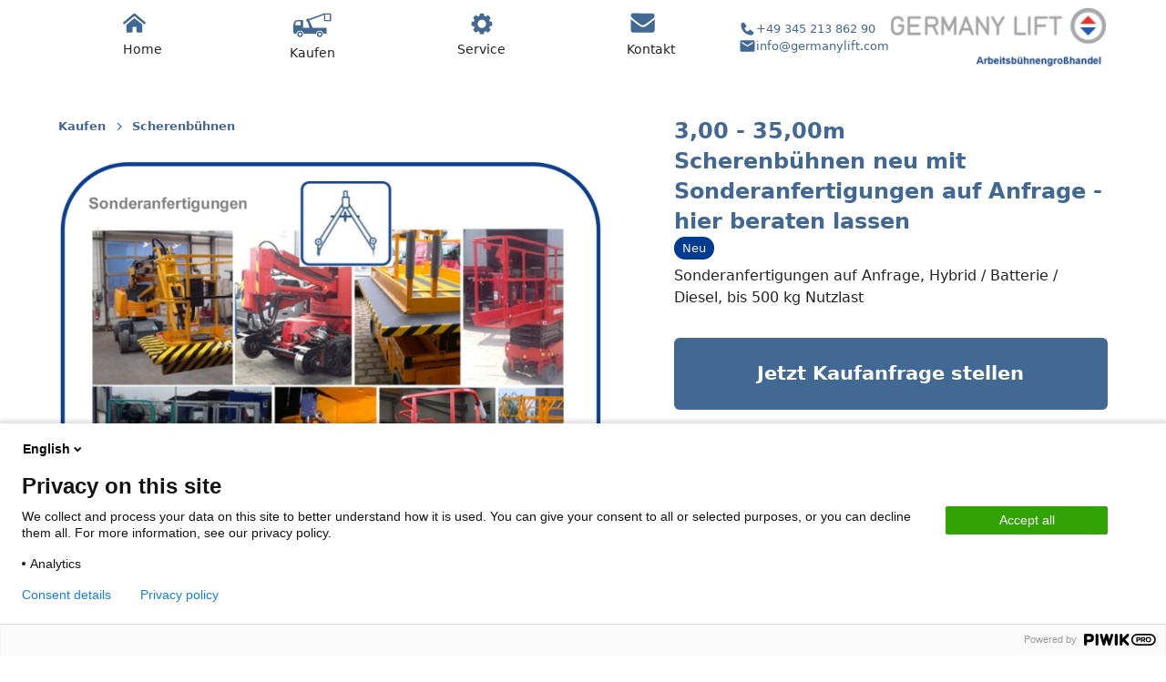

--- FILE ---
content_type: text/html; charset=utf-8
request_url: https://www.germanylift.com/maschinen/wir-beraten-sie-als-ihr-herstellerunabhaengiger-grosshaendler-2
body_size: 30918
content:
<!DOCTYPE html><!-- Last Published: Thu Dec 18 2025 22:46:22 GMT+0000 (Coordinated Universal Time) --><html data-wf-domain="www.germanylift.com" data-wf-page="651704be2580f0f73f043899" data-wf-site="6516ed9b2d15f59a898a44a1" lang="de" data-wf-collection="651704bd2580f0f73f043788" data-wf-item-slug="wir-beraten-sie-als-ihr-herstellerunabhaengiger-grosshaendler-2"><head><meta charset="utf-8"/><title>3,00 - 35,00 m Scherenbühnen neu mit Sonderanfertigungen auf Anfrage - hier beraten lassen günstig neu kaufen</title><meta content="Scherenbühnen neu mit Sonderanfertigungen auf Anfrage - hier beraten lassen sofort verfügbar. Vom Experten mit 35 Jahren Erfahrung. Mit dem besten Service auf dem Markt." name="description"/><meta content="3,00 - 35,00 m Scherenbühnen neu mit Sonderanfertigungen auf Anfrage - hier beraten lassen günstig neu kaufen" property="og:title"/><meta content="Scherenbühnen neu mit Sonderanfertigungen auf Anfrage - hier beraten lassen sofort verfügbar. Vom Experten mit 35 Jahren Erfahrung. Mit dem besten Service auf dem Markt." property="og:description"/><meta content="https://cdn.prod.website-files.com/651704b4816c75e0930a7f07/65c4eb761ac1bdd5bf7bc028_lilac_46241_pop.png" property="og:image"/><meta content="3,00 - 35,00 m Scherenbühnen neu mit Sonderanfertigungen auf Anfrage - hier beraten lassen günstig neu kaufen" property="twitter:title"/><meta content="Scherenbühnen neu mit Sonderanfertigungen auf Anfrage - hier beraten lassen sofort verfügbar. Vom Experten mit 35 Jahren Erfahrung. Mit dem besten Service auf dem Markt." property="twitter:description"/><meta content="https://cdn.prod.website-files.com/651704b4816c75e0930a7f07/65c4eb761ac1bdd5bf7bc028_lilac_46241_pop.png" property="twitter:image"/><meta property="og:type" content="website"/><meta content="summary_large_image" name="twitter:card"/><meta content="width=device-width, initial-scale=1" name="viewport"/><meta content="CbMocYkLxH5kMw41c144T_Ek_udTTz8LXtQ9fiZaEJg" name="google-site-verification"/><link href="https://cdn.prod.website-files.com/6516ed9b2d15f59a898a44a1/css/germanylift.webflow.shared.5b2ac5b96.min.css" rel="stylesheet" type="text/css"/><link href="https://fonts.googleapis.com" rel="preconnect"/><link href="https://fonts.gstatic.com" rel="preconnect" crossorigin="anonymous"/><script src="https://ajax.googleapis.com/ajax/libs/webfont/1.6.26/webfont.js" type="text/javascript"></script><script type="text/javascript">WebFont.load({  google: {    families: ["Inconsolata:400,700"]  }});</script><script type="text/javascript">!function(o,c){var n=c.documentElement,t=" w-mod-";n.className+=t+"js",("ontouchstart"in o||o.DocumentTouch&&c instanceof DocumentTouch)&&(n.className+=t+"touch")}(window,document);</script><link href="https://cdn.prod.website-files.com/6516ed9b2d15f59a898a44a1/655f6f7a46ee85fac7f834e7_Germany%20Lift%20Logo%20-%20Favicon.png" rel="shortcut icon" type="image/x-icon"/><link href="https://cdn.prod.website-files.com/6516ed9b2d15f59a898a44a1/65692bf863931ea93eefeb35_Germany%20Lift%20Logo%20-%20Webclip%20Web%20App.jpg" rel="apple-touch-icon"/><link href="https://www.germanylift.com/maschinen/wir-beraten-sie-als-ihr-herstellerunabhaengiger-grosshaendler-2" rel="canonical"/><script async="" src="https://www.googletagmanager.com/gtag/js?id=G-TJP767CN9X"></script><script type="text/javascript">window.dataLayer = window.dataLayer || [];function gtag(){dataLayer.push(arguments);}gtag('set', 'developer_id.dZGVlNj', true);gtag('js', new Date());gtag('config', 'G-TJP767CN9X');</script><!-- Please keep this css code to improve the font quality-->
<style>
  * {
  -webkit-font-smoothing: antialiased;
  -moz-osx-font-smoothing: grayscale;
  -o-font-smoothing: antialiased;
}
</style>




<!-- Piwik Pro Analytics Script -->
<script type="text/javascript">
(function(window, document, dataLayerName, id) {
window[dataLayerName]=window[dataLayerName]||[],window[dataLayerName].push({start:(new Date).getTime(),event:"stg.start"});var scripts=document.getElementsByTagName('script')[0],tags=document.createElement('script');
function stgCreateCookie(a,b,c){var d="";if(c){var e=new Date;e.setTime(e.getTime()+24*c*60*60*1e3),d="; expires="+e.toUTCString();f="; SameSite=Strict"}document.cookie=a+"="+b+d+f+"; path=/"}
var isStgDebug=(window.location.href.match("stg_debug")||document.cookie.match("stg_debug"))&&!window.location.href.match("stg_disable_debug");stgCreateCookie("stg_debug",isStgDebug?1:"",isStgDebug?14:-1);
var qP=[];dataLayerName!=="dataLayer"&&qP.push("data_layer_name="+dataLayerName),isStgDebug&&qP.push("stg_debug");var qPString=qP.length>0?("?"+qP.join("&")):"";
tags.async=!0,tags.src="https://germanylift.containers.piwik.pro/"+id+".js"+qPString,scripts.parentNode.insertBefore(tags,scripts);
!function(a,n,i){a[n]=a[n]||{};for(var c=0;c<i.length;c++)!function(i){a[n][i]=a[n][i]||{},a[n][i].api=a[n][i].api||function(){var a=[].slice.call(arguments,0);"string"==typeof a[0]&&window[dataLayerName].push({event:n+"."+i+":"+a[0],parameters:[].slice.call(arguments,1)})}}(i[c])}(window,"ppms",["tm","cm"]);
})(window, document, 'dataLayer', '82741399-c680-488b-b703-8e2a53be56d9');
</script>




<!-- Google Tag Manager -->
<script>(function(w,d,s,l,i){w[l]=w[l]||[];w[l].push({'gtm.start':
new Date().getTime(),event:'gtm.js'});var f=d.getElementsByTagName(s)[0],
j=d.createElement(s),dl=l!='dataLayer'?'&l='+l:'';j.async=true;j.src=
'https://www.googletagmanager.com/gtm.js?id='+i+dl;f.parentNode.insertBefore(j,f);
})(window,document,'script','dataLayer','GTM-KCQMDDL3');</script>
<!-- End Google Tag Manager -->




<!-- [Attributes by Finsweet] Query Param -->
<script defer src="https://cdn.jsdelivr.net/npm/@finsweet/attributes-queryparam@1/queryparam.js"></script>

<!-- [Attributes by Finsweet] Auto Video -->
<script defer src="https://cdn.jsdelivr.net/npm/@finsweet/attributes-autovideo@1/autovideo.js"></script>

<!-- [Attributes by Finsweet] Form Submit Actions -->
<script defer src="https://cdn.jsdelivr.net/npm/@finsweet/attributes-formsubmit@1/formsubmit.js"></script>




<!-- Script to capture UTM parameters from the URL and store them with an expiration date -->
<script>
  function generateTabId() {
    return Math.random().toString(36).substr(2, 9);
  }

  function getUrlParameter(name) {
    name = name.replace(/[\[]/, '\\[').replace(/[\]]/, '\\]');
    var regex = new RegExp('[\\?&]' + name + '=([^&#]*)');
    var results = regex.exec(location.search);
    return results === null ? '' : decodeURIComponent(results[1].replace(/\+/g, ' '));
  }

  function setParameterWithExpiration(key, value, days) {
    const now = new Date();
    const item = {
      value: value,
      expiry: now.getTime() + days * 24 * 60 * 60 * 1000
    };
    localStorage.setItem(key, JSON.stringify(item));
  }

  function getParameterWithExpiration(key) {
    const itemStr = localStorage.getItem(key);
    if (!itemStr) {
      return null;
    }
    const item = JSON.parse(itemStr);
    const now = new Date();
    if (now.getTime() > item.expiry) {
      localStorage.removeItem(key);
      return null;
    }
    return item.value;
  }

  function clearOldParameters(currentParams) {
    const utmParameters = ['utm_source', 'utm_medium', 'utm_campaign', 'utm_term', 'utm_content'];
    utmParameters.forEach(param => {
      if (!currentParams.includes(param)) {
        sessionStorage.removeItem(param);
        localStorage.removeItem(param);
      }
    });
  }

  function storeUtmParameters(tabId) {
    const utmParameters = ['utm_source', 'utm_medium', 'utm_campaign', 'utm_term', 'utm_content'];
    const currentParams = utmParameters.filter(param => getUrlParameter(param));

    if (currentParams.length > 0) {
      clearOldParameters(currentParams); // Clear old parameters not in the current URL
      utmParameters.forEach(function(param) {
        const value = getUrlParameter(param);
        if (value) {
          sessionStorage.setItem(`${tabId}_${param}`, value);
          setParameterWithExpiration(param, value, 60); // 60 days expiration for original UTM
        }
      });
    } else {
      utmParameters.forEach(function(param) {
        const value = getParameterWithExpiration(param);
        if (value) {
          sessionStorage.setItem(`${tabId}_${param}`, value);
        }
      });
    }
  }

  // Generate a unique tab ID and store it in session storage
  let tabId = sessionStorage.getItem('tabId');
  if (!tabId) {
    tabId = generateTabId();
    sessionStorage.setItem('tabId', tabId);
  }

  // Call the function to store UTM parameters on page load
  storeUtmParameters(tabId);
</script><!-- [Attributes by Finsweet] CMS Slider for "Other Products bought by Customers"-->
<script async src="https://cdn.jsdelivr.net/npm/@finsweet/attributes-cmsslider@1/cmsslider.js"></script></head><body><div class="page-wrapper"><div class="navbar"><div data-animation="default" class="navbar6_component w-nav" data-easing2="ease" fs-scrolldisable-element="smart-nav" data-easing="ease" data-collapse="medium" data-w-id="3cd04ad8-dc2c-44d9-645e-70f90e5b074d" role="banner" data-duration="400"><div class="padding-global"><div class="container-large is-navbar"><div class="navbar_content-wrapper"><div class="navbar_wrapper"><nav role="navigation" class="navbar6_menu-2 w-nav-menu"><div class="navbar6_menu-layout"><div class="navbar_menu-main-wrapper"><a href="/" class="navbar_menu_sub-wrapper w-inline-block"><div class="navbar_menu_icon_wrapper"><div id="w-node-_9218f6bc-6f1f-ed4c-5924-4c06a9baf30b-0e5b073c" class="navbar_menu_icon w-embed"><?xml version="1.0" encoding="UTF-8" standalone="no"?><!DOCTYPE svg PUBLIC "-//W3C//DTD SVG 1.1//EN" "http://www.w3.org/Graphics/SVG/1.1/DTD/svg11.dtd"><svg width=" 90%" height=" 90%" viewBox="0 0 39 33" version="1.1" xmlns="http://www.w3.org/2000/svg" xmlns:xlink="http://www.w3.org/1999/xlink" xml:space="preserve" xmlns:serif="http://www.serif.com/" style="fill-rule:evenodd;clip-rule:evenodd;stroke-linecap:round;stroke-linejoin:round;stroke-miterlimit:1.5;"><rect id="Navbar-Icon---Home" serif:id="Navbar Icon - Home" x="0" y="0.797" width="39" height="31.995" style="fill:none;"/><g><path d="M19.5,11.349l-11.516,9.597l-0,9.644l6.581,-0l-0,-9.37l10.403,0l-0.034,9.37l6.082,-0l0,-10.467l-11.516,-8.774Z" style="fill:currentColor;stroke:currentColor;stroke-width:3.84px;"/><path d="M2.5,16.833l17.114,-13.834l16.886,13.834" style="fill:none;stroke:currentColor;stroke-width:3.84px;"/></g></svg></div></div><div class="navbar_menu_text">Home</div></a></div><div data-hover="false" data-delay="300" data-w-id="9218f6bc-6f1f-ed4c-5924-4c06a9baf30e" class="navbar_menu-main-wrapper w-dropdown"><div class="navbar_menu_sub-wrapper w-dropdown-toggle"><div id="w-node-_9218f6bc-6f1f-ed4c-5924-4c06a9baf310-0e5b073c" class="navbar_menu_icon_wrapper"><div class="navbar_menu_icon is-machine w-embed"><?xml version="1.0" encoding="UTF-8" standalone="no"?><!DOCTYPE svg PUBLIC "-//W3C//DTD SVG 1.1//EN" "http://www.w3.org/Graphics/SVG/1.1/DTD/svg11.dtd"><svg width=" 100%" height=" 100%" viewBox="0 0 51 33" version="1.1" xmlns="http://www.w3.org/2000/svg" xmlns:xlink="http://www.w3.org/1999/xlink" xml:space="preserve" xmlns:serif="http://www.serif.com/" style="fill-rule:evenodd;clip-rule:evenodd;stroke-linejoin:round;stroke-miterlimit:2;"><rect id="Navbar-Icon---Machine" serif:id="Navbar Icon - Machine" x="0" y="0.797" width="50.469" height="32" style="fill:none;"/><g><path d="M35.14,25.129c2.089,0 3.784,1.696 3.784,3.784c-0,2.089 -1.695,3.784 -3.784,3.784c-2.088,-0 -3.784,-1.695 -3.784,-3.784c0,-2.088 1.696,-3.784 3.784,-3.784Zm0,1.892c1.044,0 1.892,0.848 1.892,1.892c0,1.044 -0.848,1.892 -1.892,1.892c-1.044,0 -1.892,-0.848 -1.892,-1.892c0,-1.044 0.848,-1.892 1.892,-1.892Z" style="fill:currentColor;"/><path d="M8.984,25.129c2.089,0 3.784,1.696 3.784,3.784c0,2.089 -1.695,3.784 -3.784,3.784c-2.088,-0 -3.783,-1.695 -3.783,-3.784c-0,-2.088 1.695,-3.784 3.783,-3.784Zm0,1.892c1.045,0 1.892,0.848 1.892,1.892c0,1.044 -0.847,1.892 -1.892,1.892c-1.044,0 -1.892,-0.848 -1.892,-1.892c0,-1.044 0.848,-1.892 1.892,-1.892Z" style="fill:currentColor;"/><path d="M22.074,22.226l-2.889,-9.864c-0.675,-0.114 -1.055,-0.423 -1.488,-0.913c-0.629,-0.842 -0.597,-2.012 0.153,-2.855c0.901,-0.879 1.906,-0.981 3.028,-0.434l19.975,-7.263l2.855,-0l-2.265,1.816l-20.195,7.518l5.437,11.995l-4.611,0Z" style="fill:currentColor;"/><path d="M50.387,2.041c-0,-0.631 -0.513,-1.144 -1.144,-1.144l-7.246,-0c-0.631,-0 -1.144,0.513 -1.144,1.144l0,8.145c0,0.632 0.513,1.144 1.144,1.144l7.246,0c0.631,0 1.144,-0.512 1.144,-1.144l-0,-8.145Zm-1.758,0.344l-6.062,-0l-0,7.353l6.062,0l-0,-7.353Z" style="fill:currentColor;"/><path d="M4.246,28.039c-0.837,-0.009 -2.428,0.007 -2.428,0.007c-0,-0 -1.764,-0.086 -1.735,-1.735c0.043,-2.516 -0,-5.415 -0,-8.122c-0,-2.707 0.193,-8.341 5.985,-8.36c1.838,-0.006 7.027,0 7.027,0l-0,10.41l31.228,-0l-0,7.807l-4.526,-0c-0,-0 -0.307,-3.834 -4.761,-3.922c-3.18,0.013 -4.411,2.332 -4.592,3.922l-16.816,-0c-0,-0 -0.362,-3.914 -4.769,-3.954c-3.494,0.059 -4.531,2.717 -4.613,3.947Zm5.37,-16.425l0.009,5.155l-6.94,-0c0,-0 -0.225,-1.894 0.409,-3.442c0.364,-0.889 1.332,-1.737 2.775,-1.744c2.074,-0.008 1.928,0.051 3.747,0.031Z" style="fill:currentColor;"/></g></svg></div></div><div id="w-node-_9218f6bc-6f1f-ed4c-5924-4c06a9baf312-0e5b073c" class="navbar_menu_text">Kaufen</div></div><nav class="navbar6_dropdown-list w-dropdown-list"><div class="container-medium"><div class="navbar6_dropdown-content"><div class="navbar6_dropdown-content-left"><div id="w-node-_9218f6bc-6f1f-ed4c-5924-4c06a9baf318-0e5b073c" class="w-dyn-list"><div role="list" class="collection-list w-dyn-items"><div role="listitem" class="collection-item w-dyn-item"><a href="/kaufen/lkw-buehnen" class="navbar_dropdown_link-block w-inline-block"><img loading="lazy" alt="LKW-Bühnen LKW-Arbeitsbühnen LKW Hebebühnen günstig neu oder gebraucht kaufen" src="https://cdn.prod.website-files.com/651704b4816c75e0930a7f07/65c4ea6b605d0d902ec7239b_01-LKW-Buehne-Icon--50px-2x.webp" class="image_machine_small"/><p class="text-size-medium-2">LKW-Bühnen</p></a></div><div role="listitem" class="collection-item w-dyn-item"><a href="/kaufen/anhaengerbuehnen" class="navbar_dropdown_link-block w-inline-block"><img loading="lazy" alt="Anhänger-Bühnen Anhänger-Arbeitsbühnen Anhänger-Arbeitsbühnen LKW Hebebühnen günstig neu oder gebraucht kaufen" src="https://cdn.prod.website-files.com/651704b4816c75e0930a7f07/65c4ea6e58fe4ba9ef4077d0_02-Anhaengerbuehne-Icon--50px-2x.webp" class="image_machine_small"/><p class="text-size-medium-2">Anhängerbühnen</p></a></div><div role="listitem" class="collection-item w-dyn-item"><a href="/kaufen/kettenbuehnen" class="navbar_dropdown_link-block w-inline-block"><img loading="lazy" alt="Kettenbühnen Raupenbühnen Kettenarbeitsbühnen Raupen-Arbeitsbühnen günstig neu oder gebraucht kaufen" src="https://cdn.prod.website-files.com/651704b4816c75e0930a7f07/65c4ea6d18458145bd8ff461_03-Kettenbuehne-Icon--50px-2x.webp" class="image_machine_small"/><p class="text-size-medium-2">Kettenbühnen</p></a></div><div role="listitem" class="collection-item w-dyn-item"><a href="/kaufen/scherenbuehnen" class="navbar_dropdown_link-block w-inline-block"><img loading="lazy" alt="Scherenbühnen Scherenarbeitsbühnen Scherenhubarbeitsbühnen Scissor Lifts günstig neu oder gebraucht kaufen" src="https://cdn.prod.website-files.com/651704b4816c75e0930a7f07/65c4ea7a6eedad96793dc385_04-Scherenbuehne-Icon--50px-2x.webp" class="image_machine_small"/><p class="text-size-medium-2">Scherenbühnen</p></a></div><div role="listitem" class="collection-item w-dyn-item"><a href="/kaufen/mastbuehnen" class="navbar_dropdown_link-block w-inline-block"><img loading="lazy" alt="Mastschwenkbühnen Mastbühnen Personenlifte günstig neu oder gebraucht kaufen" src="https://cdn.prod.website-files.com/651704b4816c75e0930a7f07/65c4ea706204a4dcd610945b_05-Mastbuehne-Icon--50px-2x.webp" class="image_machine_small"/><p class="text-size-medium-2">Mastbühnen</p></a></div><div role="listitem" class="collection-item w-dyn-item"><a href="/kaufen/booms-teleskop-gelenkteleskopbuehnen" class="navbar_dropdown_link-block w-inline-block"><img loading="lazy" alt="Teleskopbühnen Gelenkteleskopbühnen Teleskop Arbeitsbühne Gelenkteleskoparbeitsbühne Teleskop Hubsteiger günstig neu oder gebraucht kaufen" src="https://cdn.prod.website-files.com/651704b4816c75e0930a7f07/65c4ea69a47246f6bf4f87ce_06-Teleskopbuene-Gelenkbuehne-Icon--50px-2x.webp" class="image_machine_small"/><p class="text-size-medium-2">Teleskopbühnen &amp; Gelenkteleskopbühnen</p></a></div><div role="listitem" class="collection-item w-dyn-item"><a href="/kaufen/personenlifte" class="navbar_dropdown_link-block w-inline-block"><img loading="lazy" alt="Personenlifte günstig neu oder gebraucht kaufen" src="https://cdn.prod.website-files.com/651704b4816c75e0930a7f07/65c4ea72db1d82870a80cf26_09-Personenlift-Icon--50px-2x.webp" class="image_machine_small"/><p class="text-size-medium-2">Personenlifte</p></a></div><div role="listitem" class="collection-item w-dyn-item"><a href="/kaufen/sonderanfertigungen" class="navbar_dropdown_link-block w-inline-block"><img loading="lazy" alt="Sonderanfertigungen für Arbeitsbühnen nach Wunsch" src="https://cdn.prod.website-files.com/651704b4816c75e0930a7f07/65c4ea79e738f7684f27d391_10-Sonderanfertigungen-Icon--50px-2x.webp" class="image_machine_small"/><p class="text-size-medium-2">Sonderanfertigungen</p></a></div><div role="listitem" class="collection-item w-dyn-item"><a href="/kaufen/transportloesungen" class="navbar_dropdown_link-block w-inline-block"><img loading="lazy" alt="Transportlösungen für Arbeitsbühnen, Hebebühnen, Hubsteiger günstig neu oder gebraucht kaufen" src="https://cdn.prod.website-files.com/651704b4816c75e0930a7f07/65c4ea6a605d0d902ec721f8_11-Transportloesungen-Anhaenger-Icon--50px-2x.webp" class="image_machine_small"/><p class="text-size-medium-2">Transportlösungen</p></a></div><div role="listitem" class="collection-item w-dyn-item"><a href="/kaufen/kran" class="navbar_dropdown_link-block w-inline-block"><img loading="lazy" alt="Dachdecker, Kran, Minikran neu oder gebraucht kaufen" src="https://cdn.prod.website-files.com/651704b4816c75e0930a7f07/66f5b099f73c93e74da99938_Kran---Icon---50px--2x-2x.webp" class="image_machine_small"/><p class="text-size-medium-2">Dachdeckerkran &amp; Minikran</p></a></div></div></div></div><div class="navbar6_dropdown-content-right"><div class="collection-list-wrapper w-dyn-list"><div role="list" class="w-dyn-items"><div role="listitem" class="w-dyn-item"><div class="navbar6_dropdown-content-wrapper z-index-1"><h4 class="text-size-small text-weight-semibold">Ansprechpartnerin</h4><div class="spacer-xxsmall"></div></div><div class="navbar6_dropdown-contact-item-wrapper"><div class="navbar6_contact-item"><div class="navbar6_contact-image-wrapper"><img loading="lazy" src="https://cdn.prod.website-files.com/651704b4816c75e0930a7f07/656799d27c3accf2f363ee71_65183fedadf2a346d32500d7_Beate_Butterling_team.webp" alt="" class="navbar6_contact-image"/></div><div class="spacer-xxsmall"></div><div class="navbar6_contact-content"><div class="margin-bottom margin-tiny"><div class="text-size-tiny text-weight-semibold-2">Verkaufsinnendienst</div></div><div class="text-weight-semibold">Beate Butterling</div><div class="spacer-xxsmall"></div><div class="navbar_dropdown_contact_wrapper"><a href="tel:+4934521386290" class="navbar_contact-bar_link w-inline-block"><div class="navbar_dropdown_contact_icon w-embed"><svg xmlns="http://www.w3.org/2000/svg" xmlns:xlink="http://www.w3.org/1999/xlink" aria-hidden="true" role="img" class="iconify iconify--bx" width="100%" height="100%" preserveAspectRatio="xMidYMid meet" viewBox="0 0 24 24"><path d="M20.487 17.14l-4.065-3.696a1.001 1.001 0 0 0-1.391.043l-2.393 2.461c-.576-.11-1.734-.471-2.926-1.66c-1.192-1.193-1.553-2.354-1.66-2.926l2.459-2.394a1 1 0 0 0 .043-1.391L6.859 3.513a1 1 0 0 0-1.391-.087l-2.17 1.861a1 1 0 0 0-.29.649c-.015.25-.301 6.172 4.291 10.766C11.305 20.707 16.323 21 17.705 21c.202 0 .326-.006.359-.008a.992.992 0 0 0 .648-.291l1.86-2.171a.997.997 0 0 0-.085-1.39z" fill="currentColor"></path></svg></div><div class="navbar_dropdown_contact_text">+49 345 213 862 90</div></a><a href="mailto:b.butterling@germanylift.com?subject=Germany%20Lift" class="navbar_contact-bar_link w-inline-block"><div class="navbar_dropdown_contact_icon w-embed"><svg xmlns="http://www.w3.org/2000/svg" xmlns:xlink="http://www.w3.org/1999/xlink" aria-hidden="true" role="img" class="iconify iconify--ic" width="100%" height="100%" preserveAspectRatio="xMidYMid meet" viewBox="0 0 24 24"><path fill="currentColor" d="M20 4H4c-1.1 0-1.99.9-1.99 2L2 18c0 1.1.9 2 2 2h16c1.1 0 2-.9 2-2V6c0-1.1-.9-2-2-2zm-.4 4.25l-7.07 4.42c-.32.2-.74.2-1.06 0L4.4 8.25a.85.85 0 1 1 .9-1.44L12 11l6.7-4.19a.85.85 0 1 1 .9 1.44z"></path></svg></div><div class="navbar_dropdown_contact_text">b.butterling@germanylift.com</div></a><div class="spacer-xxsmall"></div></div><div class="div-block-2"><p class="navbar_dropdown_contact_text">Anfahrt: </p><a href="/anfahrt/halle-saale" class="navbar_dropdown_contact_text is-link">Halle (Saale)</a></div></div></div></div><div class="navbar6_dropdown-background-layer"></div></div></div></div></div></div></div></nav></div><div data-hover="false" data-delay="300" data-w-id="9218f6bc-6f1f-ed4c-5924-4c06a9baf342" class="navbar_menu-main-wrapper w-dropdown"><div class="navbar_menu_sub-wrapper w-dropdown-toggle"><div id="w-node-_9218f6bc-6f1f-ed4c-5924-4c06a9baf344-0e5b073c" class="navbar_menu_icon_wrapper"><div class="navbar_menu_icon w-embed"><?xml version="1.0" encoding="UTF-8" standalone="no"?><!DOCTYPE svg PUBLIC "-//W3C//DTD SVG 1.1//EN" "http://www.w3.org/Graphics/SVG/1.1/DTD/svg11.dtd"><svg width=" 100%" height=" 100%" viewBox="0 0 33 33" version="1.1" xmlns="http://www.w3.org/2000/svg" xmlns:xlink="http://www.w3.org/1999/xlink" xml:space="preserve" xmlns:serif="http://www.serif.com/" style="fill-rule:evenodd;clip-rule:evenodd;stroke-linejoin:round;stroke-miterlimit:2;"><rect id="Navbar-Icon---Cog" serif:id="Navbar Icon - Cog" x="0.469" y="0.792" width="32" height="32" style="fill:none;"/><clipPath id="_clip1"><rect x="0.469" y="0.792" width="32" height="32"/></clipPath><g clip-path="url(#_clip1)"><path d="M19.463,1.075c-1.978,-0.377 -4.009,-0.377 -5.987,-0l-0.563,3.659c-0.852,0.251 -1.675,0.592 -2.455,1.017l-2.986,-2.189c-1.665,1.132 -3.101,2.568 -4.233,4.233l2.189,2.985c-0.425,0.781 -0.766,1.604 -1.017,2.456l-3.659,0.563c-0.377,1.978 -0.377,4.009 -0,5.986l3.659,0.564c0.251,0.852 0.592,1.675 1.017,2.455l-2.189,2.986c1.132,1.664 2.568,3.101 4.233,4.233l2.986,-2.19c0.78,0.425 1.603,0.766 2.455,1.017l0.563,3.66c1.978,0.376 4.009,0.376 5.987,-0l0.563,-3.66c0.852,-0.251 1.675,-0.592 2.455,-1.017l2.986,2.19c1.664,-1.132 3.101,-2.569 4.233,-4.233l-2.19,-2.986c0.425,-0.78 0.766,-1.603 1.017,-2.455l3.66,-0.564c0.376,-1.977 0.376,-4.008 -0,-5.986l-3.66,-0.563c-0.251,-0.852 -0.592,-1.675 -1.017,-2.456l2.19,-2.985c-1.132,-1.665 -2.569,-3.101 -4.233,-4.233l-2.986,2.189c-0.78,-0.425 -1.603,-0.766 -2.455,-1.017l-0.563,-3.659Zm-2.994,9.42c3.476,-0 6.298,2.822 6.298,6.297c-0,3.476 -2.822,6.298 -6.298,6.298c-3.475,-0 -6.297,-2.822 -6.297,-6.298c-0,-3.475 2.822,-6.297 6.297,-6.297Z" style="fill:currentColor;"/></g></svg></div></div><div id="w-node-_9218f6bc-6f1f-ed4c-5924-4c06a9baf346-0e5b073c" class="navbar_menu_text">Service</div></div><nav class="navbar6_dropdown-list w-dropdown-list"><div class="container-medium"><div class="navbar6_dropdown-content"><div class="navbar6_dropdown-content-left"><div class="w-layout-grid navbar_dropdown-service-grid"><a href="/service/reparatur-und-ersatzteile" class="navbar_dropdown_link-block w-inline-block"><img src="https://cdn.prod.website-files.com/plugins/Basic/assets/placeholder.60f9b1840c.svg" loading="lazy" alt="" class="image_machine_small hide"/><div class="text-size-medium-2">Reparatur und Ersatzteile</div><div class="navbar_dropdown_icon-embed-copy w-embed"><svg width="16" height="16" viewBox="0 0 16 16" fill="none" xmlns="http://www.w3.org/2000/svg">
<path d="M6 3L11 8L6 13" stroke="CurrentColor" stroke-width="2"/>
</svg></div></a><a href="/kaufen/sonderanfertigungen" class="navbar_dropdown_link-block w-inline-block"><img src="https://cdn.prod.website-files.com/plugins/Basic/assets/placeholder.60f9b1840c.svg" loading="lazy" alt="" class="image_machine_small hide"/><div class="text-size-medium-2">Sonderanfertigungen</div><div class="navbar_dropdown_icon-embed-copy w-embed"><svg width="16" height="16" viewBox="0 0 16 16" fill="none" xmlns="http://www.w3.org/2000/svg">
<path d="M6 3L11 8L6 13" stroke="CurrentColor" stroke-width="2"/>
</svg></div></a><a href="/service/schulung" class="navbar_dropdown_link-block w-inline-block"><img src="https://cdn.prod.website-files.com/plugins/Basic/assets/placeholder.60f9b1840c.svg" loading="lazy" alt="" class="image_machine_small hide"/><div class="text-size-medium-2">Bedienerschulung</div><div class="navbar_dropdown_icon-embed-copy w-embed"><svg width="16" height="16" viewBox="0 0 16 16" fill="none" xmlns="http://www.w3.org/2000/svg">
<path d="M6 3L11 8L6 13" stroke="CurrentColor" stroke-width="2"/>
</svg></div></a><a href="/service/uvv-pruefung" class="navbar_dropdown_link-block w-inline-block"><img src="https://cdn.prod.website-files.com/plugins/Basic/assets/placeholder.60f9b1840c.svg" loading="lazy" alt="" class="image_machine_small hide"/><div class="text-size-medium-2">UVV-Prüfung</div><div class="navbar_dropdown_icon-embed-copy w-embed"><svg width="16" height="16" viewBox="0 0 16 16" fill="none" xmlns="http://www.w3.org/2000/svg">
<path d="M6 3L11 8L6 13" stroke="CurrentColor" stroke-width="2"/>
</svg></div></a></div></div><div class="navbar6_dropdown-content-right"><div class="collection-list-wrapper w-dyn-list"><div role="list" class="w-dyn-items"><div role="listitem" class="w-dyn-item"><div class="navbar6_dropdown-content-wrapper z-index-1"><h4 class="text-size-small text-weight-semibold">Ansprechpartner</h4><div class="spacer-xxsmall"></div></div><div class="navbar6_dropdown-contact-item-wrapper"><div class="navbar6_contact-item"><div class="navbar6_contact-image-wrapper"><img loading="lazy" src="https://cdn.prod.website-files.com/651704b4816c75e0930a7f07/65ad1453258a8d885e744c1b_Serviceinenieur.webp" alt="" sizes="100vw" srcset="https://cdn.prod.website-files.com/651704b4816c75e0930a7f07/65ad1453258a8d885e744c1b_Serviceinenieur-p-500.webp 500w, https://cdn.prod.website-files.com/651704b4816c75e0930a7f07/65ad1453258a8d885e744c1b_Serviceinenieur-p-800.webp 800w, https://cdn.prod.website-files.com/651704b4816c75e0930a7f07/65ad1453258a8d885e744c1b_Serviceinenieur.webp 1032w" class="navbar6_contact-image"/></div><div class="spacer-xxsmall"></div><div class="spacer-xxsmall"></div><div class="navbar6_contact-content"><div class="margin-bottom margin-tiny"><div class="text-size-tiny text-weight-semibold-2">Serviceleiter Dipl. Ing.</div></div><div class="text-weight-semibold">Alexander Schäfer</div><div class="spacer-xxsmall"></div><div class="navbar_dropdown_contact_wrapper"><a href="tel:+4934521386291" class="navbar_contact-bar_link w-inline-block"><div class="navbar_dropdown_contact_icon w-embed"><svg xmlns="http://www.w3.org/2000/svg" xmlns:xlink="http://www.w3.org/1999/xlink" aria-hidden="true" role="img" class="iconify iconify--bx" width="100%" height="100%" preserveAspectRatio="xMidYMid meet" viewBox="0 0 24 24"><path d="M20.487 17.14l-4.065-3.696a1.001 1.001 0 0 0-1.391.043l-2.393 2.461c-.576-.11-1.734-.471-2.926-1.66c-1.192-1.193-1.553-2.354-1.66-2.926l2.459-2.394a1 1 0 0 0 .043-1.391L6.859 3.513a1 1 0 0 0-1.391-.087l-2.17 1.861a1 1 0 0 0-.29.649c-.015.25-.301 6.172 4.291 10.766C11.305 20.707 16.323 21 17.705 21c.202 0 .326-.006.359-.008a.992.992 0 0 0 .648-.291l1.86-2.171a.997.997 0 0 0-.085-1.39z" fill="currentColor"></path></svg></div><div class="navbar_dropdown_contact_text">+49 345 213 862 91</div></a><a href="mailto:service@germanylift.com?subject=Germany%20Lift" class="navbar_contact-bar_link w-inline-block"><div class="navbar_dropdown_contact_icon w-embed"><svg xmlns="http://www.w3.org/2000/svg" xmlns:xlink="http://www.w3.org/1999/xlink" aria-hidden="true" role="img" class="iconify iconify--ic" width="100%" height="100%" preserveAspectRatio="xMidYMid meet" viewBox="0 0 24 24"><path fill="currentColor" d="M20 4H4c-1.1 0-1.99.9-1.99 2L2 18c0 1.1.9 2 2 2h16c1.1 0 2-.9 2-2V6c0-1.1-.9-2-2-2zm-.4 4.25l-7.07 4.42c-.32.2-.74.2-1.06 0L4.4 8.25a.85.85 0 1 1 .9-1.44L12 11l6.7-4.19a.85.85 0 1 1 .9 1.44z"></path></svg></div><div class="navbar_dropdown_contact_text">service@germanylift.com</div></a><div class="spacer-xxsmall"></div><div class="spacer-xxsmall"></div></div><div class="div-block-2"><p class="text-size-small">Anfahrt: </p><a href="/anfahrt/halle-saale" class="text-size-small">Halle (Saale)</a></div></div></div></div><div class="navbar6_dropdown-background-layer"></div></div></div></div></div></div></div></nav></div><div data-hover="false" data-delay="300" class="navbar_menu-main-wrapper hide-tablet w-dropdown"><div class="navbar_menu_sub-wrapper w-dropdown-toggle"><div id="w-node-_9218f6bc-6f1f-ed4c-5924-4c06a9baf386-0e5b073c" class="navbar_menu_icon_wrapper"><div class="navbar_menu_icon w-embed"><?xml version="1.0" encoding="UTF-8" standalone="no"?><!DOCTYPE svg PUBLIC "-//W3C//DTD SVG 1.1//EN" "http://www.w3.org/Graphics/SVG/1.1/DTD/svg11.dtd"><svg width=" 90%" height=" 90%" viewBox="0 0 42 33" version="1.1" xmlns="http://www.w3.org/2000/svg" xmlns:xlink="http://www.w3.org/1999/xlink" xml:space="preserve" xmlns:serif="http://www.serif.com/" style="fill-rule:evenodd;clip-rule:evenodd;stroke-linejoin:round;stroke-miterlimit:2;"><rect id="Navbar-Icon---Mail" serif:id="Navbar Icon - Mail" x="0.898" y="0.797" width="40.45" height="32" style="fill:none;"/><g><path d="M21.532,32.697l15.534,-0c-0,-0 4.088,-0.18 4.088,-4.666l-0,-17.264c-0,-0 -11.097,9.044 -14.512,11.171c-1.526,0.95 -3.052,1.589 -5.161,1.589c-2.109,-0 -3.562,-0.652 -5.059,-1.589c-3.398,-2.127 -15.329,-11.171 -15.329,-11.171l-0,17.264c-0,0 -0.174,4.666 4.088,4.666l16.351,-0" style="fill:currentColor;"/><path d="M4.736,0.897c6.177,0.043 26.402,0.09 32.488,0.046c2.625,0.081 3.415,1.771 3.808,3.092c0.498,2.394 -0.62,3.63 -1.804,4.818c-2.725,2.556 -11.612,8.551 -14.547,10.515c-0.919,0.614 -1.959,1.269 -3.067,1.269c-1.192,-0 -2.899,-0.482 -4.087,-1.269c-3.066,-2.031 -11.582,-8.363 -14.307,-10.918c-1.186,-1.112 -2.472,-2.576 -2.044,-4.415c0.252,-1.258 1.324,-3.08 3.56,-3.138Z" style="fill:currentColor;"/></g></svg></div></div><div id="w-node-_9218f6bc-6f1f-ed4c-5924-4c06a9baf388-0e5b073c" class="navbar_menu_text">Kontakt</div></div><nav class="navbar6_dropdown-list w-dropdown-list"><div class="container-medium"><div class="navbar6_dropdown-content"><div class="navbar6_dropdown-content-left"><div class="w-layout-grid navbar_dropdown-service-grid"><a href="/kontakt/ansprechpartner" class="navbar_dropdown_link-block w-inline-block"><img src="https://cdn.prod.website-files.com/plugins/Basic/assets/placeholder.60f9b1840c.svg" loading="lazy" alt="" class="image_machine_small hide"/><div class="text-size-medium-2">Ansprechpartner</div><div class="navbar_dropdown_icon-embed-copy w-embed"><svg width="16" height="16" viewBox="0 0 16 16" fill="none" xmlns="http://www.w3.org/2000/svg">
<path d="M6 3L11 8L6 13" stroke="CurrentColor" stroke-width="2"/>
</svg></div></a><a href="/anfahrt/halle-saale" class="navbar_dropdown_link-block w-inline-block"><img src="https://cdn.prod.website-files.com/plugins/Basic/assets/placeholder.60f9b1840c.svg" loading="lazy" alt="" class="image_machine_small hide"/><div class="text-size-medium-2">Anfahrt</div><div class="navbar_dropdown_icon-embed-copy w-embed"><svg width="16" height="16" viewBox="0 0 16 16" fill="none" xmlns="http://www.w3.org/2000/svg">
<path d="M6 3L11 8L6 13" stroke="CurrentColor" stroke-width="2"/>
</svg></div></a></div></div><div class="navbar6_dropdown-content-right"><div class="collection-list-wrapper w-dyn-list"><div role="list" class="w-dyn-items"><div role="listitem" class="w-dyn-item"><div class="navbar6_dropdown-content-wrapper z-index-1"><h4 class="text-size-small text-weight-semibold">Ansprechpartnerin</h4><div class="spacer-xxsmall"></div></div><div class="navbar6_dropdown-contact-item-wrapper"><div class="navbar6_contact-item"><div class="navbar6_contact-image-wrapper"><img loading="lazy" src="https://cdn.prod.website-files.com/651704b4816c75e0930a7f07/656799d27c3accf2f363ee71_65183fedadf2a346d32500d7_Beate_Butterling_team.webp" alt="" class="navbar6_contact-image"/></div><div class="spacer-xxsmall"></div><div class="spacer-xxsmall"></div><div class="navbar6_contact-content"><div class="margin-bottom margin-tiny"><div class="text-size-tiny text-weight-semibold-2">Verkaufsinnendienst</div></div><div class="text-weight-semibold">Beate Butterling</div><div class="spacer-xxsmall"></div><div class="navbar_dropdown_contact_wrapper"><a href="tel:+4934521386290" class="navbar_contact-bar_link w-inline-block"><div class="navbar_dropdown_contact_icon w-embed"><svg xmlns="http://www.w3.org/2000/svg" xmlns:xlink="http://www.w3.org/1999/xlink" aria-hidden="true" role="img" class="iconify iconify--bx" width="100%" height="100%" preserveAspectRatio="xMidYMid meet" viewBox="0 0 24 24"><path d="M20.487 17.14l-4.065-3.696a1.001 1.001 0 0 0-1.391.043l-2.393 2.461c-.576-.11-1.734-.471-2.926-1.66c-1.192-1.193-1.553-2.354-1.66-2.926l2.459-2.394a1 1 0 0 0 .043-1.391L6.859 3.513a1 1 0 0 0-1.391-.087l-2.17 1.861a1 1 0 0 0-.29.649c-.015.25-.301 6.172 4.291 10.766C11.305 20.707 16.323 21 17.705 21c.202 0 .326-.006.359-.008a.992.992 0 0 0 .648-.291l1.86-2.171a.997.997 0 0 0-.085-1.39z" fill="currentColor"></path></svg></div><div class="navbar_dropdown_contact_text">+49 345 213 862 90</div></a><a href="mailto:b.butterling@germanylift.com?subject=Germany%20Lift" class="navbar_contact-bar_link w-inline-block"><div class="navbar_dropdown_contact_icon w-embed"><svg xmlns="http://www.w3.org/2000/svg" xmlns:xlink="http://www.w3.org/1999/xlink" aria-hidden="true" role="img" class="iconify iconify--ic" width="100%" height="100%" preserveAspectRatio="xMidYMid meet" viewBox="0 0 24 24"><path fill="currentColor" d="M20 4H4c-1.1 0-1.99.9-1.99 2L2 18c0 1.1.9 2 2 2h16c1.1 0 2-.9 2-2V6c0-1.1-.9-2-2-2zm-.4 4.25l-7.07 4.42c-.32.2-.74.2-1.06 0L4.4 8.25a.85.85 0 1 1 .9-1.44L12 11l6.7-4.19a.85.85 0 1 1 .9 1.44z"></path></svg></div><div class="navbar_dropdown_contact_text">b.butterling@germanylift.com</div></a><div class="spacer-xxsmall"></div><div class="spacer-xxsmall"></div></div><div class="div-block-2"><p class="text-size-small">Anfahrt: </p><a href="/anfahrt/halle-saale" class="text-size-small">Halle (Saale)</a></div></div></div></div><div class="navbar6_dropdown-background-layer"></div></div></div></div></div></div></div></nav></div><div class="navbar_menu-main-wrapper hide-desktop"><a href="/kontakt/ansprechpartner" class="navbar_menu_sub-wrapper w-inline-block"><div class="navbar_menu_icon_wrapper"><div id="w-node-_9218f6bc-6f1f-ed4c-5924-4c06a9baf3bf-0e5b073c" class="navbar_menu_icon w-embed"><?xml version="1.0" encoding="UTF-8" standalone="no"?><!DOCTYPE svg PUBLIC "-//W3C//DTD SVG 1.1//EN" "http://www.w3.org/Graphics/SVG/1.1/DTD/svg11.dtd"><svg width=" 90%" height=" 90%" viewBox="0 0 39 33" version="1.1" xmlns="http://www.w3.org/2000/svg" xmlns:xlink="http://www.w3.org/1999/xlink" xml:space="preserve" xmlns:serif="http://www.serif.com/" style="fill-rule:evenodd;clip-rule:evenodd;stroke-linecap:round;stroke-linejoin:round;stroke-miterlimit:1.5;"><rect id="Navbar-Icon---Home" serif:id="Navbar Icon - Home" x="0" y="0.797" width="39" height="31.995" style="fill:none;"/><g><path d="M19.5,11.349l-11.516,9.597l-0,9.644l6.581,-0l-0,-9.37l10.403,0l-0.034,9.37l6.082,-0l0,-10.467l-11.516,-8.774Z" style="fill:currentColor;stroke:currentColor;stroke-width:3.84px;"/><path d="M2.5,16.833l17.114,-13.834l16.886,13.834" style="fill:none;stroke:currentColor;stroke-width:3.84px;"/></g></svg></div></div><div class="navbar_menu_text">Kontakt</div></a></div></div></nav><div class="navbar_contact-bar_collection_list-wrapper is-mobile-only w-dyn-list"><div role="list" class="navbar_contact-bar_collection_list is-mobile w-dyn-items"><div role="listitem" class="navbar_contact-bar_collection-item is-mobile w-dyn-item"><a href="tel:+4934521386290" class="navbar_contact-bar_link is-mobile w-inline-block"><div class="navbar_contact-bar_icon is-mobile w-embed"><svg xmlns="http://www.w3.org/2000/svg" xmlns:xlink="http://www.w3.org/1999/xlink" aria-hidden="true" role="img" class="iconify iconify--bx" width="100%" height="100%" preserveAspectRatio="xMidYMid meet" viewBox="0 0 24 24"><path d="M20.487 17.14l-4.065-3.696a1.001 1.001 0 0 0-1.391.043l-2.393 2.461c-.576-.11-1.734-.471-2.926-1.66c-1.192-1.193-1.553-2.354-1.66-2.926l2.459-2.394a1 1 0 0 0 .043-1.391L6.859 3.513a1 1 0 0 0-1.391-.087l-2.17 1.861a1 1 0 0 0-.29.649c-.015.25-.301 6.172 4.291 10.766C11.305 20.707 16.323 21 17.705 21c.202 0 .326-.006.359-.008a.992.992 0 0 0 .648-.291l1.86-2.171a.997.997 0 0 0-.085-1.39z" fill="currentColor"></path></svg></div></a></div></div></div><div class="navbar6_menu-button w-nav-button"><div class="menu-icon"><div class="menu-icon_line-top"></div><div class="menu-icon_line-middle"><div class="menu-icon_line-middle-inner"></div></div><div class="menu-icon_line-bottom"></div></div></div></div><div class="navbar_contact-bar_collection_list-wrapper w-dyn-list"><div role="list" class="navbar_contact-bar_collection_list w-dyn-items"><div role="listitem" class="navbar_contact-bar_collection-item w-dyn-item"><a href="tel:+4934521386290" class="navbar_contact-bar_link w-inline-block"><div class="navbar_contact-bar_icon w-embed"><svg xmlns="http://www.w3.org/2000/svg" xmlns:xlink="http://www.w3.org/1999/xlink" aria-hidden="true" role="img" class="iconify iconify--bx" width="100%" height="100%" preserveAspectRatio="xMidYMid meet" viewBox="0 0 24 24"><path d="M20.487 17.14l-4.065-3.696a1.001 1.001 0 0 0-1.391.043l-2.393 2.461c-.576-.11-1.734-.471-2.926-1.66c-1.192-1.193-1.553-2.354-1.66-2.926l2.459-2.394a1 1 0 0 0 .043-1.391L6.859 3.513a1 1 0 0 0-1.391-.087l-2.17 1.861a1 1 0 0 0-.29.649c-.015.25-.301 6.172 4.291 10.766C11.305 20.707 16.323 21 17.705 21c.202 0 .326-.006.359-.008a.992.992 0 0 0 .648-.291l1.86-2.171a.997.997 0 0 0-.085-1.39z" fill="currentColor"></path></svg></div><div class="navbar_contact-bar_text">+49 345 213 862 90</div></a><a href="mailto:info@germanylift.com?subject=Germany%20Lift" class="navbar_contact-bar_link w-inline-block"><div class="navbar_contact-bar_icon w-embed"><svg xmlns="http://www.w3.org/2000/svg" xmlns:xlink="http://www.w3.org/1999/xlink" aria-hidden="true" role="img" class="iconify iconify--ic" width="100%" height="100%" preserveAspectRatio="xMidYMid meet" viewBox="0 0 24 24"><path fill="currentColor" d="M20 4H4c-1.1 0-1.99.9-1.99 2L2 18c0 1.1.9 2 2 2h16c1.1 0 2-.9 2-2V6c0-1.1-.9-2-2-2zm-.4 4.25l-7.07 4.42c-.32.2-.74.2-1.06 0L4.4 8.25a.85.85 0 1 1 .9-1.44L12 11l6.7-4.19a.85.85 0 1 1 .9 1.44z"></path></svg></div><div class="navbar_contact-bar_text">info@germanylift.com</div></a></div></div></div><a href="/" id="w-node-da038003-b8f9-66f1-2ce9-f3eb75e9f1df-0e5b073c" class="navbar6_logo-link w-nav-brand"><div class="navbar6_logo-wrapper"><img src="https://cdn.prod.website-files.com/6516ed9b2d15f59a898a44a1/65a59cbd9fefafc1b3af5664_Germany%20Lift%20Logo%201.2.jpg" loading="lazy" srcset="https://cdn.prod.website-files.com/6516ed9b2d15f59a898a44a1/65a59cbd9fefafc1b3af5664_Germany%20Lift%20Logo%201.2-p-500.jpg 500w, https://cdn.prod.website-files.com/6516ed9b2d15f59a898a44a1/65a59cbd9fefafc1b3af5664_Germany%20Lift%20Logo%201.2.jpg 534w" alt="Germany Lift Logo - Arbeitsbühnengroßhandel" sizes="(max-width: 479px) 96vw, 230.296875px" class="navbar6_logo"/></div></a></div></div></div></div></div><div class="global-styles w-embed"><style>

/* Focus state style for keyboard navigation for the focusable elements */
*[tabindex]:focus-visible,
  input[type="file"]:focus-visible {
   outline: 0.125rem solid #4d65ff;
   outline-offset: 0.125rem;
}

/* Get rid of top margin on first element in any rich text element */
.w-richtext > :not(div):first-child, .w-richtext > div:first-child > :first-child {
  margin-top: 0 !important;
}

/* Get rid of bottom margin on last element in any rich text element */
.w-richtext>:last-child, .w-richtext ol li:last-child, .w-richtext ul li:last-child {
	margin-bottom: 0 !important;
}

/* Prevent all click and hover interaction with an element */
.pointer-events-off {
	pointer-events: none;
}

/* Enables all click and hover interaction with an element */
.pointer-events-on {
  pointer-events: auto;
}

/* Create a class of .div-square which maintains a 1:1 dimension of a div */
.div-square::after {
	content: "";
	display: block;
	padding-bottom: 100%;
}

/* Make sure containers never lose their center alignment */
.container-medium,.container-small, .container-large {
	margin-right: auto !important;
  margin-left: auto !important;
}

/* 
Make the following elements inherit typography styles from the parent and not have hardcoded values. 
Important: You will not be able to style for example "All Links" in Designer with this CSS applied.
Uncomment this CSS to use it in the project. Leave this message for future hand-off.
*/
/*
a,
.w-input,
.w-select,
.w-tab-link,
.w-nav-link,
.w-dropdown-btn,
.w-dropdown-toggle,
.w-dropdown-link {
  color: inherit;
  text-decoration: inherit;
  font-size: inherit;
}
*/

/* Apply "..." after 3 lines of text */
.text-style-3lines {
	display: -webkit-box;
	overflow: hidden;
	-webkit-line-clamp: 3;
	-webkit-box-orient: vertical;
}

/* Apply "..." after 2 lines of text */
.text-style-2lines {
	display: -webkit-box;
	overflow: hidden;
	-webkit-line-clamp: 2;
	-webkit-box-orient: vertical;
}

/* Adds inline flex display */
.display-inlineflex {
  display: inline-flex;
}

/* These classes are never overwritten */
.hide {
  display: none !important;
}

@media screen and (max-width: 991px) {
    .hide, .hide-tablet {
        display: none !important;
    }
}
  @media screen and (max-width: 767px) {
    .hide-mobile-landscape{
      display: none !important;
    }
}
  @media screen and (max-width: 479px) {
    .hide-mobile{
      display: none !important;
    }
}
 
.margin-0 {
  margin: 0rem !important;
}
  
.padding-0 {
  padding: 0rem !important;
}

.spacing-clean {
padding: 0rem !important;
margin: 0rem !important;
}

.margin-top {
  margin-right: 0rem !important;
  margin-bottom: 0rem !important;
  margin-left: 0rem !important;
}

.padding-top {
  padding-right: 0rem !important;
  padding-bottom: 0rem !important;
  padding-left: 0rem !important;
}
  
.margin-right {
  margin-top: 0rem !important;
  margin-bottom: 0rem !important;
  margin-left: 0rem !important;
}

.padding-right {
  padding-top: 0rem !important;
  padding-bottom: 0rem !important;
  padding-left: 0rem !important;
}

.margin-bottom {
  margin-top: 0rem !important;
  margin-right: 0rem !important;
  margin-left: 0rem !important;
}

.padding-bottom {
  padding-top: 0rem !important;
  padding-right: 0rem !important;
  padding-left: 0rem !important;
}

.margin-left {
  margin-top: 0rem !important;
  margin-right: 0rem !important;
  margin-bottom: 0rem !important;
}
  
.padding-left {
  padding-top: 0rem !important;
  padding-right: 0rem !important;
  padding-bottom: 0rem !important;
}
  
.margin-horizontal {
  margin-top: 0rem !important;
  margin-bottom: 0rem !important;
}

.padding-horizontal {
  padding-top: 0rem !important;
  padding-bottom: 0rem !important;
}

.margin-vertical {
  margin-right: 0rem !important;
  margin-left: 0rem !important;
}
  
.padding-vertical {
  padding-right: 0rem !important;
  padding-left: 0rem !important;
}

/* Apply "..." at 100% width */
.truncate-width { 
		width: 100%; 
    white-space: nowrap; 
    overflow: hidden; 
    text-overflow: ellipsis; 
}
/* Removes native scrollbar */
.no-scrollbar {
    -ms-overflow-style: none;
    overflow: -moz-scrollbars-none; 
}

.no-scrollbar::-webkit-scrollbar {
    display: none;
}

</style></div><main class="main-wrapper"><header class="section_product-header1"><div class="padding-global"><div class="container-large"><div class="padding-section-small"><div class="product-header1_component"><div class="w-layout-grid product-header1_layout"><div class="product-header3_gallery"><div class="product-header1_breadcrumb"><a href="/kaufen" class="breadcrumb_link w-inline-block"><div class="breadcrumb_text">Kaufen</div></a><div class="breadcrumb-divider w-embed"><svg width="16" height="16" viewBox="0 0 16 16" fill="none" xmlns="http://www.w3.org/2000/svg">
<path d="M6 3L11 8L6 13" stroke="CurrentColor" stroke-width="1.5"/>
</svg></div><div class="w-dyn-list"><div role="list" class="w-dyn-items"><div role="listitem" class="w-dyn-item"><a href="/kaufen/scherenbuehnen" class="breadcrumb_link w-inline-block"><div class="breadcrumb_text">Scherenbühnen</div></a></div></div></div><div class="breadcrumb-divider hide w-embed"><svg width="16" height="16" viewBox="0 0 16 16" fill="none" xmlns="http://www.w3.org/2000/svg">
<path d="M6 3L11 8L6 13" stroke="CurrentColor" stroke-width="1.5"/>
</svg></div><div class="breadcrumb_text hide">Scherenbühnen neu mit Sonderanfertigungen auf Anfrage - hier beraten lassen</div></div><div class="product-header_video-wrapper w-condition-invisible"><div class="product_video_code-embed w-embed w-iframe"><div style="position:relative;padding-bottom:56.25%;height:0;overflow:hidden;max-width:100%;background:#000;">
  <iframe 
    src=""
    style="position:absolute;top:0;left:0;width:100%;height:100%;"
    frameborder="0"
    allow="encrypted-media; picture-in-picture"
    allowfullscreen>
  </iframe>
</div></div></div><a href="#" id="w-node-_30a03d5c-7e5f-25c7-8eac-5e1778851e9c-3f043899" class="product-header3_lightbox-link w-inline-block w-lightbox"><div class="product-header3_image-wrapper2"><img loading="lazy" alt="Scherenbühnen neu mit Sonderanfertigungen auf Anfrage - hier beraten lassen günstig neu kaufen" src="https://cdn.prod.website-files.com/651704b4816c75e0930a7f07/65c4eb761ac1bdd5bf7bc028_lilac_46241_pop.png" class="product-header3_main-image"/></div><script type="application/json" class="w-json">{
  "items": [
    {
      "url": "https://cdn.prod.website-files.com/651704b4816c75e0930a7f07/65c4eb761ac1bdd5bf7bc028_lilac_46241_pop.png",
      "type": "image"
    }
  ],
  "group": "machine-detail-page"
}</script></a><div class="product-header3_list-wrapper hide-mobile-landscape w-dyn-list"><script type="text/x-wf-template" id="wf-template-f3862c14-fe90-d5de-2c84-e2cd0d38beeb">%3Cdiv%20role%3D%22listitem%22%20class%3D%22product-header3_item%20w-dyn-item%20w-dyn-repeater-item%22%3E%3Ca%20href%3D%22%23%22%20class%3D%22product-header3_lightbox-link%20w-inline-block%20w-lightbox%22%3E%3Cdiv%20class%3D%22product-header3_image-wrapper%22%3E%3Cimg%20loading%3D%22lazy%22%20src%3D%22https%3A%2F%2Fcdn.prod.website-files.com%2F651704b4816c75e0930a7f07%2F672ceda6d9b7f7cb436ebc48_672ce96e3f335bee2419aa65_6729aa8dc8ddd69e10d8cfdb_lilac_46240_pop.jpeg%22%20alt%3D%22%22%20class%3D%22product-header3_image%22%2F%3E%3C%2Fdiv%3E%3Cscript%20type%3D%22application%2Fjson%22%20class%3D%22w-json%22%3E%7B%0A%20%20%22items%22%3A%20%5B%0A%20%20%20%20%7B%0A%20%20%20%20%20%20%22url%22%3A%20%22https%3A%2F%2Fcdn.prod.website-files.com%2F651704b4816c75e0930a7f07%2F672ceda6d9b7f7cb436ebc48_672ce96e3f335bee2419aa65_6729aa8dc8ddd69e10d8cfdb_lilac_46240_pop.jpeg%22%2C%0A%20%20%20%20%20%20%22type%22%3A%20%22image%22%0A%20%20%20%20%7D%0A%20%20%5D%2C%0A%20%20%22group%22%3A%20%22machine-detail-page%22%0A%7D%3C%2Fscript%3E%3C%2Fa%3E%3C%2Fdiv%3E</script><div role="list" class="product-header3_list w-dyn-items"><div role="listitem" class="product-header3_item w-dyn-item w-dyn-repeater-item"><a href="#" class="product-header3_lightbox-link w-inline-block w-lightbox"><div class="product-header3_image-wrapper"><img loading="lazy" src="https://cdn.prod.website-files.com/651704b4816c75e0930a7f07/672ceda6d9b7f7cb436ebc48_672ce96e3f335bee2419aa65_6729aa8dc8ddd69e10d8cfdb_lilac_46240_pop.jpeg" alt="" class="product-header3_image"/></div><script type="application/json" class="w-json">{
  "items": [
    {
      "url": "https://cdn.prod.website-files.com/651704b4816c75e0930a7f07/672ceda6d9b7f7cb436ebc48_672ce96e3f335bee2419aa65_6729aa8dc8ddd69e10d8cfdb_lilac_46240_pop.jpeg",
      "type": "image"
    }
  ],
  "group": "machine-detail-page"
}</script></a></div><div role="listitem" class="product-header3_item w-dyn-item w-dyn-repeater-item"><a href="#" class="product-header3_lightbox-link w-inline-block w-lightbox"><div class="product-header3_image-wrapper"><img loading="lazy" src="https://cdn.prod.website-files.com/651704b4816c75e0930a7f07/672ceda6d9b7f7cb436ebd67_672ce96e3f335bee2419aa68_6729aa8dc8ddd69e10d8cfe2_lilac_46239_pop.jpeg" alt="" class="product-header3_image"/></div><script type="application/json" class="w-json">{
  "items": [
    {
      "url": "https://cdn.prod.website-files.com/651704b4816c75e0930a7f07/672ceda6d9b7f7cb436ebd67_672ce96e3f335bee2419aa68_6729aa8dc8ddd69e10d8cfe2_lilac_46239_pop.jpeg",
      "type": "image"
    }
  ],
  "group": "machine-detail-page"
}</script></a></div><div role="listitem" class="product-header3_item w-dyn-item w-dyn-repeater-item"><a href="#" class="product-header3_lightbox-link w-inline-block w-lightbox"><div class="product-header3_image-wrapper"><img loading="lazy" src="https://cdn.prod.website-files.com/651704b4816c75e0930a7f07/672ceda6d9b7f7cb436ebc42_672ce96e3f335bee2419aa6c_6729aa8dc8ddd69e10d8cfbf_lilac_46244_pop.jpeg" alt="" class="product-header3_image"/></div><script type="application/json" class="w-json">{
  "items": [
    {
      "url": "https://cdn.prod.website-files.com/651704b4816c75e0930a7f07/672ceda6d9b7f7cb436ebc42_672ce96e3f335bee2419aa6c_6729aa8dc8ddd69e10d8cfbf_lilac_46244_pop.jpeg",
      "type": "image"
    }
  ],
  "group": "machine-detail-page"
}</script></a></div><div role="listitem" class="product-header3_item w-dyn-item w-dyn-repeater-item"><a href="#" class="product-header3_lightbox-link w-inline-block w-lightbox"><div class="product-header3_image-wrapper"><img loading="lazy" src="https://cdn.prod.website-files.com/651704b4816c75e0930a7f07/672ceda5d9b7f7cb436ebc1a_672ce96e3f335bee2419aa4c_6729aa8dc8ddd69e10d8cfd4_lilac_46243_pop.jpeg" alt="" class="product-header3_image"/></div><script type="application/json" class="w-json">{
  "items": [
    {
      "url": "https://cdn.prod.website-files.com/651704b4816c75e0930a7f07/672ceda5d9b7f7cb436ebc1a_672ce96e3f335bee2419aa4c_6729aa8dc8ddd69e10d8cfd4_lilac_46243_pop.jpeg",
      "type": "image"
    }
  ],
  "group": "machine-detail-page"
}</script></a></div><div role="listitem" class="product-header3_item w-dyn-item w-dyn-repeater-item"><a href="#" class="product-header3_lightbox-link w-inline-block w-lightbox"><div class="product-header3_image-wrapper"><img loading="lazy" src="https://cdn.prod.website-files.com/651704b4816c75e0930a7f07/672ceda6d9b7f7cb436ebc45_672ce96e3f335bee2419aa54_6729aa8dc8ddd69e10d8cfc3_lilac_46237_pop.jpeg" alt="" class="product-header3_image"/></div><script type="application/json" class="w-json">{
  "items": [
    {
      "url": "https://cdn.prod.website-files.com/651704b4816c75e0930a7f07/672ceda6d9b7f7cb436ebc45_672ce96e3f335bee2419aa54_6729aa8dc8ddd69e10d8cfc3_lilac_46237_pop.jpeg",
      "type": "image"
    }
  ],
  "group": "machine-detail-page"
}</script></a></div><div role="listitem" class="product-header3_item w-dyn-item w-dyn-repeater-item"><a href="#" class="product-header3_lightbox-link w-inline-block w-lightbox"><div class="product-header3_image-wrapper"><img loading="lazy" src="https://cdn.prod.website-files.com/651704b4816c75e0930a7f07/672ceda6d9b7f7cb436ebc55_672ce96e3f335bee2419aa61_6729aa8dc8ddd69e10d8cfcb_lilac_46235_pop.jpeg" alt="" class="product-header3_image"/></div><script type="application/json" class="w-json">{
  "items": [
    {
      "url": "https://cdn.prod.website-files.com/651704b4816c75e0930a7f07/672ceda6d9b7f7cb436ebc55_672ce96e3f335bee2419aa61_6729aa8dc8ddd69e10d8cfcb_lilac_46235_pop.jpeg",
      "type": "image"
    }
  ],
  "group": "machine-detail-page"
}</script></a></div><div role="listitem" class="product-header3_item w-dyn-item w-dyn-repeater-item"><a href="#" class="product-header3_lightbox-link w-inline-block w-lightbox"><div class="product-header3_image-wrapper"><img loading="lazy" src="https://cdn.prod.website-files.com/651704b4816c75e0930a7f07/672ceda6d9b7f7cb436ebc4b_672ce96e3f335bee2419aa5d_6729aa8dc8ddd69e10d8cfc8_lilac_46238_pop.jpeg" alt="" class="product-header3_image"/></div><script type="application/json" class="w-json">{
  "items": [
    {
      "url": "https://cdn.prod.website-files.com/651704b4816c75e0930a7f07/672ceda6d9b7f7cb436ebc4b_672ce96e3f335bee2419aa5d_6729aa8dc8ddd69e10d8cfc8_lilac_46238_pop.jpeg",
      "type": "image"
    }
  ],
  "group": "machine-detail-page"
}</script></a></div><div role="listitem" class="product-header3_item w-dyn-item w-dyn-repeater-item"><a href="#" class="product-header3_lightbox-link w-inline-block w-lightbox"><div class="product-header3_image-wrapper"><img loading="lazy" src="https://cdn.prod.website-files.com/651704b4816c75e0930a7f07/672ceda6d9b7f7cb436ebd5e_672ce96e3f335bee2419aa74_6729aa8dc8ddd69e10d8cfd7_lilac_46245_pop.jpeg" alt="" class="product-header3_image"/></div><script type="application/json" class="w-json">{
  "items": [
    {
      "url": "https://cdn.prod.website-files.com/651704b4816c75e0930a7f07/672ceda6d9b7f7cb436ebd5e_672ce96e3f335bee2419aa74_6729aa8dc8ddd69e10d8cfd7_lilac_46245_pop.jpeg",
      "type": "image"
    }
  ],
  "group": "machine-detail-page"
}</script></a></div><div role="listitem" class="product-header3_item w-dyn-item w-dyn-repeater-item"><a href="#" class="product-header3_lightbox-link w-inline-block w-lightbox"><div class="product-header3_image-wrapper"><img loading="lazy" src="https://cdn.prod.website-files.com/651704b4816c75e0930a7f07/672ceda6d9b7f7cb436ebd64_672ce96e3f335bee2419aa51_6729aa8dc8ddd69e10d8cfe5_lilac_46242_pop.jpeg" alt="" class="product-header3_image"/></div><script type="application/json" class="w-json">{
  "items": [
    {
      "url": "https://cdn.prod.website-files.com/651704b4816c75e0930a7f07/672ceda6d9b7f7cb436ebd64_672ce96e3f335bee2419aa51_6729aa8dc8ddd69e10d8cfe5_lilac_46242_pop.jpeg",
      "type": "image"
    }
  ],
  "group": "machine-detail-page"
}</script></a></div><div role="listitem" class="product-header3_item w-dyn-item w-dyn-repeater-item"><a href="#" class="product-header3_lightbox-link w-inline-block w-lightbox"><div class="product-header3_image-wrapper"><img loading="lazy" src="https://cdn.prod.website-files.com/651704b4816c75e0930a7f07/672ceda6d9b7f7cb436ebd61_672ce96e3f335bee2419aa58_6729aa8dc8ddd69e10d8cfe8_lilac_46236_pop.jpeg" alt="" class="product-header3_image"/></div><script type="application/json" class="w-json">{
  "items": [
    {
      "url": "https://cdn.prod.website-files.com/651704b4816c75e0930a7f07/672ceda6d9b7f7cb436ebd61_672ce96e3f335bee2419aa58_6729aa8dc8ddd69e10d8cfe8_lilac_46236_pop.jpeg",
      "type": "image"
    }
  ],
  "group": "machine-detail-page"
}</script></a></div><div role="listitem" class="product-header3_item w-dyn-item w-dyn-repeater-item"><a href="#" class="product-header3_lightbox-link w-inline-block w-lightbox"><div class="product-header3_image-wrapper"><img loading="lazy" src="https://cdn.prod.website-files.com/651704b4816c75e0930a7f07/672ceda6d9b7f7cb436ebc52_672ce96e3f335bee2419aa70_6729aa8dc8ddd69e10d8cfd1_lilac_46234_pop.jpeg" alt="" class="product-header3_image"/></div><script type="application/json" class="w-json">{
  "items": [
    {
      "url": "https://cdn.prod.website-files.com/651704b4816c75e0930a7f07/672ceda6d9b7f7cb436ebc52_672ce96e3f335bee2419aa70_6729aa8dc8ddd69e10d8cfd1_lilac_46234_pop.jpeg",
      "type": "image"
    }
  ],
  "group": "machine-detail-page"
}</script></a></div></div><div class="empty-state-2 w-dyn-hide w-dyn-empty"><div>Maschine ohne Bilder</div></div></div></div><div class="product-header1_product-details"><div class="product-header1_product-content-main-wrap"><div class="product-header1_product-content-sub-wrap"><div class="unit-wrapper"><div class="heading-style-h5">3,00 - 35,00</div><div class="heading-style-h5">m</div></div><h1 class="heading-style-h5">Scherenbühnen neu mit Sonderanfertigungen auf Anfrage - hier beraten lassen</h1></div><div class="product-header3_banner"><div class="product7_banner_text1 is-product is-neu">Neu</div><div class="product7_banner_text1 is-product w-condition-invisible">Neu</div><div class="product7_banner_text1 is-product w-condition-invisible">Bestseller</div><div class="product7_banner_text1 is-product w-condition-invisible w-dyn-bind-empty"></div></div><div class="product-header1_product-content-sub-wrap"><p>Sonderanfertigungen auf Anfrage, Hybrid / Batterie / Diesel, bis 500 kg Nutzlast</p><div class="product-header_text-wrapper w-condition-invisible"><div class="product-header_text-column"><div>Modell:</div><div class="product-header_unit-wrapper"><div class="w-dyn-bind-empty"></div></div></div></div></div></div><div class="spacer-small-2"></div><div class="button-group_all-contact-modals"><a data-w-id="b7e14ffc-c5c2-5ee8-3c85-fd7f887386b6" href="#" class="button_buy-now_product w-button">Jetzt Kaufanfrage stellen</a><div style="display:none" class="contact-modal6_component"><div style="-webkit-transform:translate3d(null, 100%, 0) scale3d(1, 1, 1) rotateX(0) rotateY(0) rotateZ(0) skew(0, 0);-moz-transform:translate3d(null, 100%, 0) scale3d(1, 1, 1) rotateX(0) rotateY(0) rotateZ(0) skew(0, 0);-ms-transform:translate3d(null, 100%, 0) scale3d(1, 1, 1) rotateX(0) rotateY(0) rotateZ(0) skew(0, 0);transform:translate3d(null, 100%, 0) scale3d(1, 1, 1) rotateX(0) rotateY(0) rotateZ(0) skew(0, 0)" class="contact-modal6_content-wrapper"><div class="container-small"><div class="text-align-center"><div class="max-width-large align-center"><img src="https://cdn.prod.website-files.com/6516ed9b2d15f59a898a44a1/6516f72cf27e68c575c1c0c4_Germany%20Lift%20Logo.png" loading="lazy" width="228" alt="Germany Lift Logo" class="contact-modal_logo"/><div class="spacer-xsmall-3"></div><div class="contact-modal_teaser_wrapper"><p class="contact-modal_teaser">Anfrage stellen für:</p><p class="contact-modal_teaser">3,00 - 35,00 m Scherenbühnen neu mit Sonderanfertigungen auf Anfrage - hier beraten lassen</p></div></div></div><div class="spacer-large-3"></div><div class="max-width-medium align-center"><div fs-formsubmit-preventreset="true" fs-formsubmit-element="form" fs-formsubmit-redirect="true" fs-formsubmit-redirecturl="/kontakt/bestaetigung" fs-queryparam-name="name" class="contact-modal6_form-block w-form"><form id="wf-form-kaufanfrage_maschine_button-oben" name="wf-form-kaufanfrage_maschine_button-oben" data-name="kaufanfrage_maschine_button-oben" method="get" class="contact-modal6_form" data-wf-page-id="651704be2580f0f73f043899" data-wf-element-id="b7e14ffc-c5c2-5ee8-3c85-fd7f887386c9"><div id="Anfrage" class="code_form-block_tracking-data w-embed"><input type="hidden" id="Anfrage" name="Anfrage für"  value="3,00 - 35,00 m Scherenbühnen neu mit Sonderanfertigungen auf Anfrage - hier beraten lassen ()"/>


<!-- Hidden Fields for Machine Identification -->
<input type="hidden" name="Maschine" value="3,00 - 35,00 m Scherenbühnen neu mit Sonderanfertigungen auf Anfrage - hier beraten lassen">
<input type="hidden" name="Modell" value="">
<input type="hidden" name="Slug" value="wir-beraten-sie-als-ihr-herstellerunabhaengiger-grosshaendler-2">
<input type="hidden" name="Kategorie" value="Scherenbühnen">


<!-- UTM Hidden Fields for Marketing Tracker -->
<input type="hidden" name="Source" fs-queryparam-name="utm_source">
<input type="hidden" name="Medium" fs-queryparam-name="utm_medium">
<input type="hidden" name="Campaign" fs-queryparam-name="utm_campaign">
<input type="hidden" name="Term" fs-queryparam-name="utm_term">
<input type="hidden" name="Content" fs-queryparam-name="utm_content">


<!-- Capture current page URL and title for form submission -->
<input type="hidden" name="URL" maxlength="512" data-name="URL" id="url">
<input type="hidden" name="Seiten-Name" maxlength="512" data-name="Seiten-Name" id="page-title"></div><div id="w-node-_58d120c5-9746-79c1-c21a-334cd13e08d5-d13e08d5" class="contact-modal6_form_wrapper-under-embed"><div class="contact-modal6_prevent-reset-fields-attribut-after-formsubmit"><div class="form-field-2col"><div class="form-field-wrapper"><label for="Vorname-5" class="field-label">Vorname *</label><input class="form-input-3 w-input" fs-formsubmit-preventreset="true" maxlength="256" name="Vorname" data-name="Vorname" placeholder="" type="text" id="Vorname-5" required=""/></div><div class="form-field-wrapper"><label for="Nachname-5" class="field-label">Nachname *</label><input class="form-input-3 w-input" fs-formsubmit-preventreset="true" maxlength="256" name="Nachname" data-name="Nachname" placeholder="" type="text" id="Nachname-5" required=""/></div></div><div class="form-field-2col is-mobile-1col"><div class="form-field-wrapper"><label for="Telefonnummer-5" class="field-label">Telefonnummer *</label><input class="form-input-3 w-input" fs-formsubmit-preventreset="true" maxlength="256" name="Telefonnummer" data-name="Telefonnummer" placeholder="" type="tel" id="Telefonnummer-5" required=""/></div><div class="form-field-wrapper"><label for="Email-6" class="field-label">Email *</label><input class="form-input-3 w-input" fs-formsubmit-preventreset="true" maxlength="256" name="Email" data-name="Email" placeholder="" type="email" id="Email-6" required=""/></div></div><div class="form-field-2col is-mobile-1col"><div class="form-field-wrapper"><label for="Firma-5" class="field-label">Firma *</label><input class="form-input-3 w-input" fs-formsubmit-preventreset="true" maxlength="256" name="Firma" data-name="Firma" placeholder="" type="text" id="Firma-5" required=""/></div><div class="form-field-wrapper"><label for="Lieferdatum-5" class="field-label">Lieferdatum *</label><select id="Lieferdatum-5" name="Lieferdatum" data-name="Lieferdatum" required="" fs-formsubmit-preventreset="true" class="form-input-3 is-select-input w-select"><option value="">Bitte auswählen</option><option value="Sofort">Sofort</option><option value="In 3 Monaten">In 3 Monaten</option><option value="In 6 Monaten">In 6 Monaten</option><option value="Später">Später</option></select></div></div><div class="form-field-2col is-mobile-1col"><div class="form-field-wrapper"><label for="Adresse-3" class="field-label">Straße und Hausnummer *</label><input class="form-input-3 w-input" fs-formsubmit-preventreset="true" maxlength="256" name="Adresse" data-name="Adresse" placeholder="" type="text" id="Adresse-3" required=""/></div><div class="form-field-wrapper"><label for="PLZ-5" class="field-label">PLZ *</label><input class="form-input-3 w-input" fs-formsubmit-preventreset="true" maxlength="256" name="PLZ" data-name="PLZ" placeholder="" type="text" id="PLZ-5" required=""/></div></div><div class="form-field-2col is-mobile-1col"><div class="form-field-wrapper"><label for="Ort-5" class="field-label">Ort *</label><input class="form-input-3 w-input" fs-formsubmit-preventreset="true" maxlength="256" name="Ort" data-name="Ort" placeholder="" type="text" id="Ort-5" required=""/></div><div class="form-field-wrapper"><label for="Land-5" class="field-label">Land *</label><input class="form-input-3 w-input" fs-formsubmit-preventreset="true" maxlength="256" name="Land" data-name="Land" placeholder="" type="text" id="Land-5" required=""/></div></div></div><div class="form-field-wrapper"><label for="Arbeitshoehe" class="field-label">Welche Arbeitshöhe wird benötigt? (Von - bis) *</label><input class="form-input-3 w-input" maxlength="256" name="Arbeitshoehe" data-name="Arbeitshoehe" placeholder="" type="text" id="Arbeitshoehe" required=""/></div><div class="form-field-wrapper"><label for="Contact-2-Select" class="caption_contact-modal">* Pflichtangaben</label><div class="spacer_contact-modal1"></div></div><div class="form-field-wrapper"><label for="Contact-2-Select" class="field-label_heading-style">Weitere Angaben</label></div><div class="form-field-wrapper"><label for="Website-Firma" class="field-label">Website der Firma</label><input class="form-input-3 w-input" fs-formsubmit-preventreset="true" maxlength="256" name="Website-Firma" data-name="Website Firma" placeholder="" type="text" id="Website-Firma"/></div><div class="form-field-wrapper"><label for="Kurzbeschreibung-5" class="field-label">Kurze Beschreibung des Projekts</label><textarea id="Kurzbeschreibung-5" name="Kurzbeschreibung" maxlength="5000" data-name="Kurzbeschreibung" placeholder="Nachricht" class="form-input-3 is-text-area w-input"></textarea></div><div class="margin-bottom margin-xsmall"><label id="Contact-1-Checkbox" class="w-checkbox form-checkbox"><div class="w-checkbox-input w-checkbox-input--inputType-custom form-checkbox-icon_contact-modal"></div><input id="Zustimmung" type="checkbox" name="Zustimmung" data-name="Zustimmung" required="" style="opacity:0;position:absolute;z-index:-1"/><span for="Zustimmung" class="caption_black w-form-label">Ich stimme zu, dass meine Angaben aus diesem Formular zur Beantwortung meiner Anfrage erhoben und verarbeitet werden. Hinweis: Sie können Ihre Einwilligung jederzeit für die Zukunft per E-Mail an info@germanylift.com widerrufen. Detaillierte Informationen zum Umgang mit Nutzerdaten finden Sie in der <a href="/legal/datenschutz" class="link_in-caption">Datenschutzerklärung</a>.</span></label></div><input type="submit" data-wait="Bitte warten" id="w-node-_58d120c5-9746-79c1-c21a-334cd13e091b-d13e08d5" class="button-10 w-button" value="Anfrage abschicken"/></div></form><div class="contact_success-message w-form-done"><div class="success-text">Vielen Dank für Ihre Anfrage! Wir melden uns umgehend bei Ihnen.</div><div class="button12_wrapper"><a href="/maschinen/wir-beraten-sie-als-ihr-herstellerunabhaengiger-grosshaendler-2" aria-current="page" class="button-12 w-inline-block w--current"><div class="button12_text w-embed"><p>Zurück zu Scherenbühnen neu mit Sonderanfertigungen auf Anfrage - hier beraten lassen</p></div><div class="button12_icon-embed w-embed"><svg width="16" height="16" viewBox="0 0 16 16" fill="none" xmlns="http://www.w3.org/2000/svg">
<path d="M6 3L11 8L6 13" stroke="CurrentColor" stroke-width="2"/>
</svg></div></a></div></div><div class="error-message w-form-fail"><div class="error-text">Bitte überprüfen Sie, dass alle Pflichtfelder ausgefüllt sind.</div></div></div></div><a data-w-id="b7e14ffc-c5c2-5ee8-3c85-fd7f8873871a" href="#" class="contact-modal6_close-button w-inline-block"><div class="icon-embed-small w-embed"><svg width="100%" height="100%" viewBox="0 0 32 32" fill="none" xmlns="http://www.w3.org/2000/svg">
<path d="M24.056 23.5004L23.5004 24.056C23.1935 24.3628 22.696 24.3628 22.3892 24.056L16 17.6668L9.61078 24.056C9.30394 24.3628 8.80645 24.3628 8.49961 24.056L7.94403 23.5004C7.63719 23.1936 7.63719 22.6961 7.94403 22.3892L14.3332 16L7.94403 9.61081C7.63719 9.30397 7.63719 8.80648 7.94403 8.49964L8.49961 7.94406C8.80645 7.63721 9.30394 7.63721 9.61078 7.94406L16 14.3333L22.3892 7.94404C22.6961 7.6372 23.1935 7.6372 23.5004 7.94404L24.056 8.49963C24.3628 8.80647 24.3628 9.30395 24.056 9.61079L17.6667 16L24.056 22.3892C24.3628 22.6961 24.3628 23.1936 24.056 23.5004Z" fill="currentColor"/>
</svg></div><div class="caption_grey">Schließen</div></a></div></div><div data-w-id="b7e14ffc-c5c2-5ee8-3c85-fd7f8873871e" style="opacity:0" class="contact-modal6_background-overlay"></div></div></div><div class="spacer_between-data-sections"></div><div class="only-mobile"><a href="#" class="product-header3_lightbox-link hidden-on-desktop-but-shown-on-mobile w-inline-block w-condition-invisible w-lightbox"><div class="product-header3_main-image-wrapper"><img loading="lazy" alt="Scherenbühnen neu mit Sonderanfertigungen auf Anfrage - hier beraten lassen günstig neu kaufen" src="https://cdn.prod.website-files.com/651704b4816c75e0930a7f07/65c4eb761ac1bdd5bf7bc028_lilac_46241_pop.png" class="product-header3_main-image"/></div><div class="spacer_between-data-sections"></div><script type="application/json" class="w-json">{
  "items": [
    {
      "url": "https://cdn.prod.website-files.com/651704b4816c75e0930a7f07/65c4eb761ac1bdd5bf7bc028_lilac_46241_pop.png",
      "type": "image"
    }
  ],
  "group": "machine-detail-page_mobile"
}</script></a><div class="product-header3_list-wrapper-copy hide w-dyn-list"><script type="text/x-wf-template" id="wf-template-27a4c7ba-00e0-ad22-2d70-7ff561c34b7d">%3Cdiv%20role%3D%22listitem%22%20class%3D%22product-header3_item%20w-dyn-item%20w-dyn-repeater-item%22%3E%3Ca%20href%3D%22%23%22%20class%3D%22product-header3_lightbox-link%20w-inline-block%20w-lightbox%22%3E%3Cdiv%20class%3D%22product-header3_image-wrapper%22%3E%3Cimg%20loading%3D%22lazy%22%20src%3D%22https%3A%2F%2Fcdn.prod.website-files.com%2F651704b4816c75e0930a7f07%2F672ceda6d9b7f7cb436ebc48_672ce96e3f335bee2419aa65_6729aa8dc8ddd69e10d8cfdb_lilac_46240_pop.jpeg%22%20alt%3D%22%22%20class%3D%22product-header3_image%22%2F%3E%3C%2Fdiv%3E%3Cscript%20type%3D%22application%2Fjson%22%20class%3D%22w-json%22%3E%7B%0A%20%20%22items%22%3A%20%5B%0A%20%20%20%20%7B%0A%20%20%20%20%20%20%22url%22%3A%20%22https%3A%2F%2Fcdn.prod.website-files.com%2F651704b4816c75e0930a7f07%2F672ceda6d9b7f7cb436ebc48_672ce96e3f335bee2419aa65_6729aa8dc8ddd69e10d8cfdb_lilac_46240_pop.jpeg%22%2C%0A%20%20%20%20%20%20%22type%22%3A%20%22image%22%0A%20%20%20%20%7D%0A%20%20%5D%2C%0A%20%20%22group%22%3A%20%22machine-detail-page_mobile%22%0A%7D%3C%2Fscript%3E%3C%2Fa%3E%3C%2Fdiv%3E</script><div role="list" class="product-header3_list w-dyn-items"><div role="listitem" class="product-header3_item w-dyn-item w-dyn-repeater-item"><a href="#" class="product-header3_lightbox-link w-inline-block w-lightbox"><div class="product-header3_image-wrapper"><img loading="lazy" src="https://cdn.prod.website-files.com/651704b4816c75e0930a7f07/672ceda6d9b7f7cb436ebc48_672ce96e3f335bee2419aa65_6729aa8dc8ddd69e10d8cfdb_lilac_46240_pop.jpeg" alt="" class="product-header3_image"/></div><script type="application/json" class="w-json">{
  "items": [
    {
      "url": "https://cdn.prod.website-files.com/651704b4816c75e0930a7f07/672ceda6d9b7f7cb436ebc48_672ce96e3f335bee2419aa65_6729aa8dc8ddd69e10d8cfdb_lilac_46240_pop.jpeg",
      "type": "image"
    }
  ],
  "group": "machine-detail-page_mobile"
}</script></a></div><div role="listitem" class="product-header3_item w-dyn-item w-dyn-repeater-item"><a href="#" class="product-header3_lightbox-link w-inline-block w-lightbox"><div class="product-header3_image-wrapper"><img loading="lazy" src="https://cdn.prod.website-files.com/651704b4816c75e0930a7f07/672ceda6d9b7f7cb436ebd67_672ce96e3f335bee2419aa68_6729aa8dc8ddd69e10d8cfe2_lilac_46239_pop.jpeg" alt="" class="product-header3_image"/></div><script type="application/json" class="w-json">{
  "items": [
    {
      "url": "https://cdn.prod.website-files.com/651704b4816c75e0930a7f07/672ceda6d9b7f7cb436ebd67_672ce96e3f335bee2419aa68_6729aa8dc8ddd69e10d8cfe2_lilac_46239_pop.jpeg",
      "type": "image"
    }
  ],
  "group": "machine-detail-page_mobile"
}</script></a></div><div role="listitem" class="product-header3_item w-dyn-item w-dyn-repeater-item"><a href="#" class="product-header3_lightbox-link w-inline-block w-lightbox"><div class="product-header3_image-wrapper"><img loading="lazy" src="https://cdn.prod.website-files.com/651704b4816c75e0930a7f07/672ceda6d9b7f7cb436ebc42_672ce96e3f335bee2419aa6c_6729aa8dc8ddd69e10d8cfbf_lilac_46244_pop.jpeg" alt="" class="product-header3_image"/></div><script type="application/json" class="w-json">{
  "items": [
    {
      "url": "https://cdn.prod.website-files.com/651704b4816c75e0930a7f07/672ceda6d9b7f7cb436ebc42_672ce96e3f335bee2419aa6c_6729aa8dc8ddd69e10d8cfbf_lilac_46244_pop.jpeg",
      "type": "image"
    }
  ],
  "group": "machine-detail-page_mobile"
}</script></a></div><div role="listitem" class="product-header3_item w-dyn-item w-dyn-repeater-item"><a href="#" class="product-header3_lightbox-link w-inline-block w-lightbox"><div class="product-header3_image-wrapper"><img loading="lazy" src="https://cdn.prod.website-files.com/651704b4816c75e0930a7f07/672ceda5d9b7f7cb436ebc1a_672ce96e3f335bee2419aa4c_6729aa8dc8ddd69e10d8cfd4_lilac_46243_pop.jpeg" alt="" class="product-header3_image"/></div><script type="application/json" class="w-json">{
  "items": [
    {
      "url": "https://cdn.prod.website-files.com/651704b4816c75e0930a7f07/672ceda5d9b7f7cb436ebc1a_672ce96e3f335bee2419aa4c_6729aa8dc8ddd69e10d8cfd4_lilac_46243_pop.jpeg",
      "type": "image"
    }
  ],
  "group": "machine-detail-page_mobile"
}</script></a></div><div role="listitem" class="product-header3_item w-dyn-item w-dyn-repeater-item"><a href="#" class="product-header3_lightbox-link w-inline-block w-lightbox"><div class="product-header3_image-wrapper"><img loading="lazy" src="https://cdn.prod.website-files.com/651704b4816c75e0930a7f07/672ceda6d9b7f7cb436ebc45_672ce96e3f335bee2419aa54_6729aa8dc8ddd69e10d8cfc3_lilac_46237_pop.jpeg" alt="" class="product-header3_image"/></div><script type="application/json" class="w-json">{
  "items": [
    {
      "url": "https://cdn.prod.website-files.com/651704b4816c75e0930a7f07/672ceda6d9b7f7cb436ebc45_672ce96e3f335bee2419aa54_6729aa8dc8ddd69e10d8cfc3_lilac_46237_pop.jpeg",
      "type": "image"
    }
  ],
  "group": "machine-detail-page_mobile"
}</script></a></div><div role="listitem" class="product-header3_item w-dyn-item w-dyn-repeater-item"><a href="#" class="product-header3_lightbox-link w-inline-block w-lightbox"><div class="product-header3_image-wrapper"><img loading="lazy" src="https://cdn.prod.website-files.com/651704b4816c75e0930a7f07/672ceda6d9b7f7cb436ebc55_672ce96e3f335bee2419aa61_6729aa8dc8ddd69e10d8cfcb_lilac_46235_pop.jpeg" alt="" class="product-header3_image"/></div><script type="application/json" class="w-json">{
  "items": [
    {
      "url": "https://cdn.prod.website-files.com/651704b4816c75e0930a7f07/672ceda6d9b7f7cb436ebc55_672ce96e3f335bee2419aa61_6729aa8dc8ddd69e10d8cfcb_lilac_46235_pop.jpeg",
      "type": "image"
    }
  ],
  "group": "machine-detail-page_mobile"
}</script></a></div><div role="listitem" class="product-header3_item w-dyn-item w-dyn-repeater-item"><a href="#" class="product-header3_lightbox-link w-inline-block w-lightbox"><div class="product-header3_image-wrapper"><img loading="lazy" src="https://cdn.prod.website-files.com/651704b4816c75e0930a7f07/672ceda6d9b7f7cb436ebc4b_672ce96e3f335bee2419aa5d_6729aa8dc8ddd69e10d8cfc8_lilac_46238_pop.jpeg" alt="" class="product-header3_image"/></div><script type="application/json" class="w-json">{
  "items": [
    {
      "url": "https://cdn.prod.website-files.com/651704b4816c75e0930a7f07/672ceda6d9b7f7cb436ebc4b_672ce96e3f335bee2419aa5d_6729aa8dc8ddd69e10d8cfc8_lilac_46238_pop.jpeg",
      "type": "image"
    }
  ],
  "group": "machine-detail-page_mobile"
}</script></a></div><div role="listitem" class="product-header3_item w-dyn-item w-dyn-repeater-item"><a href="#" class="product-header3_lightbox-link w-inline-block w-lightbox"><div class="product-header3_image-wrapper"><img loading="lazy" src="https://cdn.prod.website-files.com/651704b4816c75e0930a7f07/672ceda6d9b7f7cb436ebd5e_672ce96e3f335bee2419aa74_6729aa8dc8ddd69e10d8cfd7_lilac_46245_pop.jpeg" alt="" class="product-header3_image"/></div><script type="application/json" class="w-json">{
  "items": [
    {
      "url": "https://cdn.prod.website-files.com/651704b4816c75e0930a7f07/672ceda6d9b7f7cb436ebd5e_672ce96e3f335bee2419aa74_6729aa8dc8ddd69e10d8cfd7_lilac_46245_pop.jpeg",
      "type": "image"
    }
  ],
  "group": "machine-detail-page_mobile"
}</script></a></div><div role="listitem" class="product-header3_item w-dyn-item w-dyn-repeater-item"><a href="#" class="product-header3_lightbox-link w-inline-block w-lightbox"><div class="product-header3_image-wrapper"><img loading="lazy" src="https://cdn.prod.website-files.com/651704b4816c75e0930a7f07/672ceda6d9b7f7cb436ebd64_672ce96e3f335bee2419aa51_6729aa8dc8ddd69e10d8cfe5_lilac_46242_pop.jpeg" alt="" class="product-header3_image"/></div><script type="application/json" class="w-json">{
  "items": [
    {
      "url": "https://cdn.prod.website-files.com/651704b4816c75e0930a7f07/672ceda6d9b7f7cb436ebd64_672ce96e3f335bee2419aa51_6729aa8dc8ddd69e10d8cfe5_lilac_46242_pop.jpeg",
      "type": "image"
    }
  ],
  "group": "machine-detail-page_mobile"
}</script></a></div><div role="listitem" class="product-header3_item w-dyn-item w-dyn-repeater-item"><a href="#" class="product-header3_lightbox-link w-inline-block w-lightbox"><div class="product-header3_image-wrapper"><img loading="lazy" src="https://cdn.prod.website-files.com/651704b4816c75e0930a7f07/672ceda6d9b7f7cb436ebd61_672ce96e3f335bee2419aa58_6729aa8dc8ddd69e10d8cfe8_lilac_46236_pop.jpeg" alt="" class="product-header3_image"/></div><script type="application/json" class="w-json">{
  "items": [
    {
      "url": "https://cdn.prod.website-files.com/651704b4816c75e0930a7f07/672ceda6d9b7f7cb436ebd61_672ce96e3f335bee2419aa58_6729aa8dc8ddd69e10d8cfe8_lilac_46236_pop.jpeg",
      "type": "image"
    }
  ],
  "group": "machine-detail-page_mobile"
}</script></a></div><div role="listitem" class="product-header3_item w-dyn-item w-dyn-repeater-item"><a href="#" class="product-header3_lightbox-link w-inline-block w-lightbox"><div class="product-header3_image-wrapper"><img loading="lazy" src="https://cdn.prod.website-files.com/651704b4816c75e0930a7f07/672ceda6d9b7f7cb436ebc52_672ce96e3f335bee2419aa70_6729aa8dc8ddd69e10d8cfd1_lilac_46234_pop.jpeg" alt="" class="product-header3_image"/></div><script type="application/json" class="w-json">{
  "items": [
    {
      "url": "https://cdn.prod.website-files.com/651704b4816c75e0930a7f07/672ceda6d9b7f7cb436ebc52_672ce96e3f335bee2419aa70_6729aa8dc8ddd69e10d8cfd1_lilac_46234_pop.jpeg",
      "type": "image"
    }
  ],
  "group": "machine-detail-page_mobile"
}</script></a></div></div><div class="empty-state-2 w-dyn-hide w-dyn-empty"><div>Maschine ohne Bilder</div></div></div></div><div class="product-header_data-section"><div class="product-header_details"><div class="product-header_mini-heading">Technische Daten</div></div><div class="product-header1_fine-line"></div><div class="product-header_text-wrapper"><div class="product-header_text-grid"><div class="product-header_text">Arbeitshöhe:</div><div class="product-header_unit-wrapper"><div class="product-header_text">3,00 - 35,00</div><div class="product-header_text"> m</div></div></div><div class="product-header1_fine-line"></div></div><div class="product-header_text-wrapper"><div class="product-header_text-grid"><div class="product-header_text">Plattformhöhe:</div><div class="product-header_unit-wrapper"><div class="product-header_text">1,50 - ?</div><div class="product-header_text"> m</div></div></div><div class="product-header1_fine-line"></div></div><div class="product-header_text-wrapper w-condition-invisible"><div class="product-header_text-grid"><div class="product-header_text">Seitliche Reichweite:</div><div class="product-header_unit-wrapper"><div class="product-header_text w-dyn-bind-empty"></div><div class="product-header_text"> m</div></div></div><div class="product-header1_fine-line"></div></div><div class="product-header_text-wrapper w-condition-invisible"><div class="product-header_text-grid"><div class="product-header_text">Bauart:</div><div class="product-header_unit-wrapper"><div class="product-header_text w-dyn-bind-empty"></div></div></div><div class="product-header1_fine-line"></div></div><div class="product-header_text-wrapper"><div class="product-header_text-grid"><div class="product-header_text">Nutzlast:</div><div class="product-header_unit-wrapper"><div class="product-header_text">500</div><div class="product-header_text">kg</div></div></div><div class="product-header1_fine-line"></div></div><div class="product-header_text-wrapper"><div class="product-header_text-grid"><div class="product-header_text">Höhe:</div><div class="product-header_unit-wrapper"><div class="product-header_text">2,37</div><div class="product-header_text">m</div></div></div><div class="product-header1_fine-line"></div></div><div class="product-header_text-wrapper"><div class="product-header_text-grid"><div class="product-header_text">Breite:</div><div class="product-header_unit-wrapper"><div class="product-header_text">1,73</div><div class="product-header_text">m</div></div></div><div class="product-header1_fine-line"></div></div><div class="product-header_text-wrapper"><div class="product-header_text-grid"><div class="product-header_text">Länge:</div><div class="product-header_unit-wrapper"><div class="product-header_text">2,52</div><div class="product-header_text">m</div></div></div><div class="product-header1_fine-line"></div></div><div class="product-header_text-wrapper"><div class="product-header_text-grid"><div class="product-header_text">Plattformabmessung:</div><div class="product-header_unit-wrapper"><div class="product-header_text">1,45 x 2,13</div><div class="product-header_text">m</div></div></div><div class="product-header1_fine-line"></div></div><div class="product-header_text-wrapper w-condition-invisible"><div class="product-header_text-grid"><div class="product-header_text">Plattformdrehung:</div><div class="product-header_unit-wrapper"><div class="product-header_text w-dyn-bind-empty"></div></div></div><div class="product-header1_fine-line"></div></div><div class="product-header_text-wrapper w-condition-invisible"><div class="product-header_text-grid"><div class="product-header_text">Drehbereich:</div><div class="product-header_unit-wrapper"><div class="product-header_text w-dyn-bind-empty"></div></div></div><div class="product-header1_fine-line"></div></div><div class="product-header_text-wrapper"><div class="product-header_text-grid"><div class="product-header_text">Antrieb:</div><div class="product-header_unit-wrapper"><div class="w-dyn-list"><div role="list" class="w-dyn-items"><div role="listitem" class="w-dyn-item"><div class="product-header_text">Batterie-Diesel-Hybrid</div></div><div role="listitem" class="w-dyn-item"><div class="product-header_text">Batterie</div></div><div role="listitem" class="w-dyn-item"><div class="product-header_text">Diesel</div></div></div></div></div></div><div class="product-header1_fine-line"></div></div><div class="product-header_text-wrapper w-condition-invisible"><div class="product-header_text-grid"><div class="product-header_text">Steigfähigkeit:</div><div class="product-header_unit-wrapper"><div class="product-header_text w-dyn-bind-empty"></div></div></div><div class="product-header1_fine-line"></div></div><div class="product-header_text-wrapper w-condition-invisible"><div class="product-header_text-grid"><div class="product-header_text">Abstützmaße:</div><div class="product-header_unit-wrapper"><div class="product-header_text w-dyn-bind-empty"></div><div class="product-header_text">m</div></div></div><div class="product-header1_fine-line"></div></div><div class="product-header_text-wrapper w-condition-invisible"><div class="product-header_text-grid"><div class="product-header_text">Fahrgeschwindigkeit:</div><div class="product-header_unit-wrapper"><div class="product-header_text w-dyn-bind-empty"></div><div class="product-header_text">km/h</div></div></div><div class="product-header1_fine-line"></div></div><div class="product-header_text-wrapper w-condition-invisible"><div class="product-header_text-grid"><div class="product-header_text">Gesamtgewicht:</div><div class="product-header_unit-wrapper"><div class="product-header_text w-dyn-bind-empty"></div><div class="product-header_text">kg</div></div></div><div class="product-header1_fine-line"></div></div><div class="product-header_text-wrapper w-condition-invisible"><div class="product-header_text-grid"><div class="product-header_text">Einsatzbereich:</div><div class="product-header_unit-wrapper"><div class="product-header_text w-dyn-bind-empty"></div></div></div><div class="product-header1_fine-line"></div></div><div class="spacer_between-data-sections"></div></div><div class="product-header_data-section w-condition-invisible"><div class="product-header_details"><div class="product-header_mini-heading">Daten zur Gebrauchtmaschine</div></div><div class="product-header1_fine-line"></div><div class="product-header_text-wrapper"><div class="product-header_text-grid"><div class="product-header_text">Baujahr:</div><div class="product-header_unit-wrapper"><div class="product-header_text w-dyn-bind-empty"></div></div></div><div class="product-header1_fine-line"></div></div><div class="product-header_text-wrapper"><div class="product-header_text-grid"><div class="product-header_text">TÜV:</div><div class="product-header_unit-wrapper"><div class="product-header_text w-dyn-bind-empty"></div></div></div><div class="product-header1_fine-line"></div></div><div class="product-header_text-wrapper"><div class="product-header_text-grid"><div class="product-header_text">UVV:</div><div class="product-header_unit-wrapper"><div class="product-header_text w-dyn-bind-empty"></div></div></div><div class="product-header1_fine-line"></div></div><div class="product-header_text-wrapper"><div class="product-header_text-grid"><div class="product-header_text">Optischer Zustand:</div><div class="product-header_unit-wrapper"><div class="product-header_text w-dyn-bind-empty"></div></div></div><div class="product-header1_fine-line"></div></div><div class="product-header_text-wrapper"><div class="product-header_text-grid"><div class="product-header_text">Preiskategorie:</div><div class="product-header_unit-wrapper"><div class="product-header_text w-dyn-bind-empty"></div></div></div><div class="product-header1_fine-line"></div></div><div class="spacer_between-data-sections"></div></div><div class="product-header_data-section"><div class="product-header_details"><div class="product-header_mini-heading solo-text">Beschreibung</div><div class="product-header_rich-text w-richtext"><p>Wir liefern seit 30 Jahren Sonderl&ouml;sungen f&uuml;r unsere Kunden.</p><p>Beschreiben Sie Ihr Projekt, und wir erarbeiten gerne mit Ihnen gemeinsam die passende L&ouml;sung.</p><p>Als Arbeitsb&uuml;hnengro&szlig;h&auml;ndler haben wir weltweit zu den wichtigsten Herstellern jahrelange Gesch&auml;ftsbeziehungen.</p><p>Wir machen die Sachen m&ouml;glich, die f&uuml;r die Hersteller zu aufwendig sind.</p><p class="whalesync-empty-line">&#8203;</p><p>Wir freuen uns &uuml;ber Ihre Anfragen.&#x9;</p></div></div><div class="spacer_between-data-sections"></div></div><div class="product-header_data-section"><div class="product-header_details"><div class="product-header_mini-heading solo-text">Zusatzoptionen</div><div class="product-header_rich-text w-richtext"><ul><li>Zusatzt&uuml;ren</li><li>spezielle Ma&szlig;e</li><li>hohe Nutzlasten</li><li>Sicherheitseinrichtungen</li><li>1.000V Isolationen</li><li>Abschaltleisten</li><li>GPS &Uuml;berwachung</li><li>Spezialantriebe</li><li>Dieselpartikelfilter</li><li>usw.</li></ul></div><div class="spacer_between-data-sections"></div></div></div><div class="button-group_all-contact-modals"><a data-w-id="537a8207-9d40-fb84-2934-c4b3b3c20efd" href="#" class="button_buy-now_product w-button">Jetzt Kaufanfrage stellen</a><div style="display:none" class="contact-modal6_component"><div style="-webkit-transform:translate3d(null, 100%, 0) scale3d(1, 1, 1) rotateX(0) rotateY(0) rotateZ(0) skew(0, 0);-moz-transform:translate3d(null, 100%, 0) scale3d(1, 1, 1) rotateX(0) rotateY(0) rotateZ(0) skew(0, 0);-ms-transform:translate3d(null, 100%, 0) scale3d(1, 1, 1) rotateX(0) rotateY(0) rotateZ(0) skew(0, 0);transform:translate3d(null, 100%, 0) scale3d(1, 1, 1) rotateX(0) rotateY(0) rotateZ(0) skew(0, 0)" class="contact-modal6_content-wrapper"><div class="container-small"><div class="text-align-center"><div class="max-width-large align-center"><img src="https://cdn.prod.website-files.com/6516ed9b2d15f59a898a44a1/6516f72cf27e68c575c1c0c4_Germany%20Lift%20Logo.png" loading="lazy" width="228" alt="Germany Lift Logo" class="contact-modal_logo"/><div class="spacer-xsmall-3"></div><div class="contact-modal_teaser_wrapper"><p class="contact-modal_teaser">Anfrage stellen für:</p><p class="contact-modal_teaser">3,00 - 35,00 m Scherenbühnen neu mit Sonderanfertigungen auf Anfrage - hier beraten lassen</p></div></div></div><div class="spacer-large-3"></div><div class="max-width-medium align-center"><div fs-queryparam-name="name" fs-formsubmit-element="form" fs-formsubmit-redirect="true" fs-formsubmit-redirecturl="/kontakt/bestaetigung" class="contact-modal6_form-block w-form"><form id="wf-form-kaufanfrage_maschine_button-unten" name="wf-form-kaufanfrage_maschine_button-unten" data-name="kaufanfrage_maschine_button-unten" redirect="/kontakt/bestaetigung" data-redirect="/kontakt/bestaetigung" method="get" class="contact-modal6_form" data-wf-page-id="651704be2580f0f73f043899" data-wf-element-id="537a8207-9d40-fb84-2934-c4b3b3c20f0d"><div id="Anfrage" class="code_form-block_tracking-data w-node-_37b1a8f8-7ffd-b00d-3a2f-61cebf63ec3e-3f043899 w-embed"><input type="hidden" id="Anfrage" name="Anfrage für"  value="3,00 - 35,00 m Scherenbühnen neu mit Sonderanfertigungen auf Anfrage - hier beraten lassen ()"/>


<!-- Hidden Fields for Machine Identification -->
<input type="hidden" name="Maschine" value="3,00 - 35,00 m Scherenbühnen neu mit Sonderanfertigungen auf Anfrage - hier beraten lassen">
<input type="hidden" name="Modell" value="">
<input type="hidden" name="Slug" value="wir-beraten-sie-als-ihr-herstellerunabhaengiger-grosshaendler-2">
<input type="hidden" name="Kategorie" value="Scherenbühnen">


<!-- UTM Hidden Fields for Marketing Tracker -->
<input type="hidden" name="Source" fs-queryparam-name="utm_source">
<input type="hidden" name="Medium" fs-queryparam-name="utm_medium">
<input type="hidden" name="Campaign" fs-queryparam-name="utm_campaign">
<input type="hidden" name="Term" fs-queryparam-name="utm_term">
<input type="hidden" name="Content" fs-queryparam-name="utm_content">


<!-- Capture current page URL and title for form submission -->
<input type="hidden" name="URL" maxlength="512" data-name="URL" id="url">
<input type="hidden" name="Seiten-Name" maxlength="512" data-name="Seiten-Name" id="page-title"></div><div id="w-node-_58d120c5-9746-79c1-c21a-334cd13e08d5-d13e08d5" class="contact-modal6_form_wrapper-under-embed"><div class="contact-modal6_prevent-reset-fields-attribut-after-formsubmit"><div class="form-field-2col"><div class="form-field-wrapper"><label for="Vorname-5" class="field-label">Vorname *</label><input class="form-input-3 w-input" fs-formsubmit-preventreset="true" maxlength="256" name="Vorname" data-name="Vorname" placeholder="" type="text" id="Vorname-5" required=""/></div><div class="form-field-wrapper"><label for="Nachname-5" class="field-label">Nachname *</label><input class="form-input-3 w-input" fs-formsubmit-preventreset="true" maxlength="256" name="Nachname" data-name="Nachname" placeholder="" type="text" id="Nachname-5" required=""/></div></div><div class="form-field-2col is-mobile-1col"><div class="form-field-wrapper"><label for="Telefonnummer-5" class="field-label">Telefonnummer *</label><input class="form-input-3 w-input" fs-formsubmit-preventreset="true" maxlength="256" name="Telefonnummer" data-name="Telefonnummer" placeholder="" type="tel" id="Telefonnummer-5" required=""/></div><div class="form-field-wrapper"><label for="Email-6" class="field-label">Email *</label><input class="form-input-3 w-input" fs-formsubmit-preventreset="true" maxlength="256" name="Email" data-name="Email" placeholder="" type="email" id="Email-6" required=""/></div></div><div class="form-field-2col is-mobile-1col"><div class="form-field-wrapper"><label for="Firma-5" class="field-label">Firma *</label><input class="form-input-3 w-input" fs-formsubmit-preventreset="true" maxlength="256" name="Firma" data-name="Firma" placeholder="" type="text" id="Firma-5" required=""/></div><div class="form-field-wrapper"><label for="Lieferdatum-5" class="field-label">Lieferdatum *</label><select id="Lieferdatum-5" name="Lieferdatum" data-name="Lieferdatum" required="" fs-formsubmit-preventreset="true" class="form-input-3 is-select-input w-select"><option value="">Bitte auswählen</option><option value="Sofort">Sofort</option><option value="In 3 Monaten">In 3 Monaten</option><option value="In 6 Monaten">In 6 Monaten</option><option value="Später">Später</option></select></div></div><div class="form-field-2col is-mobile-1col"><div class="form-field-wrapper"><label for="Adresse-3" class="field-label">Straße und Hausnummer *</label><input class="form-input-3 w-input" fs-formsubmit-preventreset="true" maxlength="256" name="Adresse" data-name="Adresse" placeholder="" type="text" id="Adresse-3" required=""/></div><div class="form-field-wrapper"><label for="PLZ-5" class="field-label">PLZ *</label><input class="form-input-3 w-input" fs-formsubmit-preventreset="true" maxlength="256" name="PLZ" data-name="PLZ" placeholder="" type="text" id="PLZ-5" required=""/></div></div><div class="form-field-2col is-mobile-1col"><div class="form-field-wrapper"><label for="Ort-5" class="field-label">Ort *</label><input class="form-input-3 w-input" fs-formsubmit-preventreset="true" maxlength="256" name="Ort" data-name="Ort" placeholder="" type="text" id="Ort-5" required=""/></div><div class="form-field-wrapper"><label for="Land-5" class="field-label">Land *</label><input class="form-input-3 w-input" fs-formsubmit-preventreset="true" maxlength="256" name="Land" data-name="Land" placeholder="" type="text" id="Land-5" required=""/></div></div></div><div class="form-field-wrapper"><label for="Arbeitshoehe" class="field-label">Welche Arbeitshöhe wird benötigt? (Von - bis) *</label><input class="form-input-3 w-input" maxlength="256" name="Arbeitshoehe" data-name="Arbeitshoehe" placeholder="" type="text" id="Arbeitshoehe" required=""/></div><div class="form-field-wrapper"><label for="Contact-2-Select" class="caption_contact-modal">* Pflichtangaben</label><div class="spacer_contact-modal1"></div></div><div class="form-field-wrapper"><label for="Contact-2-Select" class="field-label_heading-style">Weitere Angaben</label></div><div class="form-field-wrapper"><label for="Website-Firma" class="field-label">Website der Firma</label><input class="form-input-3 w-input" fs-formsubmit-preventreset="true" maxlength="256" name="Website-Firma" data-name="Website Firma" placeholder="" type="text" id="Website-Firma"/></div><div class="form-field-wrapper"><label for="Kurzbeschreibung-5" class="field-label">Kurze Beschreibung des Projekts</label><textarea id="Kurzbeschreibung-5" name="Kurzbeschreibung" maxlength="5000" data-name="Kurzbeschreibung" placeholder="Nachricht" class="form-input-3 is-text-area w-input"></textarea></div><div class="margin-bottom margin-xsmall"><label id="Contact-1-Checkbox" class="w-checkbox form-checkbox"><div class="w-checkbox-input w-checkbox-input--inputType-custom form-checkbox-icon_contact-modal"></div><input id="Zustimmung" type="checkbox" name="Zustimmung" data-name="Zustimmung" required="" style="opacity:0;position:absolute;z-index:-1"/><span for="Zustimmung" class="caption_black w-form-label">Ich stimme zu, dass meine Angaben aus diesem Formular zur Beantwortung meiner Anfrage erhoben und verarbeitet werden. Hinweis: Sie können Ihre Einwilligung jederzeit für die Zukunft per E-Mail an info@germanylift.com widerrufen. Detaillierte Informationen zum Umgang mit Nutzerdaten finden Sie in der <a href="/legal/datenschutz" class="link_in-caption">Datenschutzerklärung</a>.</span></label></div><input type="submit" data-wait="Bitte warten" id="w-node-_58d120c5-9746-79c1-c21a-334cd13e091b-d13e08d5" class="button-10 w-button" value="Anfrage abschicken"/></div></form><div class="contact_success-message w-form-done"><div class="success-text">Vielen Dank für Ihre Anfrage! Wir melden uns umgehend bei Ihnen.</div><div class="button12_wrapper"><a href="/maschinen/wir-beraten-sie-als-ihr-herstellerunabhaengiger-grosshaendler-2" aria-current="page" class="button-12 w-inline-block w--current"><div class="button12_text w-embed"><p>Zurück zu Scherenbühnen neu mit Sonderanfertigungen auf Anfrage - hier beraten lassen</p></div><div class="button12_icon-embed w-embed"><svg width="16" height="16" viewBox="0 0 16 16" fill="none" xmlns="http://www.w3.org/2000/svg">
<path d="M6 3L11 8L6 13" stroke="CurrentColor" stroke-width="2"/>
</svg></div></a></div></div><div class="error-message w-form-fail"><div class="error-text">Bitte überprüfen Sie, dass alle Pflichtfelder ausgefüllt sind.</div></div></div></div><a data-w-id="537a8207-9d40-fb84-2934-c4b3b3c20f5e" href="#" class="contact-modal6_close-button w-inline-block"><div class="icon-embed-small w-embed"><svg width="100%" height="100%" viewBox="0 0 32 32" fill="none" xmlns="http://www.w3.org/2000/svg">
<path d="M24.056 23.5004L23.5004 24.056C23.1935 24.3628 22.696 24.3628 22.3892 24.056L16 17.6668L9.61078 24.056C9.30394 24.3628 8.80645 24.3628 8.49961 24.056L7.94403 23.5004C7.63719 23.1936 7.63719 22.6961 7.94403 22.3892L14.3332 16L7.94403 9.61081C7.63719 9.30397 7.63719 8.80648 7.94403 8.49964L8.49961 7.94406C8.80645 7.63721 9.30394 7.63721 9.61078 7.94406L16 14.3333L22.3892 7.94404C22.6961 7.6372 23.1935 7.6372 23.5004 7.94404L24.056 8.49963C24.3628 8.80647 24.3628 9.30395 24.056 9.61079L17.6667 16L24.056 22.3892C24.3628 22.6961 24.3628 23.1936 24.056 23.5004Z" fill="currentColor"/>
</svg></div><div class="caption_grey">Schließen</div></a></div></div><div data-w-id="537a8207-9d40-fb84-2934-c4b3b3c20f62" style="opacity:0" class="contact-modal6_background-overlay"></div></div></div></div></div></div></div></div></div></header><section class="section_product11"><div class="padding-global"><div class="container-large"><div class="product11_component"><div class="margin-bottom margin-xxlarge"><div class="product11_heading-wrapper"><div class="product11_heading"><div class="max-width-large"><div class="margin-bottom margin-xsmall"><div class="text-style-tagline">Weitere Auswahl</div></div><div class="margin-bottom margin-xsmall"><h2 blocks-non-deletable="true" class="heading-style-h4">Kunden kauften auch…</h2></div><p class="text-size-medium text-weight-medium">Finden Sie hier unsere Bestseller und andere Top-Maschinen, die Kunden lieben.</p></div></div></div></div><div data-delay="4000" data-animation="slide" class="product11_slider w-slider" data-autoplay="false" data-easing="ease" data-hide-arrows="false" data-disable-swipe="false" data-autoplay-limit="0" data-nav-spacing="3" data-duration="500" data-infinite="false" fs-cmsslider-element="slider"><div class="product11_mask w-slider-mask"><div class="product11_slide w-slide"></div></div><div class="product11_arrow left w-slider-arrow-left"><div class="product11_arrow-icon w-embed"><svg width="100%" height="100%" viewBox="0 0 16 16" fill="none" xmlns="http://www.w3.org/2000/svg">
<path d="M3.31066 8.75001L9.03033 14.4697L7.96967 15.5303L0.439339 8.00001L7.96967 0.469676L9.03033 1.53034L3.31066 7.25001L15.5 7.25L15.5 8.75L3.31066 8.75001Z" fill="currentColor"/>
</svg></div></div><div class="product11_arrow w-slider-arrow-right"><div class="product11_arrow-icon w-embed"><svg width="100%" height="100%" viewBox="0 0 16 16" fill="none" xmlns="http://www.w3.org/2000/svg">
<path d="M12.6893 7.25L6.96967 1.53033L8.03033 0.469666L15.5607 8L8.03033 15.5303L6.96967 14.4697L12.6893 8.75H0.5V7.25H12.6893Z" fill="currentColor"/>
</svg></div></div><div class="product11_slide-nav w-slider-nav w-slider-nav-invert w-round"></div></div><div class="spacer-large"></div><div fs-cmsslider-element="list" class="product_collection w-dyn-list"><div fs-cmsfilter-element="list" role="list" class="product_grid-list w-dyn-items"><div id="w-node-_4c03dee3-544e-c814-333c-2b8f06b7e072-3f043899" role="listitem" class="maschine-item_main w-dyn-item"><a href="/maschinen/scherenbuehneextremkompakt-12m" target="_blank" class="product7_item-link w-inline-block"><div class="product7_image-wrapper"><div class="product7_banner"><div class="product7_banner_text1">Bestseller</div><div class="product7_banner_text1 w-dyn-bind-empty"></div></div><img src="https://cdn.prod.website-files.com/651704b4816c75e0930a7f07/689b9954ee5fa21021abd83a_12mschmal.jpeg" loading="lazy" alt="Scherenbühne extrem schmal günstig neu kaufen" class="product7_image"/></div><div class="product7_text-wrapper"><div class="product7_item_data-splitter"><div class="product7_title"><div class="unit-wrapper-1"><div class="product7_item_heading is-meter">12,00</div><div class="product7_item_heading is-meter">m</div></div></div><div class="product7_item_state_wrap"><div fs-cmsfilter-field="Zustand" class="product7_item_state">Neu</div><div fs-cmsfilter-field="Zustand" class="product7_item_state is-gebraucht w-condition-invisible">Neu</div></div></div><div class="product7_item_heading">Scherenbühne extrem schmal</div><div class="spacer_product7-item-after-heading"></div><div class="product7_item_detail-wrapper"><div class="product7_item_icon-wrapper"><div class="icon-embed-xxsmall-2 w-embed"><svg xmlns="http://www.w3.org/2000/svg" xmlns:xlink="http://www.w3.org/1999/xlink" aria-hidden="true" role="img" class="iconify iconify--bx" width="100%" height="100%" preserveAspectRatio="xMidYMid meet" viewBox="0 0 24 24"><path fill="currentColor" d="M6 18h12v2H6zm6-14.414l-6.707 6.707l1.414 1.414L11 7.414V16h2V7.414l4.293 4.293l1.414-1.414z"></path></svg></div><div class="product7_item_detail is-unit w-embed"><p>12,00 m</p></div></div><div class="product7_item_icon-wrapper w-condition-invisible"><div class="icon-embed-xxsmall-2 w-embed"><svg xmlns="http://www.w3.org/2000/svg" xmlns:xlink="http://www.w3.org/1999/xlink" aria-hidden="true" role="img" class="iconify iconify--bx" width="100%" height="100%" preserveAspectRatio="xMidYMid meet" viewBox="0 0 24 24"><path fill="currentColor" d="M4 6h2v12H4zm4 7h8.586l-4.293 4.293l1.414 1.414L20.414 12l-6.707-6.707l-1.414 1.414L16.586 11H8z"></path></svg></div><div class="product7_item_detail is-unit w-embed"><p> m</p></div></div></div><div class="spacer_product7-item-after-heading"></div><div class="product7_item_detail">extrem schmale 12m Schere</div></div></a></div><div id="w-node-_4c03dee3-544e-c814-333c-2b8f06b7e072-3f043899" role="listitem" class="maschine-item_main w-dyn-item"><a href="/maschinen/scherenlift-mitraupenantrieb-65m" target="_blank" class="product7_item-link w-inline-block"><div class="product7_image-wrapper"><div class="product7_banner"><div class="product7_banner_text1">Bestseller</div><div class="product7_banner_text1">Sofort lieferbar</div></div><img src="https://cdn.prod.website-files.com/651704b4816c75e0930a7f07/689a0cca322412e3f17444ca_6-5m-Schere-mit-Kettenantrieb.jpeg" loading="lazy" alt="Scherebühne mit Raupenantrieb günstig neu kaufen" class="product7_image"/></div><div class="product7_text-wrapper"><div class="product7_item_data-splitter"><div class="product7_title"><div class="unit-wrapper-1"><div class="product7_item_heading is-meter">6,50</div><div class="product7_item_heading is-meter">m</div></div></div><div class="product7_item_state_wrap"><div fs-cmsfilter-field="Zustand" class="product7_item_state">Neu</div><div fs-cmsfilter-field="Zustand" class="product7_item_state is-gebraucht w-condition-invisible">Neu</div></div></div><div class="product7_item_heading">Scherebühne mit Raupenantrieb</div><div class="spacer_product7-item-after-heading"></div><div class="product7_item_detail-wrapper"><div class="product7_item_icon-wrapper"><div class="icon-embed-xxsmall-2 w-embed"><svg xmlns="http://www.w3.org/2000/svg" xmlns:xlink="http://www.w3.org/1999/xlink" aria-hidden="true" role="img" class="iconify iconify--bx" width="100%" height="100%" preserveAspectRatio="xMidYMid meet" viewBox="0 0 24 24"><path fill="currentColor" d="M6 18h12v2H6zm6-14.414l-6.707 6.707l1.414 1.414L11 7.414V16h2V7.414l4.293 4.293l1.414-1.414z"></path></svg></div><div class="product7_item_detail is-unit w-embed"><p>6,50 m</p></div></div><div class="product7_item_icon-wrapper w-condition-invisible"><div class="icon-embed-xxsmall-2 w-embed"><svg xmlns="http://www.w3.org/2000/svg" xmlns:xlink="http://www.w3.org/1999/xlink" aria-hidden="true" role="img" class="iconify iconify--bx" width="100%" height="100%" preserveAspectRatio="xMidYMid meet" viewBox="0 0 24 24"><path fill="currentColor" d="M4 6h2v12H4zm4 7h8.586l-4.293 4.293l1.414 1.414L20.414 12l-6.707-6.707l-1.414 1.414L16.586 11H8z"></path></svg></div><div class="product7_item_detail is-unit w-embed"><p> m</p></div></div></div><div class="spacer_product7-item-after-heading"></div><div class="product7_item_detail">Scherenarbeitsbühne mit Raupenantrieb </div></div></a></div><div id="w-node-_4c03dee3-544e-c814-333c-2b8f06b7e072-3f043899" role="listitem" class="maschine-item_main w-dyn-item"><a href="/maschinen/scherenbuehne-10m-ks" target="_blank" class="product7_item-link w-inline-block"><div class="product7_image-wrapper"><div class="product7_banner"><div class="product7_banner_text1">Bestseller</div><div class="product7_banner_text1">Sofort lieferbar</div></div><img src="https://cdn.prod.website-files.com/651704b4816c75e0930a7f07/6890fb8b801348fcd028579d_IMG_5240.jpeg" loading="lazy" alt="Scherenbühne mit Raupenfahrwerk und Abstützung günstig neu kaufen" class="product7_image"/></div><div class="product7_text-wrapper"><div class="product7_item_data-splitter"><div class="product7_title"><div class="unit-wrapper-1"><div class="product7_item_heading is-meter">10</div><div class="product7_item_heading is-meter">m</div></div></div><div class="product7_item_state_wrap"><div fs-cmsfilter-field="Zustand" class="product7_item_state">Neu</div><div fs-cmsfilter-field="Zustand" class="product7_item_state is-gebraucht w-condition-invisible">Neu</div></div></div><div class="product7_item_heading">Scherenbühne mit Raupenfahrwerk und Abstützung</div><div class="spacer_product7-item-after-heading"></div><div class="product7_item_detail-wrapper"><div class="product7_item_icon-wrapper"><div class="icon-embed-xxsmall-2 w-embed"><svg xmlns="http://www.w3.org/2000/svg" xmlns:xlink="http://www.w3.org/1999/xlink" aria-hidden="true" role="img" class="iconify iconify--bx" width="100%" height="100%" preserveAspectRatio="xMidYMid meet" viewBox="0 0 24 24"><path fill="currentColor" d="M6 18h12v2H6zm6-14.414l-6.707 6.707l1.414 1.414L11 7.414V16h2V7.414l4.293 4.293l1.414-1.414z"></path></svg></div><div class="product7_item_detail is-unit w-embed"><p>10 m</p></div></div><div class="product7_item_icon-wrapper w-condition-invisible"><div class="icon-embed-xxsmall-2 w-embed"><svg xmlns="http://www.w3.org/2000/svg" xmlns:xlink="http://www.w3.org/1999/xlink" aria-hidden="true" role="img" class="iconify iconify--bx" width="100%" height="100%" preserveAspectRatio="xMidYMid meet" viewBox="0 0 24 24"><path fill="currentColor" d="M4 6h2v12H4zm4 7h8.586l-4.293 4.293l1.414 1.414L20.414 12l-6.707-6.707l-1.414 1.414L16.586 11H8z"></path></svg></div><div class="product7_item_detail is-unit w-embed"><p> m</p></div></div></div><div class="spacer_product7-item-after-heading"></div><div class="product7_item_detail">Scherenbühne mit Kettenantrieb und Stützen mit Anhänger transportierbar (Vorführmaschine)</div></div></a></div><div id="w-node-_4c03dee3-544e-c814-333c-2b8f06b7e072-3f043899" role="listitem" class="maschine-item_main w-dyn-item"><a href="/maschinen/scherenbuehne-9-8-aktion" target="_blank" class="product7_item-link w-inline-block"><div class="product7_image-wrapper"><div class="product7_banner"><div class="product7_banner_text1">Bestseller</div><div class="product7_banner_text1 w-dyn-bind-empty"></div></div><img src="https://cdn.prod.website-files.com/651704b4816c75e0930a7f07/686c15df4383105025fa4893_10mschmalLG.jpeg" loading="lazy" alt="Scherenbühne elektro mit Aktionspreis günstig neu kaufen" class="product7_image"/></div><div class="product7_text-wrapper"><div class="product7_item_data-splitter"><div class="product7_title"><div class="unit-wrapper-1"><div class="product7_item_heading is-meter">9,8</div><div class="product7_item_heading is-meter">m</div></div></div><div class="product7_item_state_wrap"><div fs-cmsfilter-field="Zustand" class="product7_item_state">Neu</div><div fs-cmsfilter-field="Zustand" class="product7_item_state is-gebraucht w-condition-invisible">Neu</div></div></div><div class="product7_item_heading">Scherenbühne elektro mit Aktionspreis</div><div class="spacer_product7-item-after-heading"></div><div class="product7_item_detail-wrapper"><div class="product7_item_icon-wrapper"><div class="icon-embed-xxsmall-2 w-embed"><svg xmlns="http://www.w3.org/2000/svg" xmlns:xlink="http://www.w3.org/1999/xlink" aria-hidden="true" role="img" class="iconify iconify--bx" width="100%" height="100%" preserveAspectRatio="xMidYMid meet" viewBox="0 0 24 24"><path fill="currentColor" d="M6 18h12v2H6zm6-14.414l-6.707 6.707l1.414 1.414L11 7.414V16h2V7.414l4.293 4.293l1.414-1.414z"></path></svg></div><div class="product7_item_detail is-unit w-embed"><p>9,8 m</p></div></div><div class="product7_item_icon-wrapper w-condition-invisible"><div class="icon-embed-xxsmall-2 w-embed"><svg xmlns="http://www.w3.org/2000/svg" xmlns:xlink="http://www.w3.org/1999/xlink" aria-hidden="true" role="img" class="iconify iconify--bx" width="100%" height="100%" preserveAspectRatio="xMidYMid meet" viewBox="0 0 24 24"><path fill="currentColor" d="M4 6h2v12H4zm4 7h8.586l-4.293 4.293l1.414 1.414L20.414 12l-6.707-6.707l-1.414 1.414L16.586 11H8z"></path></svg></div><div class="product7_item_detail is-unit w-embed"><p> m</p></div></div></div><div class="spacer_product7-item-after-heading"></div><div class="product7_item_detail">Aktionspreis</div></div></a></div><div id="w-node-_4c03dee3-544e-c814-333c-2b8f06b7e072-3f043899" role="listitem" class="maschine-item_main w-dyn-item"><a href="/maschinen/scherenarbeitsbuhne-schmal-elektro" target="_blank" class="product7_item-link w-inline-block"><div class="product7_image-wrapper"><div class="product7_banner"><div class="product7_banner_text1">Bestseller</div><div class="product7_banner_text1">Angebot</div></div><img src="https://cdn.prod.website-files.com/651704b4816c75e0930a7f07/686c15df4383105025fa4893_10mschmalLG.jpeg" loading="lazy" alt="Scherenarbeitsbühne schmal Elektro günstig neu kaufen" class="product7_image"/></div><div class="product7_text-wrapper"><div class="product7_item_data-splitter"><div class="product7_title"><div class="unit-wrapper-1"><div class="product7_item_heading is-meter">9,8</div><div class="product7_item_heading is-meter">m</div></div></div><div class="product7_item_state_wrap"><div fs-cmsfilter-field="Zustand" class="product7_item_state">Neu</div><div fs-cmsfilter-field="Zustand" class="product7_item_state is-gebraucht w-condition-invisible">Neu</div></div></div><div class="product7_item_heading">Scherenarbeitsbühne schmal Elektro</div><div class="spacer_product7-item-after-heading"></div><div class="product7_item_detail-wrapper"><div class="product7_item_icon-wrapper"><div class="icon-embed-xxsmall-2 w-embed"><svg xmlns="http://www.w3.org/2000/svg" xmlns:xlink="http://www.w3.org/1999/xlink" aria-hidden="true" role="img" class="iconify iconify--bx" width="100%" height="100%" preserveAspectRatio="xMidYMid meet" viewBox="0 0 24 24"><path fill="currentColor" d="M6 18h12v2H6zm6-14.414l-6.707 6.707l1.414 1.414L11 7.414V16h2V7.414l4.293 4.293l1.414-1.414z"></path></svg></div><div class="product7_item_detail is-unit w-embed"><p>9,8 m</p></div></div><div class="product7_item_icon-wrapper w-condition-invisible"><div class="icon-embed-xxsmall-2 w-embed"><svg xmlns="http://www.w3.org/2000/svg" xmlns:xlink="http://www.w3.org/1999/xlink" aria-hidden="true" role="img" class="iconify iconify--bx" width="100%" height="100%" preserveAspectRatio="xMidYMid meet" viewBox="0 0 24 24"><path fill="currentColor" d="M4 6h2v12H4zm4 7h8.586l-4.293 4.293l1.414 1.414L20.414 12l-6.707-6.707l-1.414 1.414L16.586 11H8z"></path></svg></div><div class="product7_item_detail is-unit w-embed"><p> m</p></div></div></div><div class="spacer_product7-item-after-heading"></div><div class="product7_item_detail">Elektroschere schmal</div></div></a></div><div id="w-node-_4c03dee3-544e-c814-333c-2b8f06b7e072-3f043899" role="listitem" class="maschine-item_main w-dyn-item"><a href="/maschinen/scherenbuhne-7df78" target="_blank" class="product7_item-link w-inline-block"><div class="product7_image-wrapper"><div class="product7_banner"><div class="product7_banner_text1">Bestseller</div><div class="product7_banner_text1">Sofort lieferbar</div></div><img src="https://cdn.prod.website-files.com/651704b4816c75e0930a7f07/66f5c5fa9bb006ec0ff5b580_Scherenb-hne-mit-Raupenantrieb.jpeg" loading="lazy" alt="Scherenbühne günstig  kaufen" class="product7_image"/></div><div class="product7_text-wrapper"><div class="product7_item_data-splitter"><div class="product7_title"><div class="unit-wrapper-1"><div class="product7_item_heading is-meter">6,5 m | 8,0 m | 10,0 m I 12m I 13,8 m</div><div class="product7_item_heading is-meter">m</div></div></div><div class="product7_item_state_wrap"><div fs-cmsfilter-field="Zustand" class="product7_item_state w-condition-invisible w-dyn-bind-empty"></div><div fs-cmsfilter-field="Zustand" class="product7_item_state is-gebraucht w-condition-invisible w-dyn-bind-empty"></div></div></div><div class="product7_item_heading">Scherenbühne</div><div class="spacer_product7-item-after-heading"></div><div class="product7_item_detail-wrapper"><div class="product7_item_icon-wrapper"><div class="icon-embed-xxsmall-2 w-embed"><svg xmlns="http://www.w3.org/2000/svg" xmlns:xlink="http://www.w3.org/1999/xlink" aria-hidden="true" role="img" class="iconify iconify--bx" width="100%" height="100%" preserveAspectRatio="xMidYMid meet" viewBox="0 0 24 24"><path fill="currentColor" d="M6 18h12v2H6zm6-14.414l-6.707 6.707l1.414 1.414L11 7.414V16h2V7.414l4.293 4.293l1.414-1.414z"></path></svg></div><div class="product7_item_detail is-unit w-embed"><p>6,5 m | 8,0 m | 10,0 m I 12m I 13,8 m m</p></div></div><div class="product7_item_icon-wrapper w-condition-invisible"><div class="icon-embed-xxsmall-2 w-embed"><svg xmlns="http://www.w3.org/2000/svg" xmlns:xlink="http://www.w3.org/1999/xlink" aria-hidden="true" role="img" class="iconify iconify--bx" width="100%" height="100%" preserveAspectRatio="xMidYMid meet" viewBox="0 0 24 24"><path fill="currentColor" d="M4 6h2v12H4zm4 7h8.586l-4.293 4.293l1.414 1.414L20.414 12l-6.707-6.707l-1.414 1.414L16.586 11H8z"></path></svg></div><div class="product7_item_detail is-unit w-embed"><p> m</p></div></div></div><div class="spacer_product7-item-after-heading"></div><div class="product7_item_detail">Elektroscherenbühnen</div></div></a></div><div id="w-node-_4c03dee3-544e-c814-333c-2b8f06b7e072-3f043899" role="listitem" class="maschine-item_main w-dyn-item"><a href="/maschinen/scherenbuhne-mit-kettenantrieb" target="_blank" class="product7_item-link w-inline-block"><div class="product7_image-wrapper"><div class="product7_banner"><div class="product7_banner_text1">Bestseller</div><div class="product7_banner_text1">Sofort lieferbar</div></div><img src="https://cdn.prod.website-files.com/651704b4816c75e0930a7f07/66f2e5d0095059497dc82ad6_Scherenb-hne-mit-Kettenantrieb-GERMANYLIFT.jpg.png" loading="lazy" alt="Scherenbühne mit Kettenantrieb / Raupenantrieb günstig neu kaufen" class="product7_image"/></div><div class="product7_text-wrapper"><div class="product7_item_data-splitter"><div class="product7_title"><div class="unit-wrapper-1"><div class="product7_item_heading is-meter"> 8,80</div><div class="product7_item_heading is-meter">m</div></div></div><div class="product7_item_state_wrap"><div fs-cmsfilter-field="Zustand" class="product7_item_state">Neu</div><div fs-cmsfilter-field="Zustand" class="product7_item_state is-gebraucht w-condition-invisible">Neu</div></div></div><div class="product7_item_heading">Scherenbühne mit Kettenantrieb / Raupenantrieb</div><div class="spacer_product7-item-after-heading"></div><div class="product7_item_detail-wrapper"><div class="product7_item_icon-wrapper"><div class="icon-embed-xxsmall-2 w-embed"><svg xmlns="http://www.w3.org/2000/svg" xmlns:xlink="http://www.w3.org/1999/xlink" aria-hidden="true" role="img" class="iconify iconify--bx" width="100%" height="100%" preserveAspectRatio="xMidYMid meet" viewBox="0 0 24 24"><path fill="currentColor" d="M6 18h12v2H6zm6-14.414l-6.707 6.707l1.414 1.414L11 7.414V16h2V7.414l4.293 4.293l1.414-1.414z"></path></svg></div><div class="product7_item_detail is-unit w-embed"><p> 8,80 m</p></div></div><div class="product7_item_icon-wrapper"><div class="icon-embed-xxsmall-2 w-embed"><svg xmlns="http://www.w3.org/2000/svg" xmlns:xlink="http://www.w3.org/1999/xlink" aria-hidden="true" role="img" class="iconify iconify--bx" width="100%" height="100%" preserveAspectRatio="xMidYMid meet" viewBox="0 0 24 24"><path fill="currentColor" d="M4 6h2v12H4zm4 7h8.586l-4.293 4.293l1.414 1.414L20.414 12l-6.707-6.707l-1.414 1.414L16.586 11H8z"></path></svg></div><div class="product7_item_detail is-unit w-embed"><p>Plattformausschub m</p></div></div></div><div class="spacer_product7-item-after-heading"></div><div class="product7_item_detail">Scherenbühne mit Kettenantrieb</div></div></a></div><div id="w-node-_4c03dee3-544e-c814-333c-2b8f06b7e072-3f043899" role="listitem" class="maschine-item_main w-dyn-item"><a href="/maschinen/mastbuehne-sofort-lieferbar" target="_blank" class="product7_item-link w-inline-block"><div class="product7_image-wrapper"><div class="product7_banner"><div class="product7_banner_text1">Bestseller</div><div class="product7_banner_text1">Sofort lieferbar</div></div><img src="https://cdn.prod.website-files.com/651704b4816c75e0930a7f07/65c4ec4385747c8db1ec7ade_lilac_85605_pop.webp" loading="lazy" alt="Mastbühne günstig neu kaufen" class="product7_image"/></div><div class="product7_text-wrapper"><div class="product7_item_data-splitter"><div class="product7_title"><div class="unit-wrapper-1"><div class="product7_item_heading is-meter">7,95</div><div class="product7_item_heading is-meter">m</div></div></div><div class="product7_item_state_wrap"><div fs-cmsfilter-field="Zustand" class="product7_item_state">Neu</div><div fs-cmsfilter-field="Zustand" class="product7_item_state is-gebraucht w-condition-invisible">Neu</div></div></div><div class="product7_item_heading">Mastbühne</div><div class="spacer_product7-item-after-heading"></div><div class="product7_item_detail-wrapper"><div class="product7_item_icon-wrapper"><div class="icon-embed-xxsmall-2 w-embed"><svg xmlns="http://www.w3.org/2000/svg" xmlns:xlink="http://www.w3.org/1999/xlink" aria-hidden="true" role="img" class="iconify iconify--bx" width="100%" height="100%" preserveAspectRatio="xMidYMid meet" viewBox="0 0 24 24"><path fill="currentColor" d="M6 18h12v2H6zm6-14.414l-6.707 6.707l1.414 1.414L11 7.414V16h2V7.414l4.293 4.293l1.414-1.414z"></path></svg></div><div class="product7_item_detail is-unit w-embed"><p>7,95 m</p></div></div><div class="product7_item_icon-wrapper w-condition-invisible"><div class="icon-embed-xxsmall-2 w-embed"><svg xmlns="http://www.w3.org/2000/svg" xmlns:xlink="http://www.w3.org/1999/xlink" aria-hidden="true" role="img" class="iconify iconify--bx" width="100%" height="100%" preserveAspectRatio="xMidYMid meet" viewBox="0 0 24 24"><path fill="currentColor" d="M4 6h2v12H4zm4 7h8.586l-4.293 4.293l1.414 1.414L20.414 12l-6.707-6.707l-1.414 1.414L16.586 11H8z"></path></svg></div><div class="product7_item_detail is-unit w-embed"><p> m</p></div></div></div><div class="spacer_product7-item-after-heading"></div><div class="product7_item_detail">0,79 m breit, sofort lieferbar, hohe Fahrgeschwindigkeit (5,0 km/h)</div></div></a></div><div id="w-node-_4c03dee3-544e-c814-333c-2b8f06b7e072-3f043899" role="listitem" class="maschine-item_main w-dyn-item"><a href="/maschinen/scherenbuehne-elektro-4-x-4-mit-zusatzgenerator" target="_blank" class="product7_item-link w-inline-block"><div class="product7_image-wrapper"><div class="product7_banner"><div class="product7_banner_text1">Bestseller</div><div class="product7_banner_text1">Sofort lieferbar</div></div><img src="https://cdn.prod.website-files.com/651704b4816c75e0930a7f07/681de85add5b653beaacc90c_Vorf-hrmaschine.jpeg" loading="lazy" alt="Scherenbühne günstig gebraucht kaufen" sizes="100vw" srcset="https://cdn.prod.website-files.com/651704b4816c75e0930a7f07/681de85add5b653beaacc90c_Vorf-hrmaschine-p-500.jpeg 500w, https://cdn.prod.website-files.com/651704b4816c75e0930a7f07/681de85add5b653beaacc90c_Vorf-hrmaschine.jpeg 735w" class="product7_image"/></div><div class="product7_text-wrapper"><div class="product7_item_data-splitter"><div class="product7_title"><div class="unit-wrapper-1"><div class="product7_item_heading is-meter">11,75</div><div class="product7_item_heading is-meter">m</div></div></div><div class="product7_item_state_wrap"><div fs-cmsfilter-field="Zustand" class="product7_item_state w-condition-invisible">Gebraucht</div><div fs-cmsfilter-field="Zustand" class="product7_item_state is-gebraucht">Gebraucht</div></div></div><div class="product7_item_heading">Scherenbühne</div><div class="spacer_product7-item-after-heading"></div><div class="product7_item_detail-wrapper"><div class="product7_item_icon-wrapper"><div class="icon-embed-xxsmall-2 w-embed"><svg xmlns="http://www.w3.org/2000/svg" xmlns:xlink="http://www.w3.org/1999/xlink" aria-hidden="true" role="img" class="iconify iconify--bx" width="100%" height="100%" preserveAspectRatio="xMidYMid meet" viewBox="0 0 24 24"><path fill="currentColor" d="M6 18h12v2H6zm6-14.414l-6.707 6.707l1.414 1.414L11 7.414V16h2V7.414l4.293 4.293l1.414-1.414z"></path></svg></div><div class="product7_item_detail is-unit w-embed"><p>11,75 m</p></div></div><div class="product7_item_icon-wrapper w-condition-invisible"><div class="icon-embed-xxsmall-2 w-embed"><svg xmlns="http://www.w3.org/2000/svg" xmlns:xlink="http://www.w3.org/1999/xlink" aria-hidden="true" role="img" class="iconify iconify--bx" width="100%" height="100%" preserveAspectRatio="xMidYMid meet" viewBox="0 0 24 24"><path fill="currentColor" d="M4 6h2v12H4zm4 7h8.586l-4.293 4.293l1.414 1.414L20.414 12l-6.707-6.707l-1.414 1.414L16.586 11H8z"></path></svg></div><div class="product7_item_detail is-unit w-embed"><p> m</p></div></div></div><div class="spacer_product7-item-after-heading"></div><div class="product7_item_detail">4x4 mit Zusatzgenerator, elektro, Vorführmaschine – Schnäppchen, BJ 2019, 45% Steigfähigkeit, 454 kg Nutzlast, hohe Fahrgeschwindigkeit (5,6 km/h)</div></div></a></div><div id="w-node-_4c03dee3-544e-c814-333c-2b8f06b7e072-3f043899" role="listitem" class="maschine-item_main w-dyn-item"><a href="/maschinen/scherenbuehne-3" target="_blank" class="product7_item-link w-inline-block"><div class="product7_image-wrapper"><div class="product7_banner"><div class="product7_banner_text1">Bestseller</div><div class="product7_banner_text1">Sofort lieferbar</div></div><img src="https://cdn.prod.website-files.com/651704b4816c75e0930a7f07/689244103a22a8abe03faa99_Sonderpreis.jpeg" loading="lazy" alt="Scherenbühne PREISAKTION günstig neu kaufen" class="product7_image"/></div><div class="product7_text-wrapper"><div class="product7_item_data-splitter"><div class="product7_title"><div class="unit-wrapper-1"><div class="product7_item_heading is-meter">7,65</div><div class="product7_item_heading is-meter">m</div></div></div><div class="product7_item_state_wrap"><div fs-cmsfilter-field="Zustand" class="product7_item_state">Neu</div><div fs-cmsfilter-field="Zustand" class="product7_item_state is-gebraucht w-condition-invisible">Neu</div></div></div><div class="product7_item_heading">Scherenbühne PREISAKTION</div><div class="spacer_product7-item-after-heading"></div><div class="product7_item_detail-wrapper"><div class="product7_item_icon-wrapper"><div class="icon-embed-xxsmall-2 w-embed"><svg xmlns="http://www.w3.org/2000/svg" xmlns:xlink="http://www.w3.org/1999/xlink" aria-hidden="true" role="img" class="iconify iconify--bx" width="100%" height="100%" preserveAspectRatio="xMidYMid meet" viewBox="0 0 24 24"><path fill="currentColor" d="M6 18h12v2H6zm6-14.414l-6.707 6.707l1.414 1.414L11 7.414V16h2V7.414l4.293 4.293l1.414-1.414z"></path></svg></div><div class="product7_item_detail is-unit w-embed"><p>7,65 m</p></div></div><div class="product7_item_icon-wrapper w-condition-invisible"><div class="icon-embed-xxsmall-2 w-embed"><svg xmlns="http://www.w3.org/2000/svg" xmlns:xlink="http://www.w3.org/1999/xlink" aria-hidden="true" role="img" class="iconify iconify--bx" width="100%" height="100%" preserveAspectRatio="xMidYMid meet" viewBox="0 0 24 24"><path fill="currentColor" d="M4 6h2v12H4zm4 7h8.586l-4.293 4.293l1.414 1.414L20.414 12l-6.707-6.707l-1.414 1.414L16.586 11H8z"></path></svg></div><div class="product7_item_detail is-unit w-embed"><p> m</p></div></div></div><div class="spacer_product7-item-after-heading"></div><div class="product7_item_detail">Extra schmal (0,81 m) bei 227 kg Nutzlast, Batterieantrieb</div></div></a></div><div id="w-node-_4c03dee3-544e-c814-333c-2b8f06b7e072-3f043899" role="listitem" class="maschine-item_main w-dyn-item"><a href="/maschinen/sofort-lieferbar" target="_blank" class="product7_item-link w-inline-block"><div class="product7_image-wrapper"><div class="product7_banner"><div class="product7_banner_text1">Bestseller</div><div class="product7_banner_text1">Sofort lieferbar</div></div><img src="https://cdn.prod.website-files.com/651704b4816c75e0930a7f07/689248a071ce592958584c6b_Sonderpreis2.jpeg" loading="lazy" alt="Scherenhebebühne günstig neu kaufen" class="product7_image"/></div><div class="product7_text-wrapper"><div class="product7_item_data-splitter"><div class="product7_title"><div class="unit-wrapper-1"><div class="product7_item_heading is-meter">11,65</div><div class="product7_item_heading is-meter">m</div></div></div><div class="product7_item_state_wrap"><div fs-cmsfilter-field="Zustand" class="product7_item_state">Neu</div><div fs-cmsfilter-field="Zustand" class="product7_item_state is-gebraucht w-condition-invisible">Neu</div></div></div><div class="product7_item_heading">Scherenhebebühne</div><div class="spacer_product7-item-after-heading"></div><div class="product7_item_detail-wrapper"><div class="product7_item_icon-wrapper"><div class="icon-embed-xxsmall-2 w-embed"><svg xmlns="http://www.w3.org/2000/svg" xmlns:xlink="http://www.w3.org/1999/xlink" aria-hidden="true" role="img" class="iconify iconify--bx" width="100%" height="100%" preserveAspectRatio="xMidYMid meet" viewBox="0 0 24 24"><path fill="currentColor" d="M6 18h12v2H6zm6-14.414l-6.707 6.707l1.414 1.414L11 7.414V16h2V7.414l4.293 4.293l1.414-1.414z"></path></svg></div><div class="product7_item_detail is-unit w-embed"><p>11,65 m</p></div></div><div class="product7_item_icon-wrapper w-condition-invisible"><div class="icon-embed-xxsmall-2 w-embed"><svg xmlns="http://www.w3.org/2000/svg" xmlns:xlink="http://www.w3.org/1999/xlink" aria-hidden="true" role="img" class="iconify iconify--bx" width="100%" height="100%" preserveAspectRatio="xMidYMid meet" viewBox="0 0 24 24"><path fill="currentColor" d="M4 6h2v12H4zm4 7h8.586l-4.293 4.293l1.414 1.414L20.414 12l-6.707-6.707l-1.414 1.414L16.586 11H8z"></path></svg></div><div class="product7_item_detail is-unit w-embed"><p> m</p></div></div></div><div class="spacer_product7-item-after-heading"></div><div class="product7_item_detail">Batterie, sofort lieferbar, ACHTUNG Sonderpreis!</div></div></a></div><div id="w-node-_4c03dee3-544e-c814-333c-2b8f06b7e072-3f043899" role="listitem" class="maschine-item_main w-dyn-item"><a href="/maschinen/scherenbuehne2755-10m" target="_blank" class="product7_item-link w-inline-block"><div class="product7_image-wrapper"><div class="product7_banner"><div class="product7_banner_text1 w-condition-invisible">Bestseller</div><div class="product7_banner_text1 w-dyn-bind-empty"></div></div><img src="https://cdn.prod.website-files.com/651704b4816c75e0930a7f07/68f689468bef09c7ad236412_810msnorkel.jpeg" loading="lazy" alt="kompakte Scherenarbeitsbühne für raues Gelände günstig neu kaufen" class="product7_image"/></div><div class="product7_text-wrapper"><div class="product7_item_data-splitter"><div class="product7_title"><div class="unit-wrapper-1"><div class="product7_item_heading is-meter">10,10</div><div class="product7_item_heading is-meter">m</div></div></div><div class="product7_item_state_wrap"><div fs-cmsfilter-field="Zustand" class="product7_item_state">Neu</div><div fs-cmsfilter-field="Zustand" class="product7_item_state is-gebraucht w-condition-invisible">Neu</div></div></div><div class="product7_item_heading">kompakte Scherenarbeitsbühne für raues Gelände</div><div class="spacer_product7-item-after-heading"></div><div class="product7_item_detail-wrapper"><div class="product7_item_icon-wrapper"><div class="icon-embed-xxsmall-2 w-embed"><svg xmlns="http://www.w3.org/2000/svg" xmlns:xlink="http://www.w3.org/1999/xlink" aria-hidden="true" role="img" class="iconify iconify--bx" width="100%" height="100%" preserveAspectRatio="xMidYMid meet" viewBox="0 0 24 24"><path fill="currentColor" d="M6 18h12v2H6zm6-14.414l-6.707 6.707l1.414 1.414L11 7.414V16h2V7.414l4.293 4.293l1.414-1.414z"></path></svg></div><div class="product7_item_detail is-unit w-embed"><p>10,10 m</p></div></div><div class="product7_item_icon-wrapper"><div class="icon-embed-xxsmall-2 w-embed"><svg xmlns="http://www.w3.org/2000/svg" xmlns:xlink="http://www.w3.org/1999/xlink" aria-hidden="true" role="img" class="iconify iconify--bx" width="100%" height="100%" preserveAspectRatio="xMidYMid meet" viewBox="0 0 24 24"><path fill="currentColor" d="M4 6h2v12H4zm4 7h8.586l-4.293 4.293l1.414 1.414L20.414 12l-6.707-6.707l-1.414 1.414L16.586 11H8z"></path></svg></div><div class="product7_item_detail is-unit w-embed"><p>2 m</p></div></div></div><div class="spacer_product7-item-after-heading"></div><div class="product7_item_detail">kompakte Elektroschere mit 4x4 Antrieb und Stützen</div></div></a></div><div id="w-node-_4c03dee3-544e-c814-333c-2b8f06b7e072-3f043899" role="listitem" class="maschine-item_main w-dyn-item"><a href="/maschinen/Scherenbuehne2255-8-5m" target="_blank" class="product7_item-link w-inline-block"><div class="product7_image-wrapper"><div class="product7_banner"><div class="product7_banner_text1 w-condition-invisible">Bestseller</div><div class="product7_banner_text1 w-dyn-bind-empty"></div></div><img src="https://cdn.prod.website-files.com/651704b4816c75e0930a7f07/68f67f9bb308d1e15c31a4bd_Snorkel-S2255RTEjpg.jpeg" loading="lazy" alt="Scherenbühne für raues Gelände günstig neu kaufen" class="product7_image"/></div><div class="product7_text-wrapper"><div class="product7_item_data-splitter"><div class="product7_title"><div class="unit-wrapper-1"><div class="product7_item_heading is-meter">8,5</div><div class="product7_item_heading is-meter">m</div></div></div><div class="product7_item_state_wrap"><div fs-cmsfilter-field="Zustand" class="product7_item_state">Neu</div><div fs-cmsfilter-field="Zustand" class="product7_item_state is-gebraucht w-condition-invisible">Neu</div></div></div><div class="product7_item_heading">Scherenbühne für raues Gelände</div><div class="spacer_product7-item-after-heading"></div><div class="product7_item_detail-wrapper"><div class="product7_item_icon-wrapper"><div class="icon-embed-xxsmall-2 w-embed"><svg xmlns="http://www.w3.org/2000/svg" xmlns:xlink="http://www.w3.org/1999/xlink" aria-hidden="true" role="img" class="iconify iconify--bx" width="100%" height="100%" preserveAspectRatio="xMidYMid meet" viewBox="0 0 24 24"><path fill="currentColor" d="M6 18h12v2H6zm6-14.414l-6.707 6.707l1.414 1.414L11 7.414V16h2V7.414l4.293 4.293l1.414-1.414z"></path></svg></div><div class="product7_item_detail is-unit w-embed"><p>8,5 m</p></div></div><div class="product7_item_icon-wrapper"><div class="icon-embed-xxsmall-2 w-embed"><svg xmlns="http://www.w3.org/2000/svg" xmlns:xlink="http://www.w3.org/1999/xlink" aria-hidden="true" role="img" class="iconify iconify--bx" width="100%" height="100%" preserveAspectRatio="xMidYMid meet" viewBox="0 0 24 24"><path fill="currentColor" d="M4 6h2v12H4zm4 7h8.586l-4.293 4.293l1.414 1.414L20.414 12l-6.707-6.707l-1.414 1.414L16.586 11H8z"></path></svg></div><div class="product7_item_detail is-unit w-embed"><p>2 m</p></div></div></div><div class="spacer_product7-item-after-heading"></div><div class="product7_item_detail">schmale Scherenbühne mit Stützen für schweres Gelände</div></div></a></div><div id="w-node-_4c03dee3-544e-c814-333c-2b8f06b7e072-3f043899" role="listitem" class="maschine-item_main w-dyn-item"><a href="/maschinen/scherenbuehnekompakt-56em" target="_blank" class="product7_item-link w-inline-block"><div class="product7_image-wrapper"><div class="product7_banner"><div class="product7_banner_text1 w-condition-invisible">Bestseller</div><div class="product7_banner_text1 w-dyn-bind-empty"></div></div><img src="https://cdn.prod.website-files.com/651704b4816c75e0930a7f07/689a48075750ac41b12263d5_5-6ls.jpeg" loading="lazy" alt="kompakte leichte Scherenbühne günstig neu kaufen" class="product7_image"/></div><div class="product7_text-wrapper"><div class="product7_item_data-splitter"><div class="product7_title"><div class="unit-wrapper-1"><div class="product7_item_heading is-meter">5,60</div><div class="product7_item_heading is-meter">m</div></div></div><div class="product7_item_state_wrap"><div fs-cmsfilter-field="Zustand" class="product7_item_state">Neu</div><div fs-cmsfilter-field="Zustand" class="product7_item_state is-gebraucht w-condition-invisible">Neu</div></div></div><div class="product7_item_heading">kompakte leichte Scherenbühne</div><div class="spacer_product7-item-after-heading"></div><div class="product7_item_detail-wrapper"><div class="product7_item_icon-wrapper"><div class="icon-embed-xxsmall-2 w-embed"><svg xmlns="http://www.w3.org/2000/svg" xmlns:xlink="http://www.w3.org/1999/xlink" aria-hidden="true" role="img" class="iconify iconify--bx" width="100%" height="100%" preserveAspectRatio="xMidYMid meet" viewBox="0 0 24 24"><path fill="currentColor" d="M6 18h12v2H6zm6-14.414l-6.707 6.707l1.414 1.414L11 7.414V16h2V7.414l4.293 4.293l1.414-1.414z"></path></svg></div><div class="product7_item_detail is-unit w-embed"><p>5,60 m</p></div></div><div class="product7_item_icon-wrapper w-condition-invisible"><div class="icon-embed-xxsmall-2 w-embed"><svg xmlns="http://www.w3.org/2000/svg" xmlns:xlink="http://www.w3.org/1999/xlink" aria-hidden="true" role="img" class="iconify iconify--bx" width="100%" height="100%" preserveAspectRatio="xMidYMid meet" viewBox="0 0 24 24"><path fill="currentColor" d="M4 6h2v12H4zm4 7h8.586l-4.293 4.293l1.414 1.414L20.414 12l-6.707-6.707l-1.414 1.414L16.586 11H8z"></path></svg></div><div class="product7_item_detail is-unit w-embed"><p> m</p></div></div></div><div class="spacer_product7-item-after-heading"></div><div class="product7_item_detail">kompakte leichte Scherenbühne</div></div></a></div><div id="w-node-_4c03dee3-544e-c814-333c-2b8f06b7e072-3f043899" role="listitem" class="maschine-item_main w-dyn-item"><a href="/maschinen/scherenbuehnemstuetzen-8m" target="_blank" class="product7_item-link w-inline-block"><div class="product7_image-wrapper"><div class="product7_banner"><div class="product7_banner_text1 w-condition-invisible">Bestseller</div><div class="product7_banner_text1">Angebot</div></div><img src="https://cdn.prod.website-files.com/651704b4816c75e0930a7f07/689a1d699dbbdbb15054ebe5_S8kst22.jpeg" loading="lazy" alt="leichte Scherenbühne mit Stützen günstig neu kaufen" class="product7_image"/></div><div class="product7_text-wrapper"><div class="product7_item_data-splitter"><div class="product7_title"><div class="unit-wrapper-1"><div class="product7_item_heading is-meter">7,80</div><div class="product7_item_heading is-meter">m</div></div></div><div class="product7_item_state_wrap"><div fs-cmsfilter-field="Zustand" class="product7_item_state">Neu</div><div fs-cmsfilter-field="Zustand" class="product7_item_state is-gebraucht w-condition-invisible">Neu</div></div></div><div class="product7_item_heading">leichte Scherenbühne mit Stützen</div><div class="spacer_product7-item-after-heading"></div><div class="product7_item_detail-wrapper"><div class="product7_item_icon-wrapper"><div class="icon-embed-xxsmall-2 w-embed"><svg xmlns="http://www.w3.org/2000/svg" xmlns:xlink="http://www.w3.org/1999/xlink" aria-hidden="true" role="img" class="iconify iconify--bx" width="100%" height="100%" preserveAspectRatio="xMidYMid meet" viewBox="0 0 24 24"><path fill="currentColor" d="M6 18h12v2H6zm6-14.414l-6.707 6.707l1.414 1.414L11 7.414V16h2V7.414l4.293 4.293l1.414-1.414z"></path></svg></div><div class="product7_item_detail is-unit w-embed"><p>7,80 m</p></div></div><div class="product7_item_icon-wrapper"><div class="icon-embed-xxsmall-2 w-embed"><svg xmlns="http://www.w3.org/2000/svg" xmlns:xlink="http://www.w3.org/1999/xlink" aria-hidden="true" role="img" class="iconify iconify--bx" width="100%" height="100%" preserveAspectRatio="xMidYMid meet" viewBox="0 0 24 24"><path fill="currentColor" d="M4 6h2v12H4zm4 7h8.586l-4.293 4.293l1.414 1.414L20.414 12l-6.707-6.707l-1.414 1.414L16.586 11H8z"></path></svg></div><div class="product7_item_detail is-unit w-embed"><p>1,2 m</p></div></div></div><div class="spacer_product7-item-after-heading"></div><div class="product7_item_detail">Scherenbühne mit Stützen kompakt</div></div></a></div><div id="w-node-_4c03dee3-544e-c814-333c-2b8f06b7e072-3f043899" role="listitem" class="maschine-item_main w-dyn-item"><a href="/maschinen/scherenhubarbeitsbuehneskgebr024s06skmi-64" target="_blank" class="product7_item-link w-inline-block"><div class="product7_image-wrapper"><div class="product7_banner"><div class="product7_banner_text1 w-condition-invisible">Bestseller</div><div class="product7_banner_text1">Sofort lieferbar</div></div><img src="https://cdn.prod.website-files.com/651704b4816c75e0930a7f07/6829e91941e9a3cce7e64996_IMG_9381-(1).jpeg" loading="lazy" alt="kompakte Scherenbühne Top Zustand günstig gebraucht kaufen" class="product7_image"/></div><div class="product7_text-wrapper"><div class="product7_item_data-splitter"><div class="product7_title"><div class="unit-wrapper-1"><div class="product7_item_heading is-meter">6,40</div><div class="product7_item_heading is-meter">m</div></div></div><div class="product7_item_state_wrap"><div fs-cmsfilter-field="Zustand" class="product7_item_state w-condition-invisible">Gebraucht</div><div fs-cmsfilter-field="Zustand" class="product7_item_state is-gebraucht">Gebraucht</div></div></div><div class="product7_item_heading">kompakte Scherenbühne Top Zustand</div><div class="spacer_product7-item-after-heading"></div><div class="product7_item_detail-wrapper"><div class="product7_item_icon-wrapper"><div class="icon-embed-xxsmall-2 w-embed"><svg xmlns="http://www.w3.org/2000/svg" xmlns:xlink="http://www.w3.org/1999/xlink" aria-hidden="true" role="img" class="iconify iconify--bx" width="100%" height="100%" preserveAspectRatio="xMidYMid meet" viewBox="0 0 24 24"><path fill="currentColor" d="M6 18h12v2H6zm6-14.414l-6.707 6.707l1.414 1.414L11 7.414V16h2V7.414l4.293 4.293l1.414-1.414z"></path></svg></div><div class="product7_item_detail is-unit w-embed"><p>6,40 m</p></div></div><div class="product7_item_icon-wrapper w-condition-invisible"><div class="icon-embed-xxsmall-2 w-embed"><svg xmlns="http://www.w3.org/2000/svg" xmlns:xlink="http://www.w3.org/1999/xlink" aria-hidden="true" role="img" class="iconify iconify--bx" width="100%" height="100%" preserveAspectRatio="xMidYMid meet" viewBox="0 0 24 24"><path fill="currentColor" d="M4 6h2v12H4zm4 7h8.586l-4.293 4.293l1.414 1.414L20.414 12l-6.707-6.707l-1.414 1.414L16.586 11H8z"></path></svg></div><div class="product7_item_detail is-unit w-embed"><p> m</p></div></div></div><div class="spacer_product7-item-after-heading"></div><div class="product7_item_detail">Kompakte Scherenbühne</div></div></a></div><div id="w-node-_4c03dee3-544e-c814-333c-2b8f06b7e072-3f043899" role="listitem" class="maschine-item_main w-dyn-item"><a href="/maschinen/scherenbuehne-8m-02508e" target="_blank" class="product7_item-link w-inline-block"><div class="product7_image-wrapper"><div class="product7_banner"><div class="product7_banner_text1 w-condition-invisible">Bestseller</div><div class="product7_banner_text1 w-dyn-bind-empty"></div></div><img src="https://cdn.prod.website-files.com/651704b4816c75e0930a7f07/6812220ee97d843849fcba3b_IMG_9216.jpeg" loading="lazy" alt="Scherenbühne mit hoher Nutzlast-025-S08E günstig gebraucht kaufen" sizes="100vw" srcset="https://cdn.prod.website-files.com/651704b4816c75e0930a7f07/6812220ee97d843849fcba3b_IMG_9216-p-500.jpeg 500w, https://cdn.prod.website-files.com/651704b4816c75e0930a7f07/6812220ee97d843849fcba3b_IMG_9216.jpeg 640w" class="product7_image"/></div><div class="product7_text-wrapper"><div class="product7_item_data-splitter"><div class="product7_title"><div class="unit-wrapper-1"><div class="product7_item_heading is-meter">7,95</div><div class="product7_item_heading is-meter">m</div></div></div><div class="product7_item_state_wrap"><div fs-cmsfilter-field="Zustand" class="product7_item_state w-condition-invisible">Gebraucht</div><div fs-cmsfilter-field="Zustand" class="product7_item_state is-gebraucht">Gebraucht</div></div></div><div class="product7_item_heading">Scherenbühne mit hoher Nutzlast-025-S08E</div><div class="spacer_product7-item-after-heading"></div><div class="product7_item_detail-wrapper"><div class="product7_item_icon-wrapper"><div class="icon-embed-xxsmall-2 w-embed"><svg xmlns="http://www.w3.org/2000/svg" xmlns:xlink="http://www.w3.org/1999/xlink" aria-hidden="true" role="img" class="iconify iconify--bx" width="100%" height="100%" preserveAspectRatio="xMidYMid meet" viewBox="0 0 24 24"><path fill="currentColor" d="M6 18h12v2H6zm6-14.414l-6.707 6.707l1.414 1.414L11 7.414V16h2V7.414l4.293 4.293l1.414-1.414z"></path></svg></div><div class="product7_item_detail is-unit w-embed"><p>7,95 m</p></div></div><div class="product7_item_icon-wrapper"><div class="icon-embed-xxsmall-2 w-embed"><svg xmlns="http://www.w3.org/2000/svg" xmlns:xlink="http://www.w3.org/1999/xlink" aria-hidden="true" role="img" class="iconify iconify--bx" width="100%" height="100%" preserveAspectRatio="xMidYMid meet" viewBox="0 0 24 24"><path fill="currentColor" d="M4 6h2v12H4zm4 7h8.586l-4.293 4.293l1.414 1.414L20.414 12l-6.707-6.707l-1.414 1.414L16.586 11H8z"></path></svg></div><div class="product7_item_detail is-unit w-embed"><p>0,91 m</p></div></div></div><div class="spacer_product7-item-after-heading"></div><div class="product7_item_detail">lange Scherenbühne mit extra hoher Nutzlast</div></div></a></div><div id="w-node-_4c03dee3-544e-c814-333c-2b8f06b7e072-3f043899" role="listitem" class="maschine-item_main w-dyn-item"><a href="/maschinen/scherenbuehne-14m" target="_blank" class="product7_item-link w-inline-block"><div class="product7_image-wrapper"><div class="product7_banner"><div class="product7_banner_text1 w-condition-invisible">Bestseller</div><div class="product7_banner_text1 w-dyn-bind-empty"></div></div><img src="https://cdn.prod.website-files.com/651704b4816c75e0930a7f07/67ff9602263bbe750b4fbddd_144.png" loading="lazy" alt="Scherenbühne günstig gebraucht kaufen" class="product7_image"/></div><div class="product7_text-wrapper"><div class="product7_item_data-splitter"><div class="product7_title"><div class="unit-wrapper-1"><div class="product7_item_heading is-meter">14</div><div class="product7_item_heading is-meter">m</div></div></div><div class="product7_item_state_wrap"><div fs-cmsfilter-field="Zustand" class="product7_item_state w-condition-invisible">Gebraucht</div><div fs-cmsfilter-field="Zustand" class="product7_item_state is-gebraucht">Gebraucht</div></div></div><div class="product7_item_heading">Scherenbühne</div><div class="spacer_product7-item-after-heading"></div><div class="product7_item_detail-wrapper"><div class="product7_item_icon-wrapper"><div class="icon-embed-xxsmall-2 w-embed"><svg xmlns="http://www.w3.org/2000/svg" xmlns:xlink="http://www.w3.org/1999/xlink" aria-hidden="true" role="img" class="iconify iconify--bx" width="100%" height="100%" preserveAspectRatio="xMidYMid meet" viewBox="0 0 24 24"><path fill="currentColor" d="M6 18h12v2H6zm6-14.414l-6.707 6.707l1.414 1.414L11 7.414V16h2V7.414l4.293 4.293l1.414-1.414z"></path></svg></div><div class="product7_item_detail is-unit w-embed"><p>14 m</p></div></div><div class="product7_item_icon-wrapper"><div class="icon-embed-xxsmall-2 w-embed"><svg xmlns="http://www.w3.org/2000/svg" xmlns:xlink="http://www.w3.org/1999/xlink" aria-hidden="true" role="img" class="iconify iconify--bx" width="100%" height="100%" preserveAspectRatio="xMidYMid meet" viewBox="0 0 24 24"><path fill="currentColor" d="M4 6h2v12H4zm4 7h8.586l-4.293 4.293l1.414 1.414L20.414 12l-6.707-6.707l-1.414 1.414L16.586 11H8z"></path></svg></div><div class="product7_item_detail is-unit w-embed"><p>1,2 m</p></div></div></div><div class="spacer_product7-item-after-heading"></div><div class="product7_item_detail">Elektroscherenbühne</div></div></a></div><div id="w-node-_4c03dee3-544e-c814-333c-2b8f06b7e072-3f043899" role="listitem" class="maschine-item_main w-dyn-item"><a href="/maschinen/s143e-4x4" target="_blank" class="product7_item-link w-inline-block"><div class="product7_image-wrapper"><div class="product7_banner"><div class="product7_banner_text1 w-condition-invisible">Bestseller</div><div class="product7_banner_text1 w-dyn-bind-empty"></div></div><img src="https://cdn.prod.website-files.com/651704b4816c75e0930a7f07/65c4ec88fe6aed67c44d5a9b_lilac_46184_pop.webp" loading="lazy" alt="Scherenbühne günstig neu kaufen" sizes="100vw" srcset="https://cdn.prod.website-files.com/651704b4816c75e0930a7f07/65c4ec88fe6aed67c44d5a9b_lilac_46184_pop-p-500.webp 500w, https://cdn.prod.website-files.com/651704b4816c75e0930a7f07/65c4ec88fe6aed67c44d5a9b_lilac_46184_pop.webp 690w" class="product7_image"/></div><div class="product7_text-wrapper"><div class="product7_item_data-splitter"><div class="product7_title"><div class="unit-wrapper-1"><div class="product7_item_heading is-meter">14,30</div><div class="product7_item_heading is-meter">m</div></div></div><div class="product7_item_state_wrap"><div fs-cmsfilter-field="Zustand" class="product7_item_state">Neu</div><div fs-cmsfilter-field="Zustand" class="product7_item_state is-gebraucht w-condition-invisible">Neu</div></div></div><div class="product7_item_heading">Scherenbühne</div><div class="spacer_product7-item-after-heading"></div><div class="product7_item_detail-wrapper"><div class="product7_item_icon-wrapper"><div class="icon-embed-xxsmall-2 w-embed"><svg xmlns="http://www.w3.org/2000/svg" xmlns:xlink="http://www.w3.org/1999/xlink" aria-hidden="true" role="img" class="iconify iconify--bx" width="100%" height="100%" preserveAspectRatio="xMidYMid meet" viewBox="0 0 24 24"><path fill="currentColor" d="M6 18h12v2H6zm6-14.414l-6.707 6.707l1.414 1.414L11 7.414V16h2V7.414l4.293 4.293l1.414-1.414z"></path></svg></div><div class="product7_item_detail is-unit w-embed"><p>14,30 m</p></div></div><div class="product7_item_icon-wrapper w-condition-invisible"><div class="icon-embed-xxsmall-2 w-embed"><svg xmlns="http://www.w3.org/2000/svg" xmlns:xlink="http://www.w3.org/1999/xlink" aria-hidden="true" role="img" class="iconify iconify--bx" width="100%" height="100%" preserveAspectRatio="xMidYMid meet" viewBox="0 0 24 24"><path fill="currentColor" d="M4 6h2v12H4zm4 7h8.586l-4.293 4.293l1.414 1.414L20.414 12l-6.707-6.707l-1.414 1.414L16.586 11H8z"></path></svg></div><div class="product7_item_detail is-unit w-embed"><p> m</p></div></div></div><div class="spacer_product7-item-after-heading"></div><div class="product7_item_detail">4x4 Allrad mit Stützen, 40% Steigfähigkeit, hohe Fahrgeschwindigkeit (6,0 km/h)</div></div></a></div><div id="w-node-_4c03dee3-544e-c814-333c-2b8f06b7e072-3f043899" role="listitem" class="maschine-item_main w-dyn-item"><a href="/maschinen/scherenbuehne-11" target="_blank" class="product7_item-link w-inline-block"><div class="product7_image-wrapper"><div class="product7_banner"><div class="product7_banner_text1 w-condition-invisible">Bestseller</div><div class="product7_banner_text1 w-dyn-bind-empty"></div></div><img src="https://cdn.prod.website-files.com/651704b4816c75e0930a7f07/65c4eb761ac1bdd5bf7bc03f_lilac_46244_pop.webp" loading="lazy" alt="Scherenbühne günstig neu kaufen" sizes="100vw" srcset="https://cdn.prod.website-files.com/651704b4816c75e0930a7f07/65c4eb761ac1bdd5bf7bc03f_lilac_46244_pop-p-500.webp 500w, https://cdn.prod.website-files.com/651704b4816c75e0930a7f07/65c4eb761ac1bdd5bf7bc03f_lilac_46244_pop.webp 800w" class="product7_image"/></div><div class="product7_text-wrapper"><div class="product7_item_data-splitter"><div class="product7_title"><div class="unit-wrapper-1"><div class="product7_item_heading is-meter">22,50</div><div class="product7_item_heading is-meter">m</div></div></div><div class="product7_item_state_wrap"><div fs-cmsfilter-field="Zustand" class="product7_item_state">Neu</div><div fs-cmsfilter-field="Zustand" class="product7_item_state is-gebraucht w-condition-invisible">Neu</div></div></div><div class="product7_item_heading">Scherenbühne</div><div class="spacer_product7-item-after-heading"></div><div class="product7_item_detail-wrapper"><div class="product7_item_icon-wrapper"><div class="icon-embed-xxsmall-2 w-embed"><svg xmlns="http://www.w3.org/2000/svg" xmlns:xlink="http://www.w3.org/1999/xlink" aria-hidden="true" role="img" class="iconify iconify--bx" width="100%" height="100%" preserveAspectRatio="xMidYMid meet" viewBox="0 0 24 24"><path fill="currentColor" d="M6 18h12v2H6zm6-14.414l-6.707 6.707l1.414 1.414L11 7.414V16h2V7.414l4.293 4.293l1.414-1.414z"></path></svg></div><div class="product7_item_detail is-unit w-embed"><p>22,50 m</p></div></div><div class="product7_item_icon-wrapper w-condition-invisible"><div class="icon-embed-xxsmall-2 w-embed"><svg xmlns="http://www.w3.org/2000/svg" xmlns:xlink="http://www.w3.org/1999/xlink" aria-hidden="true" role="img" class="iconify iconify--bx" width="100%" height="100%" preserveAspectRatio="xMidYMid meet" viewBox="0 0 24 24"><path fill="currentColor" d="M4 6h2v12H4zm4 7h8.586l-4.293 4.293l1.414 1.414L20.414 12l-6.707-6.707l-1.414 1.414L16.586 11H8z"></path></svg></div><div class="product7_item_detail is-unit w-embed"><p> m</p></div></div></div><div class="spacer_product7-item-after-heading"></div><div class="product7_item_detail">Elektroantrie, Traglast 450 kg</div></div></a></div><div id="w-node-_4c03dee3-544e-c814-333c-2b8f06b7e072-3f043899" role="listitem" class="maschine-item_main w-dyn-item"><a href="/maschinen/scherenbuehne-10" target="_blank" class="product7_item-link w-inline-block"><div class="product7_image-wrapper"><div class="product7_banner"><div class="product7_banner_text1 w-condition-invisible">Bestseller</div><div class="product7_banner_text1 w-dyn-bind-empty"></div></div><img src="https://cdn.prod.website-files.com/651704b4816c75e0930a7f07/65c4ec3f2ef1da18820b40d6_lilac_46269_pop.webp" loading="lazy" alt="Scherenbühne günstig neu kaufen" class="product7_image"/></div><div class="product7_text-wrapper"><div class="product7_item_data-splitter"><div class="product7_title"><div class="unit-wrapper-1"><div class="product7_item_heading is-meter">15,01</div><div class="product7_item_heading is-meter">m</div></div></div><div class="product7_item_state_wrap"><div fs-cmsfilter-field="Zustand" class="product7_item_state">Neu</div><div fs-cmsfilter-field="Zustand" class="product7_item_state is-gebraucht w-condition-invisible">Neu</div></div></div><div class="product7_item_heading">Scherenbühne</div><div class="spacer_product7-item-after-heading"></div><div class="product7_item_detail-wrapper"><div class="product7_item_icon-wrapper"><div class="icon-embed-xxsmall-2 w-embed"><svg xmlns="http://www.w3.org/2000/svg" xmlns:xlink="http://www.w3.org/1999/xlink" aria-hidden="true" role="img" class="iconify iconify--bx" width="100%" height="100%" preserveAspectRatio="xMidYMid meet" viewBox="0 0 24 24"><path fill="currentColor" d="M6 18h12v2H6zm6-14.414l-6.707 6.707l1.414 1.414L11 7.414V16h2V7.414l4.293 4.293l1.414-1.414z"></path></svg></div><div class="product7_item_detail is-unit w-embed"><p>15,01 m</p></div></div><div class="product7_item_icon-wrapper w-condition-invisible"><div class="icon-embed-xxsmall-2 w-embed"><svg xmlns="http://www.w3.org/2000/svg" xmlns:xlink="http://www.w3.org/1999/xlink" aria-hidden="true" role="img" class="iconify iconify--bx" width="100%" height="100%" preserveAspectRatio="xMidYMid meet" viewBox="0 0 24 24"><path fill="currentColor" d="M4 6h2v12H4zm4 7h8.586l-4.293 4.293l1.414 1.414L20.414 12l-6.707-6.707l-1.414 1.414L16.586 11H8z"></path></svg></div><div class="product7_item_detail is-unit w-embed"><p> m</p></div></div></div><div class="spacer_product7-item-after-heading"></div><div class="product7_item_detail">Batterie, Traglast 400 kg, besonderer Korrosionsschutz</div></div></a></div><div id="w-node-_4c03dee3-544e-c814-333c-2b8f06b7e072-3f043899" role="listitem" class="maschine-item_main w-dyn-item"><a href="/maschinen/scherenbuehne-mit-kettenantrieb-1" target="_blank" class="product7_item-link w-inline-block"><div class="product7_image-wrapper"><div class="product7_banner"><div class="product7_banner_text1 w-condition-invisible">Bestseller</div><div class="product7_banner_text1 w-dyn-bind-empty"></div></div><img src="https://cdn.prod.website-files.com/651704b4816c75e0930a7f07/65c4eba1539f6958820fafe0_lilac_45822_pop.webp" loading="lazy" alt="Scherenbühne günstig neu kaufen" class="product7_image"/></div><div class="product7_text-wrapper"><div class="product7_item_data-splitter"><div class="product7_title"><div class="unit-wrapper-1"><div class="product7_item_heading is-meter">7,80 - 14,20</div><div class="product7_item_heading is-meter">m</div></div></div><div class="product7_item_state_wrap"><div fs-cmsfilter-field="Zustand" class="product7_item_state">Neu</div><div fs-cmsfilter-field="Zustand" class="product7_item_state is-gebraucht w-condition-invisible">Neu</div></div></div><div class="product7_item_heading">Scherenbühne</div><div class="spacer_product7-item-after-heading"></div><div class="product7_item_detail-wrapper"><div class="product7_item_icon-wrapper"><div class="icon-embed-xxsmall-2 w-embed"><svg xmlns="http://www.w3.org/2000/svg" xmlns:xlink="http://www.w3.org/1999/xlink" aria-hidden="true" role="img" class="iconify iconify--bx" width="100%" height="100%" preserveAspectRatio="xMidYMid meet" viewBox="0 0 24 24"><path fill="currentColor" d="M6 18h12v2H6zm6-14.414l-6.707 6.707l1.414 1.414L11 7.414V16h2V7.414l4.293 4.293l1.414-1.414z"></path></svg></div><div class="product7_item_detail is-unit w-embed"><p>7,80 - 14,20 m</p></div></div><div class="product7_item_icon-wrapper w-condition-invisible"><div class="icon-embed-xxsmall-2 w-embed"><svg xmlns="http://www.w3.org/2000/svg" xmlns:xlink="http://www.w3.org/1999/xlink" aria-hidden="true" role="img" class="iconify iconify--bx" width="100%" height="100%" preserveAspectRatio="xMidYMid meet" viewBox="0 0 24 24"><path fill="currentColor" d="M4 6h2v12H4zm4 7h8.586l-4.293 4.293l1.414 1.414L20.414 12l-6.707-6.707l-1.414 1.414L16.586 11H8z"></path></svg></div><div class="product7_item_detail is-unit w-embed"><p> m</p></div></div></div><div class="spacer_product7-item-after-heading"></div><div class="product7_item_detail">Mit Kettenantrieb, verschiedene Arbeitshöhen (8/10/12/14 m), Hybrid oder Diesel oder Benzin, hohe Fahrgeschwindigkeit (6,0 km/h)</div></div></a></div><div id="w-node-_4c03dee3-544e-c814-333c-2b8f06b7e072-3f043899" role="listitem" class="maschine-item_main w-dyn-item"><a href="/maschinen/scherenbuhne-664f0" target="_blank" class="product7_item-link w-inline-block"><div class="product7_image-wrapper"><div class="product7_banner"><div class="product7_banner_text1 w-condition-invisible">Bestseller</div><div class="product7_banner_text1 w-dyn-bind-empty"></div></div><img src="https://cdn.prod.website-files.com/651704b4816c75e0930a7f07/65c4ec27e8ff174c5340a20f_14-und-16m-Elektroscherenb-hne.webp" loading="lazy" alt="Scherenbühne günstig  kaufen" sizes="100vw" srcset="https://cdn.prod.website-files.com/651704b4816c75e0930a7f07/65c4ec27e8ff174c5340a20f_14-und-16m-Elektroscherenb-hne-p-500.webp 500w, https://cdn.prod.website-files.com/651704b4816c75e0930a7f07/65c4ec27e8ff174c5340a20f_14-und-16m-Elektroscherenb-hne.webp 789w" class="product7_image"/></div><div class="product7_text-wrapper"><div class="product7_item_data-splitter"><div class="product7_title"><div class="unit-wrapper-1"><div class="product7_item_heading is-meter">14  I  16</div><div class="product7_item_heading is-meter">m</div></div></div><div class="product7_item_state_wrap"><div fs-cmsfilter-field="Zustand" class="product7_item_state w-condition-invisible w-dyn-bind-empty"></div><div fs-cmsfilter-field="Zustand" class="product7_item_state is-gebraucht w-condition-invisible w-dyn-bind-empty"></div></div></div><div class="product7_item_heading">Scherenbühne</div><div class="spacer_product7-item-after-heading"></div><div class="product7_item_detail-wrapper"><div class="product7_item_icon-wrapper"><div class="icon-embed-xxsmall-2 w-embed"><svg xmlns="http://www.w3.org/2000/svg" xmlns:xlink="http://www.w3.org/1999/xlink" aria-hidden="true" role="img" class="iconify iconify--bx" width="100%" height="100%" preserveAspectRatio="xMidYMid meet" viewBox="0 0 24 24"><path fill="currentColor" d="M6 18h12v2H6zm6-14.414l-6.707 6.707l1.414 1.414L11 7.414V16h2V7.414l4.293 4.293l1.414-1.414z"></path></svg></div><div class="product7_item_detail is-unit w-embed"><p>14  I  16 m</p></div></div><div class="product7_item_icon-wrapper w-condition-invisible"><div class="icon-embed-xxsmall-2 w-embed"><svg xmlns="http://www.w3.org/2000/svg" xmlns:xlink="http://www.w3.org/1999/xlink" aria-hidden="true" role="img" class="iconify iconify--bx" width="100%" height="100%" preserveAspectRatio="xMidYMid meet" viewBox="0 0 24 24"><path fill="currentColor" d="M4 6h2v12H4zm4 7h8.586l-4.293 4.293l1.414 1.414L20.414 12l-6.707-6.707l-1.414 1.414L16.586 11H8z"></path></svg></div><div class="product7_item_detail is-unit w-embed"><p> m</p></div></div></div><div class="spacer_product7-item-after-heading"></div><div class="product7_item_detail w-dyn-bind-empty"></div></div></a></div><div id="w-node-_4c03dee3-544e-c814-333c-2b8f06b7e072-3f043899" role="listitem" class="maschine-item_main w-dyn-item"><a href="/maschinen/scherenhubarbeitsbuehne-hl-es-08-120sk" target="_blank" class="product7_item-link w-inline-block"><div class="product7_image-wrapper"><div class="product7_banner"><div class="product7_banner_text1 w-condition-invisible">Bestseller</div><div class="product7_banner_text1 w-dyn-bind-empty"></div></div><img src="https://cdn.prod.website-files.com/651704b4816c75e0930a7f07/65c4ec2488bec545e6564333_lilac_85380_pop.webp" loading="lazy" alt="Scherenhubarbeitsbühne günstig neu kaufen" class="product7_image"/></div><div class="product7_text-wrapper"><div class="product7_item_data-splitter"><div class="product7_title"><div class="unit-wrapper-1"><div class="product7_item_heading is-meter">7,94</div><div class="product7_item_heading is-meter">m</div></div></div><div class="product7_item_state_wrap"><div fs-cmsfilter-field="Zustand" class="product7_item_state">Neu</div><div fs-cmsfilter-field="Zustand" class="product7_item_state is-gebraucht w-condition-invisible">Neu</div></div></div><div class="product7_item_heading">Scherenhubarbeitsbühne</div><div class="spacer_product7-item-after-heading"></div><div class="product7_item_detail-wrapper"><div class="product7_item_icon-wrapper"><div class="icon-embed-xxsmall-2 w-embed"><svg xmlns="http://www.w3.org/2000/svg" xmlns:xlink="http://www.w3.org/1999/xlink" aria-hidden="true" role="img" class="iconify iconify--bx" width="100%" height="100%" preserveAspectRatio="xMidYMid meet" viewBox="0 0 24 24"><path fill="currentColor" d="M6 18h12v2H6zm6-14.414l-6.707 6.707l1.414 1.414L11 7.414V16h2V7.414l4.293 4.293l1.414-1.414z"></path></svg></div><div class="product7_item_detail is-unit w-embed"><p>7,94 m</p></div></div><div class="product7_item_icon-wrapper w-condition-invisible"><div class="icon-embed-xxsmall-2 w-embed"><svg xmlns="http://www.w3.org/2000/svg" xmlns:xlink="http://www.w3.org/1999/xlink" aria-hidden="true" role="img" class="iconify iconify--bx" width="100%" height="100%" preserveAspectRatio="xMidYMid meet" viewBox="0 0 24 24"><path fill="currentColor" d="M4 6h2v12H4zm4 7h8.586l-4.293 4.293l1.414 1.414L20.414 12l-6.707-6.707l-1.414 1.414L16.586 11H8z"></path></svg></div><div class="product7_item_detail is-unit w-embed"><p> m</p></div></div></div><div class="spacer_product7-item-after-heading"></div><div class="product7_item_detail">extra hohe Nutzlast 590 kg, Sofort lieferbar, Ausrollbare Plattform</div></div></a></div><div id="w-node-_4c03dee3-544e-c814-333c-2b8f06b7e072-3f043899" role="listitem" class="maschine-item_main w-dyn-item"><a href="/maschinen/scherenbuehne-4" target="_blank" class="product7_item-link w-inline-block"><div class="product7_image-wrapper"><div class="product7_banner"><div class="product7_banner_text1 w-condition-invisible">Bestseller</div><div class="product7_banner_text1 w-dyn-bind-empty"></div></div><img src="https://cdn.prod.website-files.com/651704b4816c75e0930a7f07/65c4eb683b0ccf2b6ecd051b_lilac_46273_pop.webp" loading="lazy" alt="Scherenbühne günstig neu kaufen" sizes="100vw" srcset="https://cdn.prod.website-files.com/651704b4816c75e0930a7f07/65c4eb683b0ccf2b6ecd051b_lilac_46273_pop-p-500.webp 500w, https://cdn.prod.website-files.com/651704b4816c75e0930a7f07/65c4eb683b0ccf2b6ecd051b_lilac_46273_pop-p-800.webp 800w, https://cdn.prod.website-files.com/651704b4816c75e0930a7f07/65c4eb683b0ccf2b6ecd051b_lilac_46273_pop.webp 800w" class="product7_image"/></div><div class="product7_text-wrapper"><div class="product7_item_data-splitter"><div class="product7_title"><div class="unit-wrapper-1"><div class="product7_item_heading is-meter">18,00</div><div class="product7_item_heading is-meter">m</div></div></div><div class="product7_item_state_wrap"><div fs-cmsfilter-field="Zustand" class="product7_item_state">Neu</div><div fs-cmsfilter-field="Zustand" class="product7_item_state is-gebraucht w-condition-invisible">Neu</div></div></div><div class="product7_item_heading">Scherenbühne</div><div class="spacer_product7-item-after-heading"></div><div class="product7_item_detail-wrapper"><div class="product7_item_icon-wrapper"><div class="icon-embed-xxsmall-2 w-embed"><svg xmlns="http://www.w3.org/2000/svg" xmlns:xlink="http://www.w3.org/1999/xlink" aria-hidden="true" role="img" class="iconify iconify--bx" width="100%" height="100%" preserveAspectRatio="xMidYMid meet" viewBox="0 0 24 24"><path fill="currentColor" d="M6 18h12v2H6zm6-14.414l-6.707 6.707l1.414 1.414L11 7.414V16h2V7.414l4.293 4.293l1.414-1.414z"></path></svg></div><div class="product7_item_detail is-unit w-embed"><p>18,00 m</p></div></div><div class="product7_item_icon-wrapper w-condition-invisible"><div class="icon-embed-xxsmall-2 w-embed"><svg xmlns="http://www.w3.org/2000/svg" xmlns:xlink="http://www.w3.org/1999/xlink" aria-hidden="true" role="img" class="iconify iconify--bx" width="100%" height="100%" preserveAspectRatio="xMidYMid meet" viewBox="0 0 24 24"><path fill="currentColor" d="M4 6h2v12H4zm4 7h8.586l-4.293 4.293l1.414 1.414L20.414 12l-6.707-6.707l-1.414 1.414L16.586 11H8z"></path></svg></div><div class="product7_item_detail is-unit w-embed"><p> m</p></div></div></div><div class="spacer_product7-item-after-heading"></div><div class="product7_item_detail">Plattformlänge bis 7,30 m, 45% Steigfähigkeit, Traglast 500 kg, hohe Fahrgeschwindigkeit (6,0 km/h)</div></div></a></div><div id="w-node-_4c03dee3-544e-c814-333c-2b8f06b7e072-3f043899" role="listitem" class="maschine-item_main w-dyn-item"><a href="/maschinen/scherenbuehne-5" target="_blank" class="product7_item-link w-inline-block"><div class="product7_image-wrapper"><div class="product7_banner"><div class="product7_banner_text1 w-condition-invisible">Bestseller</div><div class="product7_banner_text1 w-dyn-bind-empty"></div></div><img src="https://cdn.prod.website-files.com/651704b4816c75e0930a7f07/65c4ec0cb99a4de3b2bbb61f_lilac_47248_pop.webp" loading="lazy" alt="Scherenbühne günstig neu kaufen" class="product7_image"/></div><div class="product7_text-wrapper"><div class="product7_item_data-splitter"><div class="product7_title"><div class="unit-wrapper-1"><div class="product7_item_heading is-meter">15,00</div><div class="product7_item_heading is-meter">m</div></div></div><div class="product7_item_state_wrap"><div fs-cmsfilter-field="Zustand" class="product7_item_state">Neu</div><div fs-cmsfilter-field="Zustand" class="product7_item_state is-gebraucht w-condition-invisible">Neu</div></div></div><div class="product7_item_heading">Scherenbühne</div><div class="spacer_product7-item-after-heading"></div><div class="product7_item_detail-wrapper"><div class="product7_item_icon-wrapper"><div class="icon-embed-xxsmall-2 w-embed"><svg xmlns="http://www.w3.org/2000/svg" xmlns:xlink="http://www.w3.org/1999/xlink" aria-hidden="true" role="img" class="iconify iconify--bx" width="100%" height="100%" preserveAspectRatio="xMidYMid meet" viewBox="0 0 24 24"><path fill="currentColor" d="M6 18h12v2H6zm6-14.414l-6.707 6.707l1.414 1.414L11 7.414V16h2V7.414l4.293 4.293l1.414-1.414z"></path></svg></div><div class="product7_item_detail is-unit w-embed"><p>15,00 m</p></div></div><div class="product7_item_icon-wrapper w-condition-invisible"><div class="icon-embed-xxsmall-2 w-embed"><svg xmlns="http://www.w3.org/2000/svg" xmlns:xlink="http://www.w3.org/1999/xlink" aria-hidden="true" role="img" class="iconify iconify--bx" width="100%" height="100%" preserveAspectRatio="xMidYMid meet" viewBox="0 0 24 24"><path fill="currentColor" d="M4 6h2v12H4zm4 7h8.586l-4.293 4.293l1.414 1.414L20.414 12l-6.707-6.707l-1.414 1.414L16.586 11H8z"></path></svg></div><div class="product7_item_detail is-unit w-embed"><p> m</p></div></div></div><div class="spacer_product7-item-after-heading"></div><div class="product7_item_detail">40% Steigfähigkeit, 500 kg Nutzlast, hohe Fahrgeschwindigkeit (6,0 km/h)</div></div></a></div><div id="w-node-_4c03dee3-544e-c814-333c-2b8f06b7e072-3f043899" role="listitem" class="maschine-item_main w-dyn-item"><a href="/maschinen/scherenbuehne-extra-schmal" target="_blank" class="product7_item-link w-inline-block"><div class="product7_image-wrapper"><div class="product7_banner"><div class="product7_banner_text1 w-condition-invisible">Bestseller</div><div class="product7_banner_text1 w-dyn-bind-empty"></div></div><img src="https://cdn.prod.website-files.com/651704b4816c75e0930a7f07/65c4ec00166aec200f2b3af4_lilac_46221_pop.webp" loading="lazy" alt="Scherenbühne günstig neu kaufen" sizes="100vw" srcset="https://cdn.prod.website-files.com/651704b4816c75e0930a7f07/65c4ec00166aec200f2b3af4_lilac_46221_pop-p-500.webp 500w, https://cdn.prod.website-files.com/651704b4816c75e0930a7f07/65c4ec00166aec200f2b3af4_lilac_46221_pop-p-800.webp 800w, https://cdn.prod.website-files.com/651704b4816c75e0930a7f07/65c4ec00166aec200f2b3af4_lilac_46221_pop.webp 800w" class="product7_image"/></div><div class="product7_text-wrapper"><div class="product7_item_data-splitter"><div class="product7_title"><div class="unit-wrapper-1"><div class="product7_item_heading is-meter">11,50</div><div class="product7_item_heading is-meter">m</div></div></div><div class="product7_item_state_wrap"><div fs-cmsfilter-field="Zustand" class="product7_item_state">Neu</div><div fs-cmsfilter-field="Zustand" class="product7_item_state is-gebraucht w-condition-invisible">Neu</div></div></div><div class="product7_item_heading">Scherenbühne</div><div class="spacer_product7-item-after-heading"></div><div class="product7_item_detail-wrapper"><div class="product7_item_icon-wrapper"><div class="icon-embed-xxsmall-2 w-embed"><svg xmlns="http://www.w3.org/2000/svg" xmlns:xlink="http://www.w3.org/1999/xlink" aria-hidden="true" role="img" class="iconify iconify--bx" width="100%" height="100%" preserveAspectRatio="xMidYMid meet" viewBox="0 0 24 24"><path fill="currentColor" d="M6 18h12v2H6zm6-14.414l-6.707 6.707l1.414 1.414L11 7.414V16h2V7.414l4.293 4.293l1.414-1.414z"></path></svg></div><div class="product7_item_detail is-unit w-embed"><p>11,50 m</p></div></div><div class="product7_item_icon-wrapper w-condition-invisible"><div class="icon-embed-xxsmall-2 w-embed"><svg xmlns="http://www.w3.org/2000/svg" xmlns:xlink="http://www.w3.org/1999/xlink" aria-hidden="true" role="img" class="iconify iconify--bx" width="100%" height="100%" preserveAspectRatio="xMidYMid meet" viewBox="0 0 24 24"><path fill="currentColor" d="M4 6h2v12H4zm4 7h8.586l-4.293 4.293l1.414 1.414L20.414 12l-6.707-6.707l-1.414 1.414L16.586 11H8z"></path></svg></div><div class="product7_item_detail is-unit w-embed"><p> m</p></div></div></div><div class="spacer_product7-item-after-heading"></div><div class="product7_item_detail">Extra schmal (0,81 m), Batterie</div></div></a></div><div id="w-node-_4c03dee3-544e-c814-333c-2b8f06b7e072-3f043899" role="listitem" class="maschine-item_main w-dyn-item"><a href="/maschinen/scherenbuehne-elektro" target="_blank" class="product7_item-link w-inline-block"><div class="product7_image-wrapper"><div class="product7_banner"><div class="product7_banner_text1 w-condition-invisible">Bestseller</div><div class="product7_banner_text1 w-dyn-bind-empty"></div></div><img src="https://cdn.prod.website-files.com/651704b4816c75e0930a7f07/65c4ebf6166aec200f2b3295_lilac_46154_pop.webp" loading="lazy" alt="Scherenbühne günstig neu kaufen" sizes="100vw" srcset="https://cdn.prod.website-files.com/651704b4816c75e0930a7f07/65c4ebf6166aec200f2b3295_lilac_46154_pop-p-500.webp 500w, https://cdn.prod.website-files.com/651704b4816c75e0930a7f07/65c4ebf6166aec200f2b3295_lilac_46154_pop.webp 580w" class="product7_image"/></div><div class="product7_text-wrapper"><div class="product7_item_data-splitter"><div class="product7_title"><div class="unit-wrapper-1"><div class="product7_item_heading is-meter">13,86</div><div class="product7_item_heading is-meter">m</div></div></div><div class="product7_item_state_wrap"><div fs-cmsfilter-field="Zustand" class="product7_item_state">Neu</div><div fs-cmsfilter-field="Zustand" class="product7_item_state is-gebraucht w-condition-invisible">Neu</div></div></div><div class="product7_item_heading">Scherenbühne</div><div class="spacer_product7-item-after-heading"></div><div class="product7_item_detail-wrapper"><div class="product7_item_icon-wrapper"><div class="icon-embed-xxsmall-2 w-embed"><svg xmlns="http://www.w3.org/2000/svg" xmlns:xlink="http://www.w3.org/1999/xlink" aria-hidden="true" role="img" class="iconify iconify--bx" width="100%" height="100%" preserveAspectRatio="xMidYMid meet" viewBox="0 0 24 24"><path fill="currentColor" d="M6 18h12v2H6zm6-14.414l-6.707 6.707l1.414 1.414L11 7.414V16h2V7.414l4.293 4.293l1.414-1.414z"></path></svg></div><div class="product7_item_detail is-unit w-embed"><p>13,86 m</p></div></div><div class="product7_item_icon-wrapper w-condition-invisible"><div class="icon-embed-xxsmall-2 w-embed"><svg xmlns="http://www.w3.org/2000/svg" xmlns:xlink="http://www.w3.org/1999/xlink" aria-hidden="true" role="img" class="iconify iconify--bx" width="100%" height="100%" preserveAspectRatio="xMidYMid meet" viewBox="0 0 24 24"><path fill="currentColor" d="M4 6h2v12H4zm4 7h8.586l-4.293 4.293l1.414 1.414L20.414 12l-6.707-6.707l-1.414 1.414L16.586 11H8z"></path></svg></div><div class="product7_item_detail is-unit w-embed"><p> m</p></div></div></div><div class="spacer_product7-item-after-heading"></div><div class="product7_item_detail">Batterie, in voller Höhe verfahrbar, große Leistung auf engem Raum</div></div></a></div><div id="w-node-_4c03dee3-544e-c814-333c-2b8f06b7e072-3f043899" role="listitem" class="maschine-item_main w-dyn-item"><a href="/maschinen/sofort-lieferbar-1" target="_blank" class="product7_item-link w-inline-block"><div class="product7_image-wrapper"><div class="product7_banner"><div class="product7_banner_text1 w-condition-invisible">Bestseller</div><div class="product7_banner_text1 w-dyn-bind-empty"></div></div><img src="https://cdn.prod.website-files.com/651704b4816c75e0930a7f07/65c4ebe367655e53bcaade26_lilac_46187_pop.webp" loading="lazy" alt="Scherenbühne günstig neu kaufen" sizes="100vw" srcset="https://cdn.prod.website-files.com/651704b4816c75e0930a7f07/65c4ebe367655e53bcaade26_lilac_46187_pop-p-500.webp 500w, https://cdn.prod.website-files.com/651704b4816c75e0930a7f07/65c4ebe367655e53bcaade26_lilac_46187_pop.webp 532w" class="product7_image"/></div><div class="product7_text-wrapper"><div class="product7_item_data-splitter"><div class="product7_title"><div class="unit-wrapper-1"><div class="product7_item_heading is-meter">9,79</div><div class="product7_item_heading is-meter">m</div></div></div><div class="product7_item_state_wrap"><div fs-cmsfilter-field="Zustand" class="product7_item_state">Neu</div><div fs-cmsfilter-field="Zustand" class="product7_item_state is-gebraucht w-condition-invisible">Neu</div></div></div><div class="product7_item_heading">Scherenbühne</div><div class="spacer_product7-item-after-heading"></div><div class="product7_item_detail-wrapper"><div class="product7_item_icon-wrapper"><div class="icon-embed-xxsmall-2 w-embed"><svg xmlns="http://www.w3.org/2000/svg" xmlns:xlink="http://www.w3.org/1999/xlink" aria-hidden="true" role="img" class="iconify iconify--bx" width="100%" height="100%" preserveAspectRatio="xMidYMid meet" viewBox="0 0 24 24"><path fill="currentColor" d="M6 18h12v2H6zm6-14.414l-6.707 6.707l1.414 1.414L11 7.414V16h2V7.414l4.293 4.293l1.414-1.414z"></path></svg></div><div class="product7_item_detail is-unit w-embed"><p>9,79 m</p></div></div><div class="product7_item_icon-wrapper w-condition-invisible"><div class="icon-embed-xxsmall-2 w-embed"><svg xmlns="http://www.w3.org/2000/svg" xmlns:xlink="http://www.w3.org/1999/xlink" aria-hidden="true" role="img" class="iconify iconify--bx" width="100%" height="100%" preserveAspectRatio="xMidYMid meet" viewBox="0 0 24 24"><path fill="currentColor" d="M4 6h2v12H4zm4 7h8.586l-4.293 4.293l1.414 1.414L20.414 12l-6.707-6.707l-1.414 1.414L16.586 11H8z"></path></svg></div><div class="product7_item_detail is-unit w-embed"><p> m</p></div></div></div><div class="spacer_product7-item-after-heading"></div><div class="product7_item_detail">Extra schmal (0,82m), Batterie, sofort lieferbar</div></div></a></div><div id="w-node-_4c03dee3-544e-c814-333c-2b8f06b7e072-3f043899" role="listitem" class="maschine-item_main w-dyn-item"><a href="/maschinen/scherenbuehne" target="_blank" class="product7_item-link w-inline-block"><div class="product7_image-wrapper"><div class="product7_banner"><div class="product7_banner_text1 w-condition-invisible">Bestseller</div><div class="product7_banner_text1 w-dyn-bind-empty"></div></div><img src="https://cdn.prod.website-files.com/651704b4816c75e0930a7f07/65c4ebdc592942df72e368ad_lilac_46278_pop.webp" loading="lazy" alt="Scherenbühne günstig neu kaufen" sizes="100vw" srcset="https://cdn.prod.website-files.com/651704b4816c75e0930a7f07/65c4ebdc592942df72e368ad_lilac_46278_pop-p-500.webp 500w, https://cdn.prod.website-files.com/651704b4816c75e0930a7f07/65c4ebdc592942df72e368ad_lilac_46278_pop.webp 628w" class="product7_image"/></div><div class="product7_text-wrapper"><div class="product7_item_data-splitter"><div class="product7_title"><div class="unit-wrapper-1"><div class="product7_item_heading is-meter">17,10</div><div class="product7_item_heading is-meter">m</div></div></div><div class="product7_item_state_wrap"><div fs-cmsfilter-field="Zustand" class="product7_item_state">Neu</div><div fs-cmsfilter-field="Zustand" class="product7_item_state is-gebraucht w-condition-invisible">Neu</div></div></div><div class="product7_item_heading">Scherenbühne</div><div class="spacer_product7-item-after-heading"></div><div class="product7_item_detail-wrapper"><div class="product7_item_icon-wrapper"><div class="icon-embed-xxsmall-2 w-embed"><svg xmlns="http://www.w3.org/2000/svg" xmlns:xlink="http://www.w3.org/1999/xlink" aria-hidden="true" role="img" class="iconify iconify--bx" width="100%" height="100%" preserveAspectRatio="xMidYMid meet" viewBox="0 0 24 24"><path fill="currentColor" d="M6 18h12v2H6zm6-14.414l-6.707 6.707l1.414 1.414L11 7.414V16h2V7.414l4.293 4.293l1.414-1.414z"></path></svg></div><div class="product7_item_detail is-unit w-embed"><p>17,10 m</p></div></div><div class="product7_item_icon-wrapper w-condition-invisible"><div class="icon-embed-xxsmall-2 w-embed"><svg xmlns="http://www.w3.org/2000/svg" xmlns:xlink="http://www.w3.org/1999/xlink" aria-hidden="true" role="img" class="iconify iconify--bx" width="100%" height="100%" preserveAspectRatio="xMidYMid meet" viewBox="0 0 24 24"><path fill="currentColor" d="M4 6h2v12H4zm4 7h8.586l-4.293 4.293l1.414 1.414L20.414 12l-6.707-6.707l-1.414 1.414L16.586 11H8z"></path></svg></div><div class="product7_item_detail is-unit w-embed"><p> m</p></div></div></div><div class="spacer_product7-item-after-heading"></div><div class="product7_item_detail">Diesel, hohe Fahrgeschwindigkeit (4,8 km/h)</div></div></a></div><div id="w-node-_4c03dee3-544e-c814-333c-2b8f06b7e072-3f043899" role="listitem" class="maschine-item_main w-dyn-item"><a href="/maschinen/scherenbuehne-sofort-lieferbar" target="_blank" class="product7_item-link w-inline-block"><div class="product7_image-wrapper"><div class="product7_banner"><div class="product7_banner_text1 w-condition-invisible">Bestseller</div><div class="product7_banner_text1 w-dyn-bind-empty"></div></div><img src="https://cdn.prod.website-files.com/651704b4816c75e0930a7f07/65c4ebd63b0ccf2b6ecd4b70_lilac_46162_pop.webp" loading="lazy" alt="Scherenbühne günstig neu kaufen" sizes="100vw" srcset="https://cdn.prod.website-files.com/651704b4816c75e0930a7f07/65c4ebd63b0ccf2b6ecd4b70_lilac_46162_pop-p-500.webp 500w, https://cdn.prod.website-files.com/651704b4816c75e0930a7f07/65c4ebd63b0ccf2b6ecd4b70_lilac_46162_pop-p-800.webp 800w, https://cdn.prod.website-files.com/651704b4816c75e0930a7f07/65c4ebd63b0ccf2b6ecd4b70_lilac_46162_pop.webp 800w" class="product7_image"/></div><div class="product7_text-wrapper"><div class="product7_item_data-splitter"><div class="product7_title"><div class="unit-wrapper-1"><div class="product7_item_heading is-meter">9,82</div><div class="product7_item_heading is-meter">m</div></div></div><div class="product7_item_state_wrap"><div fs-cmsfilter-field="Zustand" class="product7_item_state">Neu</div><div fs-cmsfilter-field="Zustand" class="product7_item_state is-gebraucht w-condition-invisible">Neu</div></div></div><div class="product7_item_heading">Scherenbühne</div><div class="spacer_product7-item-after-heading"></div><div class="product7_item_detail-wrapper"><div class="product7_item_icon-wrapper"><div class="icon-embed-xxsmall-2 w-embed"><svg xmlns="http://www.w3.org/2000/svg" xmlns:xlink="http://www.w3.org/1999/xlink" aria-hidden="true" role="img" class="iconify iconify--bx" width="100%" height="100%" preserveAspectRatio="xMidYMid meet" viewBox="0 0 24 24"><path fill="currentColor" d="M6 18h12v2H6zm6-14.414l-6.707 6.707l1.414 1.414L11 7.414V16h2V7.414l4.293 4.293l1.414-1.414z"></path></svg></div><div class="product7_item_detail is-unit w-embed"><p>9,82 m</p></div></div><div class="product7_item_icon-wrapper w-condition-invisible"><div class="icon-embed-xxsmall-2 w-embed"><svg xmlns="http://www.w3.org/2000/svg" xmlns:xlink="http://www.w3.org/1999/xlink" aria-hidden="true" role="img" class="iconify iconify--bx" width="100%" height="100%" preserveAspectRatio="xMidYMid meet" viewBox="0 0 24 24"><path fill="currentColor" d="M4 6h2v12H4zm4 7h8.586l-4.293 4.293l1.414 1.414L20.414 12l-6.707-6.707l-1.414 1.414L16.586 11H8z"></path></svg></div><div class="product7_item_detail is-unit w-embed"><p> m</p></div></div></div><div class="spacer_product7-item-after-heading"></div><div class="product7_item_detail">484 kg Nutzlast, Batterieantrieb, sofort lieferbar, in voller Höhe fahrbar</div></div></a></div><div id="w-node-_4c03dee3-544e-c814-333c-2b8f06b7e072-3f043899" role="listitem" class="maschine-item_main w-dyn-item"><a href="/maschinen/scherenbuehne-mit-stuetzen-bj-2008" target="_blank" class="product7_item-link w-inline-block"><div class="product7_image-wrapper"><div class="product7_banner"><div class="product7_banner_text1 w-condition-invisible">Bestseller</div><div class="product7_banner_text1 w-dyn-bind-empty"></div></div><img src="https://cdn.prod.website-files.com/651704b4816c75e0930a7f07/65c4ebc943842f9c35ea5981_lilac_46231_pop.webp" loading="lazy" alt="Scherenbühne günstig gebraucht kaufen" sizes="100vw" srcset="https://cdn.prod.website-files.com/651704b4816c75e0930a7f07/65c4ebc943842f9c35ea5981_lilac_46231_pop-p-500.webp 500w, https://cdn.prod.website-files.com/651704b4816c75e0930a7f07/65c4ebc943842f9c35ea5981_lilac_46231_pop-p-800.webp 800w, https://cdn.prod.website-files.com/651704b4816c75e0930a7f07/65c4ebc943842f9c35ea5981_lilac_46231_pop.webp 800w" class="product7_image"/></div><div class="product7_text-wrapper"><div class="product7_item_data-splitter"><div class="product7_title"><div class="unit-wrapper-1"><div class="product7_item_heading is-meter">17,00</div><div class="product7_item_heading is-meter">m</div></div></div><div class="product7_item_state_wrap"><div fs-cmsfilter-field="Zustand" class="product7_item_state w-condition-invisible">Gebraucht</div><div fs-cmsfilter-field="Zustand" class="product7_item_state is-gebraucht">Gebraucht</div></div></div><div class="product7_item_heading">Scherenbühne</div><div class="spacer_product7-item-after-heading"></div><div class="product7_item_detail-wrapper"><div class="product7_item_icon-wrapper"><div class="icon-embed-xxsmall-2 w-embed"><svg xmlns="http://www.w3.org/2000/svg" xmlns:xlink="http://www.w3.org/1999/xlink" aria-hidden="true" role="img" class="iconify iconify--bx" width="100%" height="100%" preserveAspectRatio="xMidYMid meet" viewBox="0 0 24 24"><path fill="currentColor" d="M6 18h12v2H6zm6-14.414l-6.707 6.707l1.414 1.414L11 7.414V16h2V7.414l4.293 4.293l1.414-1.414z"></path></svg></div><div class="product7_item_detail is-unit w-embed"><p>17,00 m</p></div></div><div class="product7_item_icon-wrapper w-condition-invisible"><div class="icon-embed-xxsmall-2 w-embed"><svg xmlns="http://www.w3.org/2000/svg" xmlns:xlink="http://www.w3.org/1999/xlink" aria-hidden="true" role="img" class="iconify iconify--bx" width="100%" height="100%" preserveAspectRatio="xMidYMid meet" viewBox="0 0 24 24"><path fill="currentColor" d="M4 6h2v12H4zm4 7h8.586l-4.293 4.293l1.414 1.414L20.414 12l-6.707-6.707l-1.414 1.414L16.586 11H8z"></path></svg></div><div class="product7_item_detail is-unit w-embed"><p> m</p></div></div></div><div class="spacer_product7-item-after-heading"></div><div class="product7_item_detail">mit Stützen, Batterie, BJ 2008, Traglast 400 kg</div></div></a></div><div id="w-node-_4c03dee3-544e-c814-333c-2b8f06b7e072-3f043899" role="listitem" class="maschine-item_main w-dyn-item"><a href="/maschinen/scherenbuehne-sofort-lieferbar-1" target="_blank" class="product7_item-link w-inline-block"><div class="product7_image-wrapper"><div class="product7_banner"><div class="product7_banner_text1 w-condition-invisible">Bestseller</div><div class="product7_banner_text1 w-dyn-bind-empty"></div></div><img src="https://cdn.prod.website-files.com/651704b4816c75e0930a7f07/65c4eb8b79dad4daa0748b5b_lilac_46175_pop.webp" loading="lazy" alt="Scherenbühne günstig neu kaufen" sizes="100vw" srcset="https://cdn.prod.website-files.com/651704b4816c75e0930a7f07/65c4eb8b79dad4daa0748b5b_lilac_46175_pop-p-500.webp 500w, https://cdn.prod.website-files.com/651704b4816c75e0930a7f07/65c4eb8b79dad4daa0748b5b_lilac_46175_pop.webp 770w" class="product7_image"/></div><div class="product7_text-wrapper"><div class="product7_item_data-splitter"><div class="product7_title"><div class="unit-wrapper-1"><div class="product7_item_heading is-meter">6,44</div><div class="product7_item_heading is-meter">m</div></div></div><div class="product7_item_state_wrap"><div fs-cmsfilter-field="Zustand" class="product7_item_state">Neu</div><div fs-cmsfilter-field="Zustand" class="product7_item_state is-gebraucht w-condition-invisible">Neu</div></div></div><div class="product7_item_heading">Scherenbühne</div><div class="spacer_product7-item-after-heading"></div><div class="product7_item_detail-wrapper"><div class="product7_item_icon-wrapper"><div class="icon-embed-xxsmall-2 w-embed"><svg xmlns="http://www.w3.org/2000/svg" xmlns:xlink="http://www.w3.org/1999/xlink" aria-hidden="true" role="img" class="iconify iconify--bx" width="100%" height="100%" preserveAspectRatio="xMidYMid meet" viewBox="0 0 24 24"><path fill="currentColor" d="M6 18h12v2H6zm6-14.414l-6.707 6.707l1.414 1.414L11 7.414V16h2V7.414l4.293 4.293l1.414-1.414z"></path></svg></div><div class="product7_item_detail is-unit w-embed"><p>6,44 m</p></div></div><div class="product7_item_icon-wrapper w-condition-invisible"><div class="icon-embed-xxsmall-2 w-embed"><svg xmlns="http://www.w3.org/2000/svg" xmlns:xlink="http://www.w3.org/1999/xlink" aria-hidden="true" role="img" class="iconify iconify--bx" width="100%" height="100%" preserveAspectRatio="xMidYMid meet" viewBox="0 0 24 24"><path fill="currentColor" d="M4 6h2v12H4zm4 7h8.586l-4.293 4.293l1.414 1.414L20.414 12l-6.707-6.707l-1.414 1.414L16.586 11H8z"></path></svg></div><div class="product7_item_detail is-unit w-embed"><p> m</p></div></div></div><div class="spacer_product7-item-after-heading"></div><div class="product7_item_detail">Batterieantrieb, extra schmal (0,81 m) bei 270 kg Nutzlast</div></div></a></div><div id="w-node-_4c03dee3-544e-c814-333c-2b8f06b7e072-3f043899" role="listitem" class="maschine-item_main w-dyn-item"><a href="/maschinen/scherenbuehne-6" target="_blank" class="product7_item-link w-inline-block"><div class="product7_image-wrapper"><div class="product7_banner"><div class="product7_banner_text1 w-condition-invisible">Bestseller</div><div class="product7_banner_text1 w-dyn-bind-empty"></div></div><img src="https://cdn.prod.website-files.com/651704b4816c75e0930a7f07/65c4eb890f9dca3a28d6aad1_lilac_46255_pop.webp" loading="lazy" alt="Scherenbühne günstig neu kaufen" sizes="100vw" srcset="https://cdn.prod.website-files.com/651704b4816c75e0930a7f07/65c4eb890f9dca3a28d6aad1_lilac_46255_pop-p-500.webp 500w, https://cdn.prod.website-files.com/651704b4816c75e0930a7f07/65c4eb890f9dca3a28d6aad1_lilac_46255_pop.webp 600w" class="product7_image"/></div><div class="product7_text-wrapper"><div class="product7_item_data-splitter"><div class="product7_title"><div class="unit-wrapper-1"><div class="product7_item_heading is-meter">15,90</div><div class="product7_item_heading is-meter">m</div></div></div><div class="product7_item_state_wrap"><div fs-cmsfilter-field="Zustand" class="product7_item_state">Neu</div><div fs-cmsfilter-field="Zustand" class="product7_item_state is-gebraucht w-condition-invisible">Neu</div></div></div><div class="product7_item_heading">Scherenbühne</div><div class="spacer_product7-item-after-heading"></div><div class="product7_item_detail-wrapper"><div class="product7_item_icon-wrapper"><div class="icon-embed-xxsmall-2 w-embed"><svg xmlns="http://www.w3.org/2000/svg" xmlns:xlink="http://www.w3.org/1999/xlink" aria-hidden="true" role="img" class="iconify iconify--bx" width="100%" height="100%" preserveAspectRatio="xMidYMid meet" viewBox="0 0 24 24"><path fill="currentColor" d="M6 18h12v2H6zm6-14.414l-6.707 6.707l1.414 1.414L11 7.414V16h2V7.414l4.293 4.293l1.414-1.414z"></path></svg></div><div class="product7_item_detail is-unit w-embed"><p>15,90 m</p></div></div><div class="product7_item_icon-wrapper w-condition-invisible"><div class="icon-embed-xxsmall-2 w-embed"><svg xmlns="http://www.w3.org/2000/svg" xmlns:xlink="http://www.w3.org/1999/xlink" aria-hidden="true" role="img" class="iconify iconify--bx" width="100%" height="100%" preserveAspectRatio="xMidYMid meet" viewBox="0 0 24 24"><path fill="currentColor" d="M4 6h2v12H4zm4 7h8.586l-4.293 4.293l1.414 1.414L20.414 12l-6.707-6.707l-1.414 1.414L16.586 11H8z"></path></svg></div><div class="product7_item_detail is-unit w-embed"><p> m</p></div></div></div><div class="spacer_product7-item-after-heading"></div><div class="product7_item_detail">Batterieantrieb, 1,5m manuelle Plattformverlängerung</div></div></a></div><div id="w-node-_4c03dee3-544e-c814-333c-2b8f06b7e072-3f043899" role="listitem" class="maschine-item_main w-dyn-item"><a href="/maschinen/gebrauchte-scherenbuehnen-auf-anfrage" target="_blank" class="product7_item-link w-inline-block"><div class="product7_image-wrapper"><div class="product7_banner"><div class="product7_banner_text1 w-condition-invisible">Bestseller</div><div class="product7_banner_text1 w-dyn-bind-empty"></div></div><img src="https://cdn.prod.website-files.com/651704b4816c75e0930a7f07/681ded08d0a164999e455e3f_IMG_8649.jpeg" loading="lazy" alt="Scherenbühnen gebraucht auf Anfrage günstig gebraucht kaufen" class="product7_image"/></div><div class="product7_text-wrapper"><div class="product7_item_data-splitter"><div class="product7_title"><div class="unit-wrapper-1"><div class="product7_item_heading is-meter">6,00 - 17,00</div><div class="product7_item_heading is-meter">m</div></div></div><div class="product7_item_state_wrap"><div fs-cmsfilter-field="Zustand" class="product7_item_state w-condition-invisible">Gebraucht</div><div fs-cmsfilter-field="Zustand" class="product7_item_state is-gebraucht">Gebraucht</div></div></div><div class="product7_item_heading">Scherenbühnen gebraucht auf Anfrage</div><div class="spacer_product7-item-after-heading"></div><div class="product7_item_detail-wrapper"><div class="product7_item_icon-wrapper"><div class="icon-embed-xxsmall-2 w-embed"><svg xmlns="http://www.w3.org/2000/svg" xmlns:xlink="http://www.w3.org/1999/xlink" aria-hidden="true" role="img" class="iconify iconify--bx" width="100%" height="100%" preserveAspectRatio="xMidYMid meet" viewBox="0 0 24 24"><path fill="currentColor" d="M6 18h12v2H6zm6-14.414l-6.707 6.707l1.414 1.414L11 7.414V16h2V7.414l4.293 4.293l1.414-1.414z"></path></svg></div><div class="product7_item_detail is-unit w-embed"><p>6,00 - 17,00 m</p></div></div><div class="product7_item_icon-wrapper w-condition-invisible"><div class="icon-embed-xxsmall-2 w-embed"><svg xmlns="http://www.w3.org/2000/svg" xmlns:xlink="http://www.w3.org/1999/xlink" aria-hidden="true" role="img" class="iconify iconify--bx" width="100%" height="100%" preserveAspectRatio="xMidYMid meet" viewBox="0 0 24 24"><path fill="currentColor" d="M4 6h2v12H4zm4 7h8.586l-4.293 4.293l1.414 1.414L20.414 12l-6.707-6.707l-1.414 1.414L16.586 11H8z"></path></svg></div><div class="product7_item_detail is-unit w-embed"><p> m</p></div></div></div><div class="spacer_product7-item-after-heading"></div><div class="product7_item_detail">Batterieantrieb</div></div></a></div><div id="w-node-_4c03dee3-544e-c814-333c-2b8f06b7e072-3f043899" role="listitem" class="maschine-item_main w-dyn-item"><a href="/maschinen/batterie-scherenarbeitsbuehne-xxl" target="_blank" class="product7_item-link w-inline-block"><div class="product7_image-wrapper"><div class="product7_banner"><div class="product7_banner_text1 w-condition-invisible">Bestseller</div><div class="product7_banner_text1 w-dyn-bind-empty"></div></div><img src="https://cdn.prod.website-files.com/651704b4816c75e0930a7f07/65c4eb683b0ccf2b6ecd051f_lilac_46274_pop.webp" loading="lazy" alt="Batterie-Scherenarbeitsbühne XXL günstig neu kaufen" class="product7_image"/></div><div class="product7_text-wrapper"><div class="product7_item_data-splitter"><div class="product7_title"><div class="unit-wrapper-1"><div class="product7_item_heading is-meter">15,00</div><div class="product7_item_heading is-meter">m</div></div></div><div class="product7_item_state_wrap"><div fs-cmsfilter-field="Zustand" class="product7_item_state">Neu</div><div fs-cmsfilter-field="Zustand" class="product7_item_state is-gebraucht w-condition-invisible">Neu</div></div></div><div class="product7_item_heading">Batterie-Scherenarbeitsbühne XXL</div><div class="spacer_product7-item-after-heading"></div><div class="product7_item_detail-wrapper"><div class="product7_item_icon-wrapper"><div class="icon-embed-xxsmall-2 w-embed"><svg xmlns="http://www.w3.org/2000/svg" xmlns:xlink="http://www.w3.org/1999/xlink" aria-hidden="true" role="img" class="iconify iconify--bx" width="100%" height="100%" preserveAspectRatio="xMidYMid meet" viewBox="0 0 24 24"><path fill="currentColor" d="M6 18h12v2H6zm6-14.414l-6.707 6.707l1.414 1.414L11 7.414V16h2V7.414l4.293 4.293l1.414-1.414z"></path></svg></div><div class="product7_item_detail is-unit w-embed"><p>15,00 m</p></div></div><div class="product7_item_icon-wrapper w-condition-invisible"><div class="icon-embed-xxsmall-2 w-embed"><svg xmlns="http://www.w3.org/2000/svg" xmlns:xlink="http://www.w3.org/1999/xlink" aria-hidden="true" role="img" class="iconify iconify--bx" width="100%" height="100%" preserveAspectRatio="xMidYMid meet" viewBox="0 0 24 24"><path fill="currentColor" d="M4 6h2v12H4zm4 7h8.586l-4.293 4.293l1.414 1.414L20.414 12l-6.707-6.707l-1.414 1.414L16.586 11H8z"></path></svg></div><div class="product7_item_detail is-unit w-embed"><p> m</p></div></div></div><div class="spacer_product7-item-after-heading"></div><div class="product7_item_detail">Batterie, 40% Steigfähigkeit, 750 kg Nutzlast, hohe Fahrgeschwindigkeit (5,0 km/h)</div></div></a></div><div id="w-node-_4c03dee3-544e-c814-333c-2b8f06b7e072-3f043899" role="listitem" class="maschine-item_main w-dyn-item"><a href="/maschinen/scherenarbeitsbuehne-sofort-lieferbar" target="_blank" class="product7_item-link w-inline-block"><div class="product7_image-wrapper"><div class="product7_banner"><div class="product7_banner_text1 w-condition-invisible">Bestseller</div><div class="product7_banner_text1 w-dyn-bind-empty"></div></div><img src="https://cdn.prod.website-files.com/651704b4816c75e0930a7f07/65c4eb6604f925fb4f6fa006_lilac_46224_pop.webp" loading="lazy" alt="Scherenarbeitsbühne günstig neu kaufen" class="product7_image"/></div><div class="product7_text-wrapper"><div class="product7_item_data-splitter"><div class="product7_title"><div class="unit-wrapper-1"><div class="product7_item_heading is-meter">7,95</div><div class="product7_item_heading is-meter">m</div></div></div><div class="product7_item_state_wrap"><div fs-cmsfilter-field="Zustand" class="product7_item_state">Neu</div><div fs-cmsfilter-field="Zustand" class="product7_item_state is-gebraucht w-condition-invisible">Neu</div></div></div><div class="product7_item_heading">Scherenarbeitsbühne</div><div class="spacer_product7-item-after-heading"></div><div class="product7_item_detail-wrapper"><div class="product7_item_icon-wrapper"><div class="icon-embed-xxsmall-2 w-embed"><svg xmlns="http://www.w3.org/2000/svg" xmlns:xlink="http://www.w3.org/1999/xlink" aria-hidden="true" role="img" class="iconify iconify--bx" width="100%" height="100%" preserveAspectRatio="xMidYMid meet" viewBox="0 0 24 24"><path fill="currentColor" d="M6 18h12v2H6zm6-14.414l-6.707 6.707l1.414 1.414L11 7.414V16h2V7.414l4.293 4.293l1.414-1.414z"></path></svg></div><div class="product7_item_detail is-unit w-embed"><p>7,95 m</p></div></div><div class="product7_item_icon-wrapper w-condition-invisible"><div class="icon-embed-xxsmall-2 w-embed"><svg xmlns="http://www.w3.org/2000/svg" xmlns:xlink="http://www.w3.org/1999/xlink" aria-hidden="true" role="img" class="iconify iconify--bx" width="100%" height="100%" preserveAspectRatio="xMidYMid meet" viewBox="0 0 24 24"><path fill="currentColor" d="M4 6h2v12H4zm4 7h8.586l-4.293 4.293l1.414 1.414L20.414 12l-6.707-6.707l-1.414 1.414L16.586 11H8z"></path></svg></div><div class="product7_item_detail is-unit w-embed"><p> m</p></div></div></div><div class="spacer_product7-item-after-heading"></div><div class="product7_item_detail">Extra schmal (0,84 m) bei hoher Traglast (408 kg), Batterie, Sofort lieferbar!</div></div></a></div><div id="w-node-_4c03dee3-544e-c814-333c-2b8f06b7e072-3f043899" role="listitem" class="maschine-item_main w-dyn-item"><a href="/maschinen/scherenbuehne-1" target="_blank" class="product7_item-link w-inline-block"><div class="product7_image-wrapper"><div class="product7_banner"><div class="product7_banner_text1 w-condition-invisible">Bestseller</div><div class="product7_banner_text1 w-dyn-bind-empty"></div></div><img src="https://cdn.prod.website-files.com/651704b4816c75e0930a7f07/65c4eb4243f5797bbbb5f5ec_lilac_46284_pop.webp" loading="lazy" alt="Scherenbühne günstig neu kaufen" class="product7_image"/></div><div class="product7_text-wrapper"><div class="product7_item_data-splitter"><div class="product7_title"><div class="unit-wrapper-1"><div class="product7_item_heading is-meter">14,30</div><div class="product7_item_heading is-meter">m</div></div></div><div class="product7_item_state_wrap"><div fs-cmsfilter-field="Zustand" class="product7_item_state">Neu</div><div fs-cmsfilter-field="Zustand" class="product7_item_state is-gebraucht w-condition-invisible">Neu</div></div></div><div class="product7_item_heading">Scherenbühne</div><div class="spacer_product7-item-after-heading"></div><div class="product7_item_detail-wrapper"><div class="product7_item_icon-wrapper"><div class="icon-embed-xxsmall-2 w-embed"><svg xmlns="http://www.w3.org/2000/svg" xmlns:xlink="http://www.w3.org/1999/xlink" aria-hidden="true" role="img" class="iconify iconify--bx" width="100%" height="100%" preserveAspectRatio="xMidYMid meet" viewBox="0 0 24 24"><path fill="currentColor" d="M6 18h12v2H6zm6-14.414l-6.707 6.707l1.414 1.414L11 7.414V16h2V7.414l4.293 4.293l1.414-1.414z"></path></svg></div><div class="product7_item_detail is-unit w-embed"><p>14,30 m</p></div></div><div class="product7_item_icon-wrapper w-condition-invisible"><div class="icon-embed-xxsmall-2 w-embed"><svg xmlns="http://www.w3.org/2000/svg" xmlns:xlink="http://www.w3.org/1999/xlink" aria-hidden="true" role="img" class="iconify iconify--bx" width="100%" height="100%" preserveAspectRatio="xMidYMid meet" viewBox="0 0 24 24"><path fill="currentColor" d="M4 6h2v12H4zm4 7h8.586l-4.293 4.293l1.414 1.414L20.414 12l-6.707-6.707l-1.414 1.414L16.586 11H8z"></path></svg></div><div class="product7_item_detail is-unit w-embed"><p> m</p></div></div></div><div class="spacer_product7-item-after-heading"></div><div class="product7_item_detail">Diesel, 680 kg Nutzlast, speziell für schwieriges Gelände</div></div></a></div><div id="w-node-_4c03dee3-544e-c814-333c-2b8f06b7e072-3f043899" role="listitem" class="maschine-item_main w-dyn-item"><a href="/maschinen/hls-e-h-d-35" target="_blank" class="product7_item-link w-inline-block"><div class="product7_image-wrapper"><div class="product7_banner"><div class="product7_banner_text1 w-condition-invisible">Bestseller</div><div class="product7_banner_text1 w-dyn-bind-empty"></div></div><img src="https://cdn.prod.website-files.com/651704b4816c75e0930a7f07/65c4eb402be38394a6838664_lilac_46271_pop.webp" loading="lazy" alt="Scherenbühne günstig neu kaufen" class="product7_image"/></div><div class="product7_text-wrapper"><div class="product7_item_data-splitter"><div class="product7_title"><div class="unit-wrapper-1"><div class="product7_item_heading is-meter">23,00</div><div class="product7_item_heading is-meter">m</div></div></div><div class="product7_item_state_wrap"><div fs-cmsfilter-field="Zustand" class="product7_item_state">Neu</div><div fs-cmsfilter-field="Zustand" class="product7_item_state is-gebraucht w-condition-invisible">Neu</div></div></div><div class="product7_item_heading">Scherenbühne</div><div class="spacer_product7-item-after-heading"></div><div class="product7_item_detail-wrapper"><div class="product7_item_icon-wrapper"><div class="icon-embed-xxsmall-2 w-embed"><svg xmlns="http://www.w3.org/2000/svg" xmlns:xlink="http://www.w3.org/1999/xlink" aria-hidden="true" role="img" class="iconify iconify--bx" width="100%" height="100%" preserveAspectRatio="xMidYMid meet" viewBox="0 0 24 24"><path fill="currentColor" d="M6 18h12v2H6zm6-14.414l-6.707 6.707l1.414 1.414L11 7.414V16h2V7.414l4.293 4.293l1.414-1.414z"></path></svg></div><div class="product7_item_detail is-unit w-embed"><p>23,00 m</p></div></div><div class="product7_item_icon-wrapper w-condition-invisible"><div class="icon-embed-xxsmall-2 w-embed"><svg xmlns="http://www.w3.org/2000/svg" xmlns:xlink="http://www.w3.org/1999/xlink" aria-hidden="true" role="img" class="iconify iconify--bx" width="100%" height="100%" preserveAspectRatio="xMidYMid meet" viewBox="0 0 24 24"><path fill="currentColor" d="M4 6h2v12H4zm4 7h8.586l-4.293 4.293l1.414 1.414L20.414 12l-6.707-6.707l-1.414 1.414L16.586 11H8z"></path></svg></div><div class="product7_item_detail is-unit w-embed"><p> m</p></div></div></div><div class="spacer_product7-item-after-heading"></div><div class="product7_item_detail">Diesel-Batterie Hybrid, 400-1000 kg Nutzlast</div></div></a></div><div id="w-node-_4c03dee3-544e-c814-333c-2b8f06b7e072-3f043899" role="listitem" class="maschine-item_main w-dyn-item"><a href="/maschinen/scherenbuehne-8" target="_blank" class="product7_item-link w-inline-block"><div class="product7_image-wrapper"><div class="product7_banner"><div class="product7_banner_text1 w-condition-invisible">Bestseller</div><div class="product7_banner_text1 w-dyn-bind-empty"></div></div><img src="https://cdn.prod.website-files.com/651704b4816c75e0930a7f07/65c4eb3843dd87a7f6d31833_lilac_46198_pop.webp" loading="lazy" alt="Scherenbühne günstig neu kaufen" class="product7_image"/></div><div class="product7_text-wrapper"><div class="product7_item_data-splitter"><div class="product7_title"><div class="unit-wrapper-1"><div class="product7_item_heading is-meter">13,90</div><div class="product7_item_heading is-meter">m</div></div></div><div class="product7_item_state_wrap"><div fs-cmsfilter-field="Zustand" class="product7_item_state">Neu</div><div fs-cmsfilter-field="Zustand" class="product7_item_state is-gebraucht w-condition-invisible">Neu</div></div></div><div class="product7_item_heading">Scherenbühne</div><div class="spacer_product7-item-after-heading"></div><div class="product7_item_detail-wrapper"><div class="product7_item_icon-wrapper"><div class="icon-embed-xxsmall-2 w-embed"><svg xmlns="http://www.w3.org/2000/svg" xmlns:xlink="http://www.w3.org/1999/xlink" aria-hidden="true" role="img" class="iconify iconify--bx" width="100%" height="100%" preserveAspectRatio="xMidYMid meet" viewBox="0 0 24 24"><path fill="currentColor" d="M6 18h12v2H6zm6-14.414l-6.707 6.707l1.414 1.414L11 7.414V16h2V7.414l4.293 4.293l1.414-1.414z"></path></svg></div><div class="product7_item_detail is-unit w-embed"><p>13,90 m</p></div></div><div class="product7_item_icon-wrapper w-condition-invisible"><div class="icon-embed-xxsmall-2 w-embed"><svg xmlns="http://www.w3.org/2000/svg" xmlns:xlink="http://www.w3.org/1999/xlink" aria-hidden="true" role="img" class="iconify iconify--bx" width="100%" height="100%" preserveAspectRatio="xMidYMid meet" viewBox="0 0 24 24"><path fill="currentColor" d="M4 6h2v12H4zm4 7h8.586l-4.293 4.293l1.414 1.414L20.414 12l-6.707-6.707l-1.414 1.414L16.586 11H8z"></path></svg></div><div class="product7_item_detail is-unit w-embed"><p> m</p></div></div></div><div class="spacer_product7-item-after-heading"></div><div class="product7_item_detail">Hybrid oder optional nur Batterieantrieb</div></div></a></div><div id="w-node-_4c03dee3-544e-c814-333c-2b8f06b7e072-3f043899" role="listitem" class="maschine-item_main w-dyn-item"><a href="/maschinen/scherenbuehne-bj-2010" target="_blank" class="product7_item-link w-inline-block"><div class="product7_image-wrapper"><div class="product7_banner"><div class="product7_banner_text1 w-condition-invisible">Bestseller</div><div class="product7_banner_text1 w-dyn-bind-empty"></div></div><img src="https://cdn.prod.website-files.com/651704b4816c75e0930a7f07/65c4eb2b2668bd5669e8c1ec_lilac_46229_pop.webp" loading="lazy" alt="Scherenbühne günstig gebraucht kaufen" class="product7_image"/></div><div class="product7_text-wrapper"><div class="product7_item_data-splitter"><div class="product7_title"><div class="unit-wrapper-1"><div class="product7_item_heading is-meter">11,70</div><div class="product7_item_heading is-meter">m</div></div></div><div class="product7_item_state_wrap"><div fs-cmsfilter-field="Zustand" class="product7_item_state w-condition-invisible">Gebraucht</div><div fs-cmsfilter-field="Zustand" class="product7_item_state is-gebraucht">Gebraucht</div></div></div><div class="product7_item_heading">Scherenbühne</div><div class="spacer_product7-item-after-heading"></div><div class="product7_item_detail-wrapper"><div class="product7_item_icon-wrapper"><div class="icon-embed-xxsmall-2 w-embed"><svg xmlns="http://www.w3.org/2000/svg" xmlns:xlink="http://www.w3.org/1999/xlink" aria-hidden="true" role="img" class="iconify iconify--bx" width="100%" height="100%" preserveAspectRatio="xMidYMid meet" viewBox="0 0 24 24"><path fill="currentColor" d="M6 18h12v2H6zm6-14.414l-6.707 6.707l1.414 1.414L11 7.414V16h2V7.414l4.293 4.293l1.414-1.414z"></path></svg></div><div class="product7_item_detail is-unit w-embed"><p>11,70 m</p></div></div><div class="product7_item_icon-wrapper w-condition-invisible"><div class="icon-embed-xxsmall-2 w-embed"><svg xmlns="http://www.w3.org/2000/svg" xmlns:xlink="http://www.w3.org/1999/xlink" aria-hidden="true" role="img" class="iconify iconify--bx" width="100%" height="100%" preserveAspectRatio="xMidYMid meet" viewBox="0 0 24 24"><path fill="currentColor" d="M4 6h2v12H4zm4 7h8.586l-4.293 4.293l1.414 1.414L20.414 12l-6.707-6.707l-1.414 1.414L16.586 11H8z"></path></svg></div><div class="product7_item_detail is-unit w-embed"><p> m</p></div></div></div><div class="spacer_product7-item-after-heading"></div><div class="product7_item_detail">BJ 2021, Diesel, 4x4 mit Stützen, 40% Steigfähigkeit, 454 kg Nutzlast, hohe Fahrgeschwindigkeit (6,1 km/h)</div></div></a></div><div id="w-node-_4c03dee3-544e-c814-333c-2b8f06b7e072-3f043899" role="listitem" class="maschine-item_main w-dyn-item"><a href="/maschinen/scherenbuehne-extra-leicht-" target="_blank" class="product7_item-link w-inline-block"><div class="product7_image-wrapper"><div class="product7_banner"><div class="product7_banner_text1 w-condition-invisible">Bestseller</div><div class="product7_banner_text1 w-dyn-bind-empty"></div></div><img src="https://cdn.prod.website-files.com/651704b4816c75e0930a7f07/689a3ee85488984d0b9b5412_5-5s.jpeg" loading="lazy" alt="Scherenbühne günstig neu kaufen" class="product7_image"/></div><div class="product7_text-wrapper"><div class="product7_item_data-splitter"><div class="product7_title"><div class="unit-wrapper-1"><div class="product7_item_heading is-meter">5,90</div><div class="product7_item_heading is-meter">m</div></div></div><div class="product7_item_state_wrap"><div fs-cmsfilter-field="Zustand" class="product7_item_state">Neu</div><div fs-cmsfilter-field="Zustand" class="product7_item_state is-gebraucht w-condition-invisible">Neu</div></div></div><div class="product7_item_heading">Scherenbühne</div><div class="spacer_product7-item-after-heading"></div><div class="product7_item_detail-wrapper"><div class="product7_item_icon-wrapper"><div class="icon-embed-xxsmall-2 w-embed"><svg xmlns="http://www.w3.org/2000/svg" xmlns:xlink="http://www.w3.org/1999/xlink" aria-hidden="true" role="img" class="iconify iconify--bx" width="100%" height="100%" preserveAspectRatio="xMidYMid meet" viewBox="0 0 24 24"><path fill="currentColor" d="M6 18h12v2H6zm6-14.414l-6.707 6.707l1.414 1.414L11 7.414V16h2V7.414l4.293 4.293l1.414-1.414z"></path></svg></div><div class="product7_item_detail is-unit w-embed"><p>5,90 m</p></div></div><div class="product7_item_icon-wrapper w-condition-invisible"><div class="icon-embed-xxsmall-2 w-embed"><svg xmlns="http://www.w3.org/2000/svg" xmlns:xlink="http://www.w3.org/1999/xlink" aria-hidden="true" role="img" class="iconify iconify--bx" width="100%" height="100%" preserveAspectRatio="xMidYMid meet" viewBox="0 0 24 24"><path fill="currentColor" d="M4 6h2v12H4zm4 7h8.586l-4.293 4.293l1.414 1.414L20.414 12l-6.707-6.707l-1.414 1.414L16.586 11H8z"></path></svg></div><div class="product7_item_detail is-unit w-embed"><p> m</p></div></div></div><div class="spacer_product7-item-after-heading"></div><div class="product7_item_detail">extra leicht, 240kg NL, Batterieantrieb</div></div></a></div><div id="w-node-_4c03dee3-544e-c814-333c-2b8f06b7e072-3f043899" role="listitem" class="maschine-item_main w-dyn-item"><a href="/maschinen/scherenbuehne-2" target="_blank" class="product7_item-link w-inline-block"><div class="product7_image-wrapper"><div class="product7_banner"><div class="product7_banner_text1 w-condition-invisible">Bestseller</div><div class="product7_banner_text1 w-dyn-bind-empty"></div></div><img src="https://cdn.prod.website-files.com/651704b4816c75e0930a7f07/681de73f7ffd36c03df9651a_lilac_46285_pop.jpeg" loading="lazy" alt="Scherenbühne günstig neu kaufen" class="product7_image"/></div><div class="product7_text-wrapper"><div class="product7_item_data-splitter"><div class="product7_title"><div class="unit-wrapper-1"><div class="product7_item_heading is-meter">11,75</div><div class="product7_item_heading is-meter">m</div></div></div><div class="product7_item_state_wrap"><div fs-cmsfilter-field="Zustand" class="product7_item_state">Neu</div><div fs-cmsfilter-field="Zustand" class="product7_item_state is-gebraucht w-condition-invisible">Neu</div></div></div><div class="product7_item_heading">Scherenbühne</div><div class="spacer_product7-item-after-heading"></div><div class="product7_item_detail-wrapper"><div class="product7_item_icon-wrapper"><div class="icon-embed-xxsmall-2 w-embed"><svg xmlns="http://www.w3.org/2000/svg" xmlns:xlink="http://www.w3.org/1999/xlink" aria-hidden="true" role="img" class="iconify iconify--bx" width="100%" height="100%" preserveAspectRatio="xMidYMid meet" viewBox="0 0 24 24"><path fill="currentColor" d="M6 18h12v2H6zm6-14.414l-6.707 6.707l1.414 1.414L11 7.414V16h2V7.414l4.293 4.293l1.414-1.414z"></path></svg></div><div class="product7_item_detail is-unit w-embed"><p>11,75 m</p></div></div><div class="product7_item_icon-wrapper w-condition-invisible"><div class="icon-embed-xxsmall-2 w-embed"><svg xmlns="http://www.w3.org/2000/svg" xmlns:xlink="http://www.w3.org/1999/xlink" aria-hidden="true" role="img" class="iconify iconify--bx" width="100%" height="100%" preserveAspectRatio="xMidYMid meet" viewBox="0 0 24 24"><path fill="currentColor" d="M4 6h2v12H4zm4 7h8.586l-4.293 4.293l1.414 1.414L20.414 12l-6.707-6.707l-1.414 1.414L16.586 11H8z"></path></svg></div><div class="product7_item_detail is-unit w-embed"><p> m</p></div></div></div><div class="spacer_product7-item-after-heading"></div><div class="product7_item_detail">4x4 Antrieb, Batterie oder Diesel, 45% Steigfähigkeit, 454 kg Nutzlast, hohe Fahrgeschwindigkeit (5,6 km/h)</div></div></a></div></div></div></div></div></div></section></main><footer class="footer1_component"><div class="padding-global"><div class="container-large"><div class="padding-vertical is-footer_1"><div class="line-divider"></div><div class="spacer-huge"></div><div id="w-node-_4357dba3-203a-023d-cbc7-faf164f8676b-1ddae2e8" class="w-dyn-list"><div role="list" class="w-dyn-items"><div role="listitem" class="w-dyn-item"><div class="w-layout-grid contact22_component"><div class="contact22_item"><div class="contact22_icon-wrapper"><div class="icon-embed-medium w-embed"><svg xmlns="http://www.w3.org/2000/svg" xmlns:xlink="http://www.w3.org/1999/xlink" aria-hidden="true" role="img" class="iconify iconify--bx" width="100%" height="100%" preserveAspectRatio="xMidYMid meet" viewBox="0 0 24 24"><path fill-rule="evenodd" clip-rule="evenodd" d="M18.403 5.633A8.919 8.919 0 0 0 12.053 3c-4.948 0-8.976 4.027-8.978 8.977c0 1.582.413 3.126 1.198 4.488L3 21.116l4.759-1.249a8.981 8.981 0 0 0 4.29 1.093h.004c4.947 0 8.975-4.027 8.977-8.977a8.926 8.926 0 0 0-2.627-6.35m-6.35 13.812h-.003a7.446 7.446 0 0 1-3.798-1.041l-.272-.162l-2.824.741l.753-2.753l-.177-.282a7.448 7.448 0 0 1-1.141-3.971c.002-4.114 3.349-7.461 7.465-7.461a7.413 7.413 0 0 1 5.275 2.188a7.42 7.42 0 0 1 2.183 5.279c-.002 4.114-3.349 7.462-7.461 7.462m4.093-5.589c-.225-.113-1.327-.655-1.533-.73c-.205-.075-.354-.112-.504.112s-.58.729-.711.879s-.262.168-.486.056s-.947-.349-1.804-1.113c-.667-.595-1.117-1.329-1.248-1.554s-.014-.346.099-.458c.101-.1.224-.262.336-.393c.112-.131.149-.224.224-.374s.038-.281-.019-.393c-.056-.113-.505-1.217-.692-1.666c-.181-.435-.366-.377-.504-.383a9.65 9.65 0 0 0-.429-.008a.826.826 0 0 0-.599.28c-.206.225-.785.767-.785 1.871s.804 2.171.916 2.321c.112.15 1.582 2.415 3.832 3.387c.536.231.954.369 1.279.473c.537.171 1.026.146 1.413.089c.431-.064 1.327-.542 1.514-1.066c.187-.524.187-.973.131-1.067c-.056-.094-.207-.151-.43-.263" fill="currentColor"></path></svg></div></div><div class="spacer-small-4"></div><h3 class="heading-style-h4">WhatsApp</h3><div class="spacer-xsmall-3"></div><p>Starten Sie einen Chat mit unserem Team in Echtzeit, um schnell weiterzukommen.</p><div class="spacer-small-4"></div><div class="contact22_link w-embed w-script"><a id="whatsapp-link" href="#" target="_blank">WhatsApp Chat starten</a>
<script>
    // Example phone number
    var rawNumber = '+49 172 3401217';

    // Function to format the phone number
    function formatWhatsAppNumber(number) {
        return number.replace(/\D+/g, '');
    }

    // Creating the WhatsApp link
    var formattedNumber = formatWhatsAppNumber(rawNumber);
    var whatsappLink = 'https://wa.me/' + formattedNumber;
    document.getElementById('whatsapp-link').href = whatsappLink;
</script></div><img src="https://cdn.prod.website-files.com/6516ed9b2d15f59a898a44a1/65eb22048a9c1ad0440dc737_Thomas%20WhatsApp%20QR%20Code%202.0.webp" loading="lazy" sizes="(max-width: 578px) 100vw, 578px" srcset="https://cdn.prod.website-files.com/6516ed9b2d15f59a898a44a1/65eb22048a9c1ad0440dc737_Thomas%20WhatsApp%20QR%20Code%202.0-p-500.webp 500w, https://cdn.prod.website-files.com/6516ed9b2d15f59a898a44a1/65eb22048a9c1ad0440dc737_Thomas%20WhatsApp%20QR%20Code%202.0.webp 578w" alt="" class="image-5"/></div><div class="contact22_item"><div class="contact22_icon-wrapper"><div class="icon-embed-medium w-embed"><svg width=" 100%" height=" 100%" viewBox="0 0 24 24" fill="none" xmlns="http://www.w3.org/2000/svg">
<path d="M20 4H4C2.897 4 2 4.897 2 6V18C2 19.103 2.897 20 4 20H20C21.103 20 22 19.103 22 18V6C22 4.897 21.103 4 20 4ZM20 6V6.511L12 12.734L4 6.512V6H20ZM4 18V9.044L11.386 14.789C11.5611 14.9265 11.7773 15.0013 12 15.0013C12.2227 15.0013 12.4389 14.9265 12.614 14.789L20 9.044L20.002 18H4Z" fill="currentColor"/>
</svg></div></div><div class="spacer-small-4"></div><h3 class="heading-style-h4">Email</h3><div class="spacer-xsmall-3"></div><p>Schicken Sie uns eine E-Mail und wir werden uns umgehend bei Ihnen melden.</p><div class="spacer-small-4"></div><a href="mailto:info@germanylift.com" class="contact22_link">info@germanylift.com</a></div><div class="contact22_item"><div class="contact22_icon-wrapper"><div class="icon-embed-medium w-embed"><svg width=" 100%" height=" 100%" viewBox="0 0 24 24" fill="none" xmlns="http://www.w3.org/2000/svg">
<path d="M17.707 12.293C17.6142 12.2 17.504 12.1263 17.3827 12.076C17.2614 12.0257 17.1313 11.9998 17 11.9998C16.8687 11.9998 16.7386 12.0257 16.6173 12.076C16.496 12.1263 16.3858 12.2 16.293 12.293L14.699 13.887C13.96 13.667 12.581 13.167 11.707 12.293C10.833 11.419 10.333 10.04 10.113 9.30096L11.707 7.70696C11.7999 7.61417 11.8737 7.50397 11.924 7.38265C11.9743 7.26134 12.0002 7.13129 12.0002 6.99996C12.0002 6.86862 11.9743 6.73858 11.924 6.61726C11.8737 6.49595 11.7999 6.38575 11.707 6.29296L7.707 2.29296C7.61421 2.20001 7.50401 2.12627 7.38269 2.07596C7.26138 2.02565 7.13133 1.99976 7 1.99976C6.86866 1.99976 6.73862 2.02565 6.6173 2.07596C6.49599 2.12627 6.38579 2.20001 6.293 2.29296L3.581 5.00496C3.201 5.38496 2.987 5.90696 2.995 6.43996C3.018 7.86396 3.395 12.81 7.293 16.708C11.191 20.606 16.137 20.982 17.562 21.006H17.59C18.118 21.006 18.617 20.798 18.995 20.42L21.707 17.708C21.7999 17.6152 21.8737 17.505 21.924 17.3837C21.9743 17.2623 22.0002 17.1323 22.0002 17.001C22.0002 16.8696 21.9743 16.7396 21.924 16.6183C21.8737 16.4969 21.7999 16.3867 21.707 16.294L17.707 12.293ZM17.58 19.005C16.332 18.984 12.062 18.649 8.707 15.293C5.341 11.927 5.015 7.64196 4.995 6.41896L7 4.41396L9.586 6.99996L8.293 8.29296C8.17546 8.41041 8.08904 8.55529 8.04155 8.71453C7.99406 8.87376 7.987 9.04231 8.021 9.20496C8.045 9.31996 8.632 12.047 10.292 13.707C11.952 15.367 14.679 15.954 14.794 15.978C14.9565 16.0129 15.1253 16.0064 15.2846 15.9591C15.444 15.9117 15.5889 15.825 15.706 15.707L17 14.414L19.586 17L17.58 19.005V19.005Z" fill="currentColor"/>
</svg></div></div><div class="spacer-small-4"></div><h3 class="heading-style-h4">Telefon</h3><div class="spacer-xsmall-3"></div><p>Rufen Sie uns direkt an.</p><div class="spacer-small-4"></div><div class="contact-info_new-banner_wrapper"><div class="contact-info_new-banner_color-div"><div class="contact-info_new-banner_text">NEU</div></div></div><a href="tel:+4934521386290" class="contact22_link">+49 345 213 862 90</a></div><div class="contact22_item"><div class="contact22_icon-wrapper"><div class="icon-embed-medium w-embed"><svg width=" 100%" height=" 100%" viewBox="0 0 24 24" fill="none" xmlns="http://www.w3.org/2000/svg">
<path d="M12 14C14.206 14 16 12.206 16 10C16 7.794 14.206 6 12 6C9.794 6 8 7.794 8 10C8 12.206 9.794 14 12 14ZM12 8C13.103 8 14 8.897 14 10C14 11.103 13.103 12 12 12C10.897 12 10 11.103 10 10C10 8.897 10.897 8 12 8Z" fill="currentColor"/>
<path d="M11.42 21.814C11.5892 21.9349 11.792 21.9998 12 21.9998C12.208 21.9998 12.4107 21.9349 12.58 21.814C12.884 21.599 20.029 16.44 20 10C20 5.589 16.411 2 12 2C7.589 2 4 5.589 4 9.995C3.971 16.44 11.116 21.599 11.42 21.814ZM12 4C15.309 4 18 6.691 18 10.005C18.021 14.443 13.612 18.428 12 19.735C10.389 18.427 5.979 14.441 6 10C6 6.691 8.691 4 12 4Z" fill="currentColor"/>
</svg></div></div><div class="spacer-small-4"></div><h3 class="heading-style-h4">Anfahrt</h3><div class="spacer-xsmall-3"></div><p>Besuchen Sie uns für ein persönliches Beratungsgespräch und testen Sie Ihre Arbeitsbühne.</p><div class="spacer-small-4"></div><div class="contact-info_new-banner_wrapper"><div class="contact-info_new-banner_color-div"><div class="contact-info_new-banner_text">NEU</div></div></div><div class="contact22_link w-richtext"><p><a href="https://maps.app.goo.gl/4bhuUJ9XqWsDYfz48" target="_blank">Delitzscher Str. 269<br/>06116, Halle (Saale)<br/>Deutschland</a><br/></p></div></div></div></div></div></div></div><div class="padding-vertical padding-xxlarge"><div class="line-divider"></div><div class="spacer-huge"></div><div class="padding-bottom padding-xxlarge"><div class="w-layout-grid footer2_top-wrapper"><div><div class="w-layout-grid footer2_left-wrapper"><div class="footer_wrapper-for-logo-and-newsletter"><a href="/" class="footer1_logo-link w-nav-brand"><img src="https://cdn.prod.website-files.com/6516ed9b2d15f59a898a44a1/65a59cbd9fefafc1b3af5664_Germany%20Lift%20Logo%201.2.jpg" loading="lazy" sizes="(max-width: 479px) 96vw, 230.296875px" srcset="https://cdn.prod.website-files.com/6516ed9b2d15f59a898a44a1/65a59cbd9fefafc1b3af5664_Germany%20Lift%20Logo%201.2-p-500.jpg 500w, https://cdn.prod.website-files.com/6516ed9b2d15f59a898a44a1/65a59cbd9fefafc1b3af5664_Germany%20Lift%20Logo%201.2.jpg 534w" alt="Germany Lift Logo - Arbeitsbühnengroßhandel" class="image-4"/></a></div><div class="footer_newsletter-and-menu"><div class="footer_wrapper-for-logo-and-newsletter"><div class="footer_newsletter-wrapper"><div class="newsletter_teaser-wrapper"><div class="heading-style-h6">Zum Newsletter anmelden</div><div class="spacer-small"></div><div class="text-size-small">Sie möchten regelmäßig auf dem neuesten Stand gehalten werden was Gebrauchtmaschinen, Aktionen, Sonderkonstruktionen oder wichtige Neuigkeiten rund um das Thema Arbeitsbühnen und Baumaschinen betrifft? Dann melden Sie sich jetzt für unseren Newsletter an.</div><div class="spacer-small"></div></div><a href="/newsletter" class="button_newsletter-cta w-button">Anmelden</a></div></div><div class="w-layout-grid footer_menu-grid"><div class="footer1_link-list"><div class="footer_heading">Arbeitsbühnen kaufen</div><div class="footer_spacer_after-heading"></div><a href="/" class="footer1_link">Home</a><a href="/kaufen" class="footer1_link">Zu den Arbeitsbühnen</a><a href="/kontakt/ansprechpartner" class="footer1_link">Ansprechpartner</a><a href="/anfahrt/halle-saale" class="footer1_link">Anfahrt</a></div><div class="footer1_link-list"><div class="footer_heading">Service</div><div class="footer_spacer_after-heading"></div><a href="/service/reparatur-und-ersatzteile" class="footer1_link">Reparatur und Ersatzteile</a><a href="/service/schulung" class="footer1_link">Bedienerschulung</a><a href="/service/uvv-pruefung" class="footer1_link">UVV-Prüfung</a></div><div class="footer1_link-list"><div class="footer_heading">Social</div><div class="footer_spacer_after-heading"></div><a href="#" class="footer1_link hide w-inline-block"><div class="icon-embed-xsmall w-embed"><svg width="100%" height="100%" viewBox="0 0 24 24" fill="none" xmlns="http://www.w3.org/2000/svg">
<path d="M22 12.0611C22 6.50451 17.5229 2 12 2C6.47715 2 2 6.50451 2 12.0611C2 17.0828 5.65684 21.2452 10.4375 22V14.9694H7.89844V12.0611H10.4375V9.84452C10.4375 7.32296 11.9305 5.93012 14.2146 5.93012C15.3088 5.93012 16.4531 6.12663 16.4531 6.12663V8.60261H15.1922C13.95 8.60261 13.5625 9.37822 13.5625 10.1739V12.0611H16.3359L15.8926 14.9694H13.5625V22C18.3432 21.2452 22 17.083 22 12.0611Z" fill="CurrentColor"/>
</svg></div><div>Facebook</div></a><a href="https://de.linkedin.com/in/thomas-h%C3%A4%C3%9Fler-21005b64" class="footer1_link w-inline-block"><div class="icon-embed-xsmall w-embed"><svg width="100%" height="100%" viewBox="0 0 24 24" fill="none" xmlns="http://www.w3.org/2000/svg">
<path fill-rule="evenodd" clip-rule="evenodd" d="M4.5 3C3.67157 3 3 3.67157 3 4.5V19.5C3 20.3284 3.67157 21 4.5 21H19.5C20.3284 21 21 20.3284 21 19.5V4.5C21 3.67157 20.3284 3 19.5 3H4.5ZM8.52076 7.00272C8.52639 7.95897 7.81061 8.54819 6.96123 8.54397C6.16107 8.53975 5.46357 7.90272 5.46779 7.00413C5.47201 6.15897 6.13998 5.47975 7.00764 5.49944C7.88795 5.51913 8.52639 6.1646 8.52076 7.00272ZM12.2797 9.76176H9.75971H9.7583V18.3216H12.4217V18.1219C12.4217 17.742 12.4214 17.362 12.4211 16.9819V16.9818V16.9816V16.9815V16.9812C12.4203 15.9674 12.4194 14.9532 12.4246 13.9397C12.426 13.6936 12.4372 13.4377 12.5005 13.2028C12.7381 12.3253 13.5271 11.7586 14.4074 11.8979C14.9727 11.9864 15.3467 12.3141 15.5042 12.8471C15.6013 13.1803 15.6449 13.5389 15.6491 13.8863C15.6605 14.9339 15.6589 15.9815 15.6573 17.0292V17.0294C15.6567 17.3992 15.6561 17.769 15.6561 18.1388V18.3202H18.328V18.1149C18.328 17.6629 18.3278 17.211 18.3275 16.7591V16.759V16.7588C18.327 15.6293 18.3264 14.5001 18.3294 13.3702C18.3308 12.8597 18.276 12.3563 18.1508 11.8627C17.9638 11.1286 17.5771 10.5211 16.9485 10.0824C16.5027 9.77019 16.0133 9.5691 15.4663 9.5466C15.404 9.54401 15.3412 9.54062 15.2781 9.53721L15.2781 9.53721L15.2781 9.53721C14.9984 9.52209 14.7141 9.50673 14.4467 9.56066C13.6817 9.71394 13.0096 10.0641 12.5019 10.6814C12.4429 10.7522 12.3852 10.8241 12.2991 10.9314L12.2991 10.9315L12.2797 10.9557V9.76176ZM5.68164 18.3244H8.33242V9.76733H5.68164V18.3244Z" fill="CurrentColor"/>
</svg></div><div>LinkedIn</div></a></div></div></div></div><div class="spacer-large"></div></div></div></div><div class="footer1_bottom"><div class="line-divider"></div><div class="padding-top padding-medium"><div class="footer1_bottom-wrapper"><div class="footer1_credit-wrapper"><div class="footer1_credit-date-wrapper"><div class="footer1_credit-text">©</div><div class="footer1_credit-text w-embed w-script"><div id="live-year"></div>

<script>
  function updateYear() {
    var currentYear = new Date().getFullYear();
    document.getElementById('live-year').innerHTML = currentYear;
  }
  updateYear(); // Call the function to set the current year
</script></div></div><div class="footer1_credit-text">Germany Lift Arbeitsbühnengroßhandel GmbH. <br/>All rights reserved.</div></div><div class="w-layout-grid footer1_legal-list"><a href="/legal/impressum" class="footer1_link is-bottom">Impressum</a><a href="/legal/datenschutz" class="footer1_link is-bottom">Datenschutz</a><a href="/legal/agb-kauf" class="footer1_link is-bottom">AGB Kauf</a><a href="/legal/agb-service" class="footer1_link is-bottom">AGB Service</a><a href="/legal/cookie-einstellungen" class="footer1_link is-bottom">Cookie Einstellungen</a></div></div></div></div></div></div></div></footer></div><script src="https://d3e54v103j8qbb.cloudfront.net/js/jquery-3.5.1.min.dc5e7f18c8.js?site=6516ed9b2d15f59a898a44a1" type="text/javascript" integrity="sha256-9/aliU8dGd2tb6OSsuzixeV4y/faTqgFtohetphbbj0=" crossorigin="anonymous"></script><script src="https://cdn.prod.website-files.com/6516ed9b2d15f59a898a44a1/js/webflow.schunk.36b8fb49256177c8.js" type="text/javascript"></script><script src="https://cdn.prod.website-files.com/6516ed9b2d15f59a898a44a1/js/webflow.schunk.ab36f12e07f3979e.js" type="text/javascript"></script><script src="https://cdn.prod.website-files.com/6516ed9b2d15f59a898a44a1/js/webflow.67396eb1.5811d8a04a641edb.js" type="text/javascript"></script><!-- Google Tag Manager (noscript) -->
<noscript><iframe src=https://www.googletagmanager.com/ns.html?id=GTM-KCQMDDL3
height="0" width="0" style="display:none;visibility:hidden"></iframe></noscript>
<!-- End Google Tag Manager (noscript) -->




<!-- Capture current page URL and title for form submission -->
<script>
window.addEventListener("DOMContentLoaded", (event) => {
  document.getElementById("url").value = window.location;
  document.getElementById("page-title").value = document.title;
});
</script>




<!-- Script to shorten the expiration of UTM parameters after a form submission -->
<script>
  document.addEventListener('DOMContentLoaded', function() {
    const formPath = '/kontakt/bestaetigung';
    const currentPath = window.location.pathname;

    if (currentPath === formPath) {
      const utmParameters = ['utm_source', 'utm_medium', 'utm_campaign', 'utm_term', 'utm_content'];
      const tabId = sessionStorage.getItem('tabId');
      utmParameters.forEach(function(param) {
        const value = sessionStorage.getItem(`${tabId}_${param}`) || getParameterWithExpiration(param);
        if (value) {
          setParameterWithExpiration(param, value, 1); // 1 day expiration after conversion
        }
      });
    }
  });
</script>




<!-- Script to append UTM parameters from local or session storage to all internal links -->
<script>
  function appendUtmParameters(tabId) {
    const utmParameters = ['utm_source', 'utm_medium', 'utm_campaign', 'utm_term', 'utm_content'];
    const links = document.querySelectorAll('a');

    links.forEach(function(link) {
      const url = new URL(link.href);
      utmParameters.forEach(function(param) {
        let value = sessionStorage.getItem(`${tabId}_${param}`);
        if (!value) {
          value = getParameterWithExpiration(param);
        }
        if (value) {
          url.searchParams.set(param, value);
        }
      });
      link.href = url.toString();
    });
  }

  function storageAvailable(type) {
    let storage;
    try {
      storage = window[type];
      const x = '__storage_test__';
      storage.setItem(x, x);
      storage.removeItem(x);
      return true;
    } catch (e) {
      return e instanceof DOMException && (
        e.code === 22 ||
        e.code === 1014 ||
        e.name === 'QuotaExceededError' ||
        e.name === 'NS_ERROR_DOM_QUOTA_REACHED') &&
        (storage && storage.length !== 0);
    }
  }

  document.addEventListener('DOMContentLoaded', function() {
    let tabId = sessionStorage.getItem('tabId');
    if (!tabId) {
      tabId = generateTabId();
      sessionStorage.setItem('tabId', tabId);
    }

    if (storageAvailable('sessionStorage') && storageAvailable('localStorage')) {
      appendUtmParameters(tabId);
    } else {
      // Fallback to cookies if localStorage or sessionStorage is not available
      console.log('Fallback to cookies not implemented in this example');
    }
  });
</script></body></html>

--- FILE ---
content_type: text/css
request_url: https://cdn.prod.website-files.com/6516ed9b2d15f59a898a44a1/css/germanylift.webflow.shared.5b2ac5b96.min.css
body_size: 32539
content:
html{-webkit-text-size-adjust:100%;-ms-text-size-adjust:100%;font-family:sans-serif}body{margin:0}article,aside,details,figcaption,figure,footer,header,hgroup,main,menu,nav,section,summary{display:block}audio,canvas,progress,video{vertical-align:baseline;display:inline-block}audio:not([controls]){height:0;display:none}[hidden],template{display:none}a{background-color:#0000}a:active,a:hover{outline:0}abbr[title]{border-bottom:1px dotted}b,strong{font-weight:700}dfn{font-style:italic}h1{margin:.67em 0;font-size:2em}mark{color:#000;background:#ff0}small{font-size:80%}sub,sup{vertical-align:baseline;font-size:75%;line-height:0;position:relative}sup{top:-.5em}sub{bottom:-.25em}img{border:0}svg:not(:root){overflow:hidden}hr{box-sizing:content-box;height:0}pre{overflow:auto}code,kbd,pre,samp{font-family:monospace;font-size:1em}button,input,optgroup,select,textarea{color:inherit;font:inherit;margin:0}button{overflow:visible}button,select{text-transform:none}button,html input[type=button],input[type=reset]{-webkit-appearance:button;cursor:pointer}button[disabled],html input[disabled]{cursor:default}button::-moz-focus-inner,input::-moz-focus-inner{border:0;padding:0}input{line-height:normal}input[type=checkbox],input[type=radio]{box-sizing:border-box;padding:0}input[type=number]::-webkit-inner-spin-button,input[type=number]::-webkit-outer-spin-button{height:auto}input[type=search]{-webkit-appearance:none}input[type=search]::-webkit-search-cancel-button,input[type=search]::-webkit-search-decoration{-webkit-appearance:none}legend{border:0;padding:0}textarea{overflow:auto}optgroup{font-weight:700}table{border-collapse:collapse;border-spacing:0}td,th{padding:0}@font-face{font-family:webflow-icons;src:url([data-uri])format("truetype");font-weight:400;font-style:normal}[class^=w-icon-],[class*=\ w-icon-]{speak:none;font-variant:normal;text-transform:none;-webkit-font-smoothing:antialiased;-moz-osx-font-smoothing:grayscale;font-style:normal;font-weight:400;line-height:1;font-family:webflow-icons!important}.w-icon-slider-right:before{content:""}.w-icon-slider-left:before{content:""}.w-icon-nav-menu:before{content:""}.w-icon-arrow-down:before,.w-icon-dropdown-toggle:before{content:""}.w-icon-file-upload-remove:before{content:""}.w-icon-file-upload-icon:before{content:""}*{box-sizing:border-box}html{height:100%}body{color:#333;background-color:#fff;min-height:100%;margin:0;font-family:Arial,sans-serif;font-size:14px;line-height:20px}img{vertical-align:middle;max-width:100%;display:inline-block}html.w-mod-touch *{background-attachment:scroll!important}.w-block{display:block}.w-inline-block{max-width:100%;display:inline-block}.w-clearfix:before,.w-clearfix:after{content:" ";grid-area:1/1/2/2;display:table}.w-clearfix:after{clear:both}.w-hidden{display:none}.w-button{color:#fff;line-height:inherit;cursor:pointer;background-color:#3898ec;border:0;border-radius:0;padding:9px 15px;text-decoration:none;display:inline-block}input.w-button{-webkit-appearance:button}html[data-w-dynpage] [data-w-cloak]{color:#0000!important}.w-code-block{margin:unset}pre.w-code-block code{all:inherit}.w-optimization{display:contents}.w-webflow-badge,.w-webflow-badge>img{box-sizing:unset;width:unset;height:unset;max-height:unset;max-width:unset;min-height:unset;min-width:unset;margin:unset;padding:unset;float:unset;clear:unset;border:unset;border-radius:unset;background:unset;background-image:unset;background-position:unset;background-size:unset;background-repeat:unset;background-origin:unset;background-clip:unset;background-attachment:unset;background-color:unset;box-shadow:unset;transform:unset;direction:unset;font-family:unset;font-weight:unset;color:unset;font-size:unset;line-height:unset;font-style:unset;font-variant:unset;text-align:unset;letter-spacing:unset;-webkit-text-decoration:unset;text-decoration:unset;text-indent:unset;text-transform:unset;list-style-type:unset;text-shadow:unset;vertical-align:unset;cursor:unset;white-space:unset;word-break:unset;word-spacing:unset;word-wrap:unset;transition:unset}.w-webflow-badge{white-space:nowrap;cursor:pointer;box-shadow:0 0 0 1px #0000001a,0 1px 3px #0000001a;visibility:visible!important;opacity:1!important;z-index:2147483647!important;color:#aaadb0!important;overflow:unset!important;background-color:#fff!important;border-radius:3px!important;width:auto!important;height:auto!important;margin:0!important;padding:6px!important;font-size:12px!important;line-height:14px!important;text-decoration:none!important;display:inline-block!important;position:fixed!important;inset:auto 12px 12px auto!important;transform:none!important}.w-webflow-badge>img{position:unset;visibility:unset!important;opacity:1!important;vertical-align:middle!important;display:inline-block!important}h1,h2,h3,h4,h5,h6{margin-bottom:10px;font-weight:700}h1{margin-top:20px;font-size:38px;line-height:44px}h2{margin-top:20px;font-size:32px;line-height:36px}h3{margin-top:20px;font-size:24px;line-height:30px}h4{margin-top:10px;font-size:18px;line-height:24px}h5{margin-top:10px;font-size:14px;line-height:20px}h6{margin-top:10px;font-size:12px;line-height:18px}p{margin-top:0;margin-bottom:10px}blockquote{border-left:5px solid #e2e2e2;margin:0 0 10px;padding:10px 20px;font-size:18px;line-height:22px}figure{margin:0 0 10px}ul,ol{margin-top:0;margin-bottom:10px;padding-left:40px}.w-list-unstyled{padding-left:0;list-style:none}.w-embed:before,.w-embed:after{content:" ";grid-area:1/1/2/2;display:table}.w-embed:after{clear:both}.w-video{width:100%;padding:0;position:relative}.w-video iframe,.w-video object,.w-video embed{border:none;width:100%;height:100%;position:absolute;top:0;left:0}fieldset{border:0;margin:0;padding:0}button,[type=button],[type=reset]{cursor:pointer;-webkit-appearance:button;border:0}.w-form{margin:0 0 15px}.w-form-done{text-align:center;background-color:#ddd;padding:20px;display:none}.w-form-fail{background-color:#ffdede;margin-top:10px;padding:10px;display:none}label{margin-bottom:5px;font-weight:700;display:block}.w-input,.w-select{color:#333;vertical-align:middle;background-color:#fff;border:1px solid #ccc;width:100%;height:38px;margin-bottom:10px;padding:8px 12px;font-size:14px;line-height:1.42857;display:block}.w-input::placeholder,.w-select::placeholder{color:#999}.w-input:focus,.w-select:focus{border-color:#3898ec;outline:0}.w-input[disabled],.w-select[disabled],.w-input[readonly],.w-select[readonly],fieldset[disabled] .w-input,fieldset[disabled] .w-select{cursor:not-allowed}.w-input[disabled]:not(.w-input-disabled),.w-select[disabled]:not(.w-input-disabled),.w-input[readonly],.w-select[readonly],fieldset[disabled]:not(.w-input-disabled) .w-input,fieldset[disabled]:not(.w-input-disabled) .w-select{background-color:#eee}textarea.w-input,textarea.w-select{height:auto}.w-select{background-color:#f3f3f3}.w-select[multiple]{height:auto}.w-form-label{cursor:pointer;margin-bottom:0;font-weight:400;display:inline-block}.w-radio{margin-bottom:5px;padding-left:20px;display:block}.w-radio:before,.w-radio:after{content:" ";grid-area:1/1/2/2;display:table}.w-radio:after{clear:both}.w-radio-input{float:left;margin:3px 0 0 -20px;line-height:normal}.w-file-upload{margin-bottom:10px;display:block}.w-file-upload-input{opacity:0;z-index:-100;width:.1px;height:.1px;position:absolute;overflow:hidden}.w-file-upload-default,.w-file-upload-uploading,.w-file-upload-success{color:#333;display:inline-block}.w-file-upload-error{margin-top:10px;display:block}.w-file-upload-default.w-hidden,.w-file-upload-uploading.w-hidden,.w-file-upload-error.w-hidden,.w-file-upload-success.w-hidden{display:none}.w-file-upload-uploading-btn{cursor:pointer;background-color:#fafafa;border:1px solid #ccc;margin:0;padding:8px 12px;font-size:14px;font-weight:400;display:flex}.w-file-upload-file{background-color:#fafafa;border:1px solid #ccc;flex-grow:1;justify-content:space-between;margin:0;padding:8px 9px 8px 11px;display:flex}.w-file-upload-file-name{font-size:14px;font-weight:400;display:block}.w-file-remove-link{cursor:pointer;width:auto;height:auto;margin-top:3px;margin-left:10px;padding:3px;display:block}.w-icon-file-upload-remove{margin:auto;font-size:10px}.w-file-upload-error-msg{color:#ea384c;padding:2px 0;display:inline-block}.w-file-upload-info{padding:0 12px;line-height:38px;display:inline-block}.w-file-upload-label{cursor:pointer;background-color:#fafafa;border:1px solid #ccc;margin:0;padding:8px 12px;font-size:14px;font-weight:400;display:inline-block}.w-icon-file-upload-icon,.w-icon-file-upload-uploading{width:20px;margin-right:8px;display:inline-block}.w-icon-file-upload-uploading{height:20px}.w-container{max-width:940px;margin-left:auto;margin-right:auto}.w-container:before,.w-container:after{content:" ";grid-area:1/1/2/2;display:table}.w-container:after{clear:both}.w-container .w-row{margin-left:-10px;margin-right:-10px}.w-row:before,.w-row:after{content:" ";grid-area:1/1/2/2;display:table}.w-row:after{clear:both}.w-row .w-row{margin-left:0;margin-right:0}.w-col{float:left;width:100%;min-height:1px;padding-left:10px;padding-right:10px;position:relative}.w-col .w-col{padding-left:0;padding-right:0}.w-col-1{width:8.33333%}.w-col-2{width:16.6667%}.w-col-3{width:25%}.w-col-4{width:33.3333%}.w-col-5{width:41.6667%}.w-col-6{width:50%}.w-col-7{width:58.3333%}.w-col-8{width:66.6667%}.w-col-9{width:75%}.w-col-10{width:83.3333%}.w-col-11{width:91.6667%}.w-col-12{width:100%}.w-hidden-main{display:none!important}@media screen and (max-width:991px){.w-container{max-width:728px}.w-hidden-main{display:inherit!important}.w-hidden-medium{display:none!important}.w-col-medium-1{width:8.33333%}.w-col-medium-2{width:16.6667%}.w-col-medium-3{width:25%}.w-col-medium-4{width:33.3333%}.w-col-medium-5{width:41.6667%}.w-col-medium-6{width:50%}.w-col-medium-7{width:58.3333%}.w-col-medium-8{width:66.6667%}.w-col-medium-9{width:75%}.w-col-medium-10{width:83.3333%}.w-col-medium-11{width:91.6667%}.w-col-medium-12{width:100%}.w-col-stack{width:100%;left:auto;right:auto}}@media screen and (max-width:767px){.w-hidden-main,.w-hidden-medium{display:inherit!important}.w-hidden-small{display:none!important}.w-row,.w-container .w-row{margin-left:0;margin-right:0}.w-col{width:100%;left:auto;right:auto}.w-col-small-1{width:8.33333%}.w-col-small-2{width:16.6667%}.w-col-small-3{width:25%}.w-col-small-4{width:33.3333%}.w-col-small-5{width:41.6667%}.w-col-small-6{width:50%}.w-col-small-7{width:58.3333%}.w-col-small-8{width:66.6667%}.w-col-small-9{width:75%}.w-col-small-10{width:83.3333%}.w-col-small-11{width:91.6667%}.w-col-small-12{width:100%}}@media screen and (max-width:479px){.w-container{max-width:none}.w-hidden-main,.w-hidden-medium,.w-hidden-small{display:inherit!important}.w-hidden-tiny{display:none!important}.w-col{width:100%}.w-col-tiny-1{width:8.33333%}.w-col-tiny-2{width:16.6667%}.w-col-tiny-3{width:25%}.w-col-tiny-4{width:33.3333%}.w-col-tiny-5{width:41.6667%}.w-col-tiny-6{width:50%}.w-col-tiny-7{width:58.3333%}.w-col-tiny-8{width:66.6667%}.w-col-tiny-9{width:75%}.w-col-tiny-10{width:83.3333%}.w-col-tiny-11{width:91.6667%}.w-col-tiny-12{width:100%}}.w-widget{position:relative}.w-widget-map{width:100%;height:400px}.w-widget-map label{width:auto;display:inline}.w-widget-map img{max-width:inherit}.w-widget-map .gm-style-iw{text-align:center}.w-widget-map .gm-style-iw>button{display:none!important}.w-widget-twitter{overflow:hidden}.w-widget-twitter-count-shim{vertical-align:top;text-align:center;background:#fff;border:1px solid #758696;border-radius:3px;width:28px;height:20px;display:inline-block;position:relative}.w-widget-twitter-count-shim *{pointer-events:none;-webkit-user-select:none;user-select:none}.w-widget-twitter-count-shim .w-widget-twitter-count-inner{text-align:center;color:#999;font-family:serif;font-size:15px;line-height:12px;position:relative}.w-widget-twitter-count-shim .w-widget-twitter-count-clear{display:block;position:relative}.w-widget-twitter-count-shim.w--large{width:36px;height:28px}.w-widget-twitter-count-shim.w--large .w-widget-twitter-count-inner{font-size:18px;line-height:18px}.w-widget-twitter-count-shim:not(.w--vertical){margin-left:5px;margin-right:8px}.w-widget-twitter-count-shim:not(.w--vertical).w--large{margin-left:6px}.w-widget-twitter-count-shim:not(.w--vertical):before,.w-widget-twitter-count-shim:not(.w--vertical):after{content:" ";pointer-events:none;border:solid #0000;width:0;height:0;position:absolute;top:50%;left:0}.w-widget-twitter-count-shim:not(.w--vertical):before{border-width:4px;border-color:#75869600 #5d6c7b #75869600 #75869600;margin-top:-4px;margin-left:-9px}.w-widget-twitter-count-shim:not(.w--vertical).w--large:before{border-width:5px;margin-top:-5px;margin-left:-10px}.w-widget-twitter-count-shim:not(.w--vertical):after{border-width:4px;border-color:#fff0 #fff #fff0 #fff0;margin-top:-4px;margin-left:-8px}.w-widget-twitter-count-shim:not(.w--vertical).w--large:after{border-width:5px;margin-top:-5px;margin-left:-9px}.w-widget-twitter-count-shim.w--vertical{width:61px;height:33px;margin-bottom:8px}.w-widget-twitter-count-shim.w--vertical:before,.w-widget-twitter-count-shim.w--vertical:after{content:" ";pointer-events:none;border:solid #0000;width:0;height:0;position:absolute;top:100%;left:50%}.w-widget-twitter-count-shim.w--vertical:before{border-width:5px;border-color:#5d6c7b #75869600 #75869600;margin-left:-5px}.w-widget-twitter-count-shim.w--vertical:after{border-width:4px;border-color:#fff #fff0 #fff0;margin-left:-4px}.w-widget-twitter-count-shim.w--vertical .w-widget-twitter-count-inner{font-size:18px;line-height:22px}.w-widget-twitter-count-shim.w--vertical.w--large{width:76px}.w-background-video{color:#fff;height:500px;position:relative;overflow:hidden}.w-background-video>video{object-fit:cover;z-index:-100;background-position:50%;background-size:cover;width:100%;height:100%;margin:auto;position:absolute;inset:-100%}.w-background-video>video::-webkit-media-controls-start-playback-button{-webkit-appearance:none;display:none!important}.w-background-video--control{background-color:#0000;padding:0;position:absolute;bottom:1em;right:1em}.w-background-video--control>[hidden]{display:none!important}.w-slider{text-align:center;clear:both;-webkit-tap-highlight-color:#0000;tap-highlight-color:#0000;background:#ddd;height:300px;position:relative}.w-slider-mask{z-index:1;white-space:nowrap;height:100%;display:block;position:relative;left:0;right:0;overflow:hidden}.w-slide{vertical-align:top;white-space:normal;text-align:left;width:100%;height:100%;display:inline-block;position:relative}.w-slider-nav{z-index:2;text-align:center;-webkit-tap-highlight-color:#0000;tap-highlight-color:#0000;height:40px;margin:auto;padding-top:10px;position:absolute;inset:auto 0 0}.w-slider-nav.w-round>div{border-radius:100%}.w-slider-nav.w-num>div{font-size:inherit;line-height:inherit;width:auto;height:auto;padding:.2em .5em}.w-slider-nav.w-shadow>div{box-shadow:0 0 3px #3336}.w-slider-nav-invert{color:#fff}.w-slider-nav-invert>div{background-color:#2226}.w-slider-nav-invert>div.w-active{background-color:#222}.w-slider-dot{cursor:pointer;background-color:#fff6;width:1em;height:1em;margin:0 3px .5em;transition:background-color .1s,color .1s;display:inline-block;position:relative}.w-slider-dot.w-active{background-color:#fff}.w-slider-dot:focus{outline:none;box-shadow:0 0 0 2px #fff}.w-slider-dot:focus.w-active{box-shadow:none}.w-slider-arrow-left,.w-slider-arrow-right{cursor:pointer;color:#fff;-webkit-tap-highlight-color:#0000;tap-highlight-color:#0000;-webkit-user-select:none;user-select:none;width:80px;margin:auto;font-size:40px;position:absolute;inset:0;overflow:hidden}.w-slider-arrow-left [class^=w-icon-],.w-slider-arrow-right [class^=w-icon-],.w-slider-arrow-left [class*=\ w-icon-],.w-slider-arrow-right [class*=\ w-icon-]{position:absolute}.w-slider-arrow-left:focus,.w-slider-arrow-right:focus{outline:0}.w-slider-arrow-left{z-index:3;right:auto}.w-slider-arrow-right{z-index:4;left:auto}.w-icon-slider-left,.w-icon-slider-right{width:1em;height:1em;margin:auto;inset:0}.w-slider-aria-label{clip:rect(0 0 0 0);border:0;width:1px;height:1px;margin:-1px;padding:0;position:absolute;overflow:hidden}.w-slider-force-show{display:block!important}.w-dropdown{text-align:left;z-index:900;margin-left:auto;margin-right:auto;display:inline-block;position:relative}.w-dropdown-btn,.w-dropdown-toggle,.w-dropdown-link{vertical-align:top;color:#222;text-align:left;white-space:nowrap;margin-left:auto;margin-right:auto;padding:20px;text-decoration:none;position:relative}.w-dropdown-toggle{-webkit-user-select:none;user-select:none;cursor:pointer;padding-right:40px;display:inline-block}.w-dropdown-toggle:focus{outline:0}.w-icon-dropdown-toggle{width:1em;height:1em;margin:auto 20px auto auto;position:absolute;top:0;bottom:0;right:0}.w-dropdown-list{background:#ddd;min-width:100%;display:none;position:absolute}.w-dropdown-list.w--open{display:block}.w-dropdown-link{color:#222;padding:10px 20px;display:block}.w-dropdown-link.w--current{color:#0082f3}.w-dropdown-link:focus{outline:0}@media screen and (max-width:767px){.w-nav-brand{padding-left:10px}}.w-lightbox-backdrop{cursor:auto;letter-spacing:normal;text-indent:0;text-shadow:none;text-transform:none;visibility:visible;white-space:normal;word-break:normal;word-spacing:normal;word-wrap:normal;color:#fff;text-align:center;z-index:2000;opacity:0;-webkit-user-select:none;-moz-user-select:none;-webkit-tap-highlight-color:transparent;background:#000000e6;outline:0;font-family:Helvetica Neue,Helvetica,Ubuntu,Segoe UI,Verdana,sans-serif;font-size:17px;font-style:normal;font-weight:300;line-height:1.2;list-style:disc;position:fixed;inset:0;-webkit-transform:translate(0)}.w-lightbox-backdrop,.w-lightbox-container{-webkit-overflow-scrolling:touch;height:100%;overflow:auto}.w-lightbox-content{height:100vh;position:relative;overflow:hidden}.w-lightbox-view{opacity:0;width:100vw;height:100vh;position:absolute}.w-lightbox-view:before{content:"";height:100vh}.w-lightbox-group,.w-lightbox-group .w-lightbox-view,.w-lightbox-group .w-lightbox-view:before{height:86vh}.w-lightbox-frame,.w-lightbox-view:before{vertical-align:middle;display:inline-block}.w-lightbox-figure{margin:0;position:relative}.w-lightbox-group .w-lightbox-figure{cursor:pointer}.w-lightbox-img{width:auto;max-width:none;height:auto}.w-lightbox-image{float:none;max-width:100vw;max-height:100vh;display:block}.w-lightbox-group .w-lightbox-image{max-height:86vh}.w-lightbox-caption{text-align:left;text-overflow:ellipsis;white-space:nowrap;background:#0006;padding:.5em 1em;position:absolute;bottom:0;left:0;right:0;overflow:hidden}.w-lightbox-embed{width:100%;height:100%;position:absolute;inset:0}.w-lightbox-control{cursor:pointer;background-position:50%;background-repeat:no-repeat;background-size:24px;width:4em;transition:all .3s;position:absolute;top:0}.w-lightbox-left{background-image:url([data-uri]);display:none;bottom:0;left:0}.w-lightbox-right{background-image:url([data-uri]);display:none;bottom:0;right:0}.w-lightbox-close{background-image:url([data-uri]);background-size:18px;height:2.6em;right:0}.w-lightbox-strip{white-space:nowrap;padding:0 1vh;line-height:0;position:absolute;bottom:0;left:0;right:0;overflow:auto hidden}.w-lightbox-item{box-sizing:content-box;cursor:pointer;width:10vh;padding:2vh 1vh;display:inline-block;-webkit-transform:translate(0,0)}.w-lightbox-active{opacity:.3}.w-lightbox-thumbnail{background:#222;height:10vh;position:relative;overflow:hidden}.w-lightbox-thumbnail-image{position:absolute;top:0;left:0}.w-lightbox-thumbnail .w-lightbox-tall{width:100%;top:50%;transform:translateY(-50%)}.w-lightbox-thumbnail .w-lightbox-wide{height:100%;left:50%;transform:translate(-50%)}.w-lightbox-spinner{box-sizing:border-box;border:5px solid #0006;border-radius:50%;width:40px;height:40px;margin-top:-20px;margin-left:-20px;animation:.8s linear infinite spin;position:absolute;top:50%;left:50%}.w-lightbox-spinner:after{content:"";border:3px solid #0000;border-bottom-color:#fff;border-radius:50%;position:absolute;inset:-4px}.w-lightbox-hide{display:none}.w-lightbox-noscroll{overflow:hidden}@media (min-width:768px){.w-lightbox-content{height:96vh;margin-top:2vh}.w-lightbox-view,.w-lightbox-view:before{height:96vh}.w-lightbox-group,.w-lightbox-group .w-lightbox-view,.w-lightbox-group .w-lightbox-view:before{height:84vh}.w-lightbox-image{max-width:96vw;max-height:96vh}.w-lightbox-group .w-lightbox-image{max-width:82.3vw;max-height:84vh}.w-lightbox-left,.w-lightbox-right{opacity:.5;display:block}.w-lightbox-close{opacity:.8}.w-lightbox-control:hover{opacity:1}}.w-lightbox-inactive,.w-lightbox-inactive:hover{opacity:0}.w-richtext:before,.w-richtext:after{content:" ";grid-area:1/1/2/2;display:table}.w-richtext:after{clear:both}.w-richtext[contenteditable=true]:before,.w-richtext[contenteditable=true]:after{white-space:initial}.w-richtext ol,.w-richtext ul{overflow:hidden}.w-richtext .w-richtext-figure-selected.w-richtext-figure-type-video div:after,.w-richtext .w-richtext-figure-selected[data-rt-type=video] div:after,.w-richtext .w-richtext-figure-selected.w-richtext-figure-type-image div,.w-richtext .w-richtext-figure-selected[data-rt-type=image] div{outline:2px solid #2895f7}.w-richtext figure.w-richtext-figure-type-video>div:after,.w-richtext figure[data-rt-type=video]>div:after{content:"";display:none;position:absolute;inset:0}.w-richtext figure{max-width:60%;position:relative}.w-richtext figure>div:before{cursor:default!important}.w-richtext figure img{width:100%}.w-richtext figure figcaption.w-richtext-figcaption-placeholder{opacity:.6}.w-richtext figure div{color:#0000;font-size:0}.w-richtext figure.w-richtext-figure-type-image,.w-richtext figure[data-rt-type=image]{display:table}.w-richtext figure.w-richtext-figure-type-image>div,.w-richtext figure[data-rt-type=image]>div{display:inline-block}.w-richtext figure.w-richtext-figure-type-image>figcaption,.w-richtext figure[data-rt-type=image]>figcaption{caption-side:bottom;display:table-caption}.w-richtext figure.w-richtext-figure-type-video,.w-richtext figure[data-rt-type=video]{width:60%;height:0}.w-richtext figure.w-richtext-figure-type-video iframe,.w-richtext figure[data-rt-type=video] iframe{width:100%;height:100%;position:absolute;top:0;left:0}.w-richtext figure.w-richtext-figure-type-video>div,.w-richtext figure[data-rt-type=video]>div{width:100%}.w-richtext figure.w-richtext-align-center{clear:both;margin-left:auto;margin-right:auto}.w-richtext figure.w-richtext-align-center.w-richtext-figure-type-image>div,.w-richtext figure.w-richtext-align-center[data-rt-type=image]>div{max-width:100%}.w-richtext figure.w-richtext-align-normal{clear:both}.w-richtext figure.w-richtext-align-fullwidth{text-align:center;clear:both;width:100%;max-width:100%;margin-left:auto;margin-right:auto;display:block}.w-richtext figure.w-richtext-align-fullwidth>div{padding-bottom:inherit;display:inline-block}.w-richtext figure.w-richtext-align-fullwidth>figcaption{display:block}.w-richtext figure.w-richtext-align-floatleft{float:left;clear:none;margin-right:15px}.w-richtext figure.w-richtext-align-floatright{float:right;clear:none;margin-left:15px}.w-nav{z-index:1000;background:#ddd;position:relative}.w-nav:before,.w-nav:after{content:" ";grid-area:1/1/2/2;display:table}.w-nav:after{clear:both}.w-nav-brand{float:left;color:#333;text-decoration:none;position:relative}.w-nav-link{vertical-align:top;color:#222;text-align:left;margin-left:auto;margin-right:auto;padding:20px;text-decoration:none;display:inline-block;position:relative}.w-nav-link.w--current{color:#0082f3}.w-nav-menu{float:right;position:relative}[data-nav-menu-open]{text-align:center;background:#c8c8c8;min-width:200px;position:absolute;top:100%;left:0;right:0;overflow:visible;display:block!important}.w--nav-link-open{display:block;position:relative}.w-nav-overlay{width:100%;display:none;position:absolute;top:100%;left:0;right:0;overflow:hidden}.w-nav-overlay [data-nav-menu-open]{top:0}.w-nav[data-animation=over-left] .w-nav-overlay{width:auto}.w-nav[data-animation=over-left] .w-nav-overlay,.w-nav[data-animation=over-left] [data-nav-menu-open]{z-index:1;top:0;right:auto}.w-nav[data-animation=over-right] .w-nav-overlay{width:auto}.w-nav[data-animation=over-right] .w-nav-overlay,.w-nav[data-animation=over-right] [data-nav-menu-open]{z-index:1;top:0;left:auto}.w-nav-button{float:right;cursor:pointer;-webkit-tap-highlight-color:#0000;tap-highlight-color:#0000;-webkit-user-select:none;user-select:none;padding:18px;font-size:24px;display:none;position:relative}.w-nav-button:focus{outline:0}.w-nav-button.w--open{color:#fff;background-color:#c8c8c8}.w-nav[data-collapse=all] .w-nav-menu{display:none}.w-nav[data-collapse=all] .w-nav-button,.w--nav-dropdown-open,.w--nav-dropdown-toggle-open{display:block}.w--nav-dropdown-list-open{position:static}@media screen and (max-width:991px){.w-nav[data-collapse=medium] .w-nav-menu{display:none}.w-nav[data-collapse=medium] .w-nav-button{display:block}}@media screen and (max-width:767px){.w-nav[data-collapse=small] .w-nav-menu{display:none}.w-nav[data-collapse=small] .w-nav-button{display:block}.w-nav-brand{padding-left:10px}}@media screen and (max-width:479px){.w-nav[data-collapse=tiny] .w-nav-menu{display:none}.w-nav[data-collapse=tiny] .w-nav-button{display:block}}.w-tabs{position:relative}.w-tabs:before,.w-tabs:after{content:" ";grid-area:1/1/2/2;display:table}.w-tabs:after{clear:both}.w-tab-menu{position:relative}.w-tab-link{vertical-align:top;text-align:left;cursor:pointer;color:#222;background-color:#ddd;padding:9px 30px;text-decoration:none;display:inline-block;position:relative}.w-tab-link.w--current{background-color:#c8c8c8}.w-tab-link:focus{outline:0}.w-tab-content{display:block;position:relative;overflow:hidden}.w-tab-pane{display:none;position:relative}.w--tab-active{display:block}@media screen and (max-width:479px){.w-tab-link{display:block}}.w-ix-emptyfix:after{content:""}@keyframes spin{0%{transform:rotate(0)}to{transform:rotate(360deg)}}.w-dyn-empty{background-color:#ddd;padding:10px}.w-dyn-hide,.w-dyn-bind-empty,.w-condition-invisible{display:none!important}.wf-layout-layout{display:grid}:root{--typo-black:#222;--typo-link-blue:#0065cc;--grey-white:#b1b3b4;--light-grey:#f4f4f4;--navbar-blue:#426894;--gl-blue-1:#003b91;--cta-button-red:#e41f24;--main-rounding:3px;--white:white;--typo-white:#f3f3f3;--middle-rounding:6px;--white-grey-bg-section-switcher:#fafafa;--shadow-grey:#49413633;--navbar-grey-bar:#dcdddd;--icon-navbar-black:#a5a6a8;--footer-grey-link:#575656;--card-rounding:12px;--breadcrumb-blue:var(--navbar-blue);--fine-line-grey:#e7e7e8;--gl-red-1:#b82828;--gl-blue-2-button:#175599;--caption-grey:#858585;--product-header-detail-text:.9rem;--icons-navbar:#f8f8f8;--icons-navbar_hover:#e6e6e6;--text-hover:#302e2e;--white-grey-bg:#f6f6f6;--gl-red-2-button:#b82929}.w-layout-grid{grid-row-gap:16px;grid-column-gap:16px;grid-template-rows:auto auto;grid-template-columns:1fr 1fr;grid-auto-columns:1fr;display:grid}.w-checkbox{margin-bottom:5px;padding-left:20px;display:block}.w-checkbox:before{content:" ";grid-area:1/1/2/2;display:table}.w-checkbox:after{content:" ";clear:both;grid-area:1/1/2/2;display:table}.w-checkbox-input{float:left;margin:4px 0 0 -20px;line-height:normal}.w-checkbox-input--inputType-custom{border:1px solid #ccc;border-radius:2px;width:12px;height:12px}.w-checkbox-input--inputType-custom.w--redirected-checked{background-color:#3898ec;background-image:url(https://d3e54v103j8qbb.cloudfront.net/static/custom-checkbox-checkmark.589d534424.svg);background-position:50%;background-repeat:no-repeat;background-size:cover;border-color:#3898ec}.w-checkbox-input--inputType-custom.w--redirected-focus{box-shadow:0 0 3px 1px #3898ec}.w-form-formradioinput--inputType-custom{border:1px solid #ccc;border-radius:50%;width:12px;height:12px}.w-form-formradioinput--inputType-custom.w--redirected-focus{box-shadow:0 0 3px 1px #3898ec}.w-form-formradioinput--inputType-custom.w--redirected-checked{border-width:4px;border-color:#3898ec}body{color:var(--typo-black);font-family:system-ui,-apple-system,BlinkMacSystemFont,Segoe UI,Roboto,Oxygen,Ubuntu,Cantarell,Fira Sans,Droid Sans,Helvetica Neue,sans-serif;font-size:1rem;line-height:1.5}h1{margin-top:0;margin-bottom:0;font-size:3.5rem;font-weight:700;line-height:1.2}h2{margin-top:0;margin-bottom:0;font-size:3rem;font-weight:700;line-height:1.2}h3{margin-top:0;margin-bottom:0;font-size:2.5rem;font-weight:700;line-height:1.2}h4{margin-top:0;margin-bottom:0;font-size:2rem;font-weight:700;line-height:1.3}h5{margin-top:0;margin-bottom:0;font-size:1.5rem;font-weight:700;line-height:1.4}h6{margin-top:0;margin-bottom:0;font-size:1.25rem;font-weight:700;line-height:1.4}p{margin-bottom:0}a{border-color:var(--typo-black);color:var(--typo-black);text-decoration:underline}ul{margin-top:1rem;margin-bottom:1rem;padding-left:1.25rem}ol{margin-top:1rem;margin-bottom:1rem;padding-left:1.5rem}li{margin-top:.25rem;margin-bottom:.25rem;padding-left:.5rem;font-size:1.2rem}img{max-width:100%;display:inline-block}label{margin-bottom:.25rem;font-weight:500}strong{font-weight:700}blockquote{border-left:.1875rem solid var(--typo-black);margin-bottom:0;padding:.75rem 1.25rem;font-size:1.25rem;line-height:1.5}figure{margin-top:3rem;margin-bottom:3rem}figcaption{text-align:center;margin-top:.25rem}.z-index-2{z-index:2;position:relative}.max-width-full{width:100%;max-width:none}.layer{justify-content:center;align-items:center;position:absolute;inset:0%}.overflow-hidden{overflow:hidden}.global-styles{display:block;position:fixed;inset:0% auto auto 0%}.z-index-1{z-index:1;position:relative}.hide{display:none}.text-style-link{text-decoration:underline}.max-width-xlarge{width:100%;max-width:64rem}.max-width-medium{width:100%;max-width:35rem}.max-width-xsmall{width:100%;max-width:25rem}.max-width-xxsmall{width:100%;max-width:20rem}.container-large{width:100%;max-width:80rem;margin-left:auto;margin-right:auto}.container-large.is-navbar{max-width:75rem}.max-width-xxlarge{width:100%;max-width:80rem}.align-center{margin-left:auto;margin-right:auto}.spacing-clean{margin:0;padding:0}.max-width-large{width:100%;max-width:48rem}.max-width-small{width:100%;max-width:30rem}.form-message-error{margin-top:.75rem;padding:.75rem}.utility_component{justify-content:center;align-items:center;width:100vw;max-width:100%;height:100vh;max-height:100%;padding-left:1.25rem;padding-right:1.25rem;display:flex}.utility_form-block{text-align:center;flex-direction:column;max-width:20rem;display:flex}.utility_form{flex-direction:column;align-items:stretch;display:flex}.utility_image{margin-bottom:.5rem;margin-left:auto;margin-right:auto}.container-medium{width:100%;max-width:75rem;margin-left:auto;margin-right:auto;display:flex}.container-medium.is-center{justify-content:center}.container-small{z-index:100;width:100%;max-width:48rem;margin-left:auto;margin-right:auto}.margin-tiny{margin:.25rem}.margin-xxsmall{margin:.5rem}.margin-xsmall{margin:1rem}.margin-small{margin:1.5rem}.margin-medium{margin:2rem}.margin-large{margin:3rem}.margin-xlarge{margin:4rem}.margin-xxlarge{margin:5rem}.margin-huge{margin:6rem}.margin-xhuge{margin:7rem}.margin-xxhuge{margin:10rem}.margin-0{margin:0}.padding-0{padding:0}.padding-tiny{padding:.25rem}.padding-xxsmall{padding:.5rem}.padding-xsmall{padding:1rem}.padding-small{padding:1.5rem}.padding-medium{padding:2rem}.padding-large{padding:3rem}.padding-xlarge{padding:4rem}.padding-xxlarge{padding:5rem}.padding-huge{padding:6rem}.padding-xhuge{padding:7rem}.padding-xxhuge{padding:10rem}.margin-top,.margin-top.margin-custom1,.margin-top.margin-huge,.margin-top.margin-small,.margin-top.margin-tiny,.margin-top.margin-custom3,.margin-top.margin-medium,.margin-top.margin-xxsmall,.margin-top.margin-xxhuge,.margin-top.margin-custom2,.margin-top.margin-xsmall,.margin-top.margin-large,.margin-top.margin-xxlarge,.margin-top.margin-xlarge,.margin-top.margin-0,.margin-top.margin-xhuge{margin-bottom:0;margin-left:0;margin-right:0}.margin-bottom,.margin-bottom.margin-xxlarge,.margin-bottom.margin-medium,.margin-bottom.margin-custom3,.margin-bottom.margin-custom1,.margin-bottom.margin-tiny,.margin-bottom.margin-small,.margin-bottom.margin-large,.margin-bottom.margin-0,.margin-bottom.margin-xlarge,.margin-bottom.margin-xhuge,.margin-bottom.margin-xxhuge,.margin-bottom.margin-huge,.margin-bottom.margin-xxsmall,.margin-bottom.margin-custom2,.margin-bottom.margin-xsmall,.margin-bottom.margin-xsmall,.margin-bottom.margin-small,.margin-bottom.margin-small,.margin-bottom.margin-xsmall,.margin-bottom.margin-xsmall,.margin-bottom.margin-small,.margin-bottom.margin-xsmall,.margin-bottom.margin-xxsmall,.margin-bottom.margin-small{margin-top:0;margin-left:0;margin-right:0}.margin-left,.margin-left.margin-tiny,.margin-left.margin-xxlarge,.margin-left.margin-0,.margin-left.margin-small,.margin-left.margin-xsmall,.margin-left.margin-large,.margin-left.margin-huge,.margin-left.margin-xlarge,.margin-left.margin-custom3,.margin-left.margin-xxsmall,.margin-left.margin-custom1,.margin-left.margin-custom2,.margin-left.margin-xhuge,.margin-left.margin-xxhuge,.margin-left.margin-medium{margin-top:0;margin-bottom:0;margin-right:0}.margin-right,.margin-right.margin-huge,.margin-right.margin-xsmall,.margin-right.margin-xxhuge,.margin-right.margin-small,.margin-right.margin-medium,.margin-right.margin-xlarge,.margin-right.margin-custom3,.margin-right.margin-custom2,.margin-right.margin-xxsmall,.margin-right.margin-xhuge,.margin-right.margin-custom1,.margin-right.margin-large,.margin-right.margin-0,.margin-right.margin-xxlarge,.margin-right.margin-tiny{margin-top:0;margin-bottom:0;margin-left:0}.margin-vertical,.margin-vertical.margin-medium,.margin-vertical.margin-xlarge,.margin-vertical.margin-xxsmall,.margin-vertical.margin-xxlarge,.margin-vertical.margin-huge,.margin-vertical.margin-0,.margin-vertical.margin-xxhuge,.margin-vertical.margin-tiny,.margin-vertical.margin-xsmall,.margin-vertical.margin-custom1,.margin-vertical.margin-small,.margin-vertical.margin-large,.margin-vertical.margin-xhuge,.margin-vertical.margin-custom2,.margin-vertical.margin-custom3{margin-left:0;margin-right:0}.margin-horizontal,.margin-horizontal.margin-medium,.margin-horizontal.margin-tiny,.margin-horizontal.margin-custom3,.margin-horizontal.margin-0,.margin-horizontal.margin-xxlarge,.margin-horizontal.margin-xhuge,.margin-horizontal.margin-huge,.margin-horizontal.margin-xlarge,.margin-horizontal.margin-custom1,.margin-horizontal.margin-xxsmall,.margin-horizontal.margin-xsmall,.margin-horizontal.margin-large,.margin-horizontal.margin-custom2,.margin-horizontal.margin-small,.margin-horizontal.margin-xxhuge{margin-top:0;margin-bottom:0}.padding-top,.padding-top.padding-xhuge,.padding-top.padding-xxhuge,.padding-top.padding-0,.padding-top.padding-large,.padding-top.padding-custom2,.padding-top.padding-xlarge,.padding-top.padding-huge,.padding-top.padding-xxsmall,.padding-top.padding-custom3,.padding-top.padding-tiny,.padding-top.padding-medium,.padding-top.padding-xxlarge,.padding-top.padding-small,.padding-top.padding-xsmall,.padding-top.padding-custom1{padding-bottom:0;padding-left:0;padding-right:0}.padding-bottom,.padding-bottom.padding-xlarge,.padding-bottom.padding-small,.padding-bottom.padding-xxhuge,.padding-bottom.padding-large,.padding-bottom.padding-xhuge,.padding-bottom.padding-custom2,.padding-bottom.padding-xxsmall,.padding-bottom.padding-xxlarge,.padding-bottom.padding-custom3,.padding-bottom.padding-custom1,.padding-bottom.padding-xsmall,.padding-bottom.padding-huge,.padding-bottom.padding-tiny,.padding-bottom.padding-medium,.padding-bottom.padding-0,.padding-bottom.padding-xxlarge{padding-top:0;padding-left:0;padding-right:0}.padding-left,.padding-left.padding-xhuge,.padding-left.padding-xlarge,.padding-left.padding-0,.padding-left.padding-small,.padding-left.padding-xsmall,.padding-left.padding-medium,.padding-left.padding-xxhuge,.padding-left.padding-huge,.padding-left.padding-custom1,.padding-left.padding-tiny,.padding-left.padding-xxsmall,.padding-left.padding-custom3,.padding-left.padding-custom2,.padding-left.padding-xxlarge,.padding-left.padding-large{padding-top:0;padding-bottom:0;padding-right:0}.padding-right,.padding-right.padding-xxhuge,.padding-right.padding-custom2,.padding-right.padding-large,.padding-right.padding-xlarge,.padding-right.padding-tiny,.padding-right.padding-custom3,.padding-right.padding-custom1,.padding-right.padding-xsmall,.padding-right.padding-xxlarge,.padding-right.padding-xxsmall,.padding-right.padding-medium,.padding-right.padding-xhuge,.padding-right.padding-huge,.padding-right.padding-0,.padding-right.padding-small{padding-top:0;padding-bottom:0;padding-left:0}.padding-vertical,.padding-vertical.padding-0,.padding-vertical.padding-xxhuge,.padding-vertical.padding-large,.padding-vertical.padding-custom3,.padding-vertical.padding-medium,.padding-vertical.padding-tiny,.padding-vertical.padding-xxlarge,.padding-vertical.padding-custom1{padding-left:0;padding-right:0}.padding-vertical.padding-xsmall{margin-left:auto;margin-right:auto;padding-left:0;padding-right:0}.padding-vertical.padding-xhuge,.padding-vertical.padding-xlarge,.padding-vertical.padding-custom2,.padding-vertical.padding-xxsmall,.padding-vertical.padding-huge,.padding-vertical.padding-small{padding-left:0;padding-right:0}.padding-vertical.is-footer_2{padding-bottom:5rem}.padding-vertical.is-footer_1{padding-top:4.5rem}.padding-horizontal,.padding-horizontal.padding-xxsmall,.padding-horizontal.padding-0,.padding-horizontal.padding-custom3,.padding-horizontal.padding-huge,.padding-horizontal.padding-xsmall,.padding-horizontal.padding-medium,.padding-horizontal.padding-xxlarge,.padding-horizontal.padding-large,.padding-horizontal.padding-xhuge,.padding-horizontal.padding-custom1,.padding-horizontal.padding-tiny,.padding-horizontal.padding-custom2,.padding-horizontal.padding-xxhuge,.padding-horizontal.padding-small,.padding-horizontal.padding-xlarge{padding-top:0;padding-bottom:0}.overflow-scroll{overflow:scroll}.overflow-auto{overflow:auto}.text-weight-medium{font-weight:500}.text-size-medium-2{font-size:1rem;font-weight:400}.text-size-medium-2:hover{color:var(--typo-link-blue);text-decoration:underline}.rl-styleguide-message-delete-this{text-align:center;background-color:#f1f0ee;justify-content:center;align-items:center;height:100vh;display:flex}.rl-styleguide-message-wrapper{text-align:left;background-color:#e4e2df;border-radius:16px;padding:2.5rem}.rl-styleguide-message-fixed{z-index:99;background-color:#fff;justify-content:space-between;align-items:center;padding:1rem 2.5rem;display:flex;position:fixed;inset:0% 0% auto}.margin-top-auto{margin-top:auto}.text-style-quote{border-left:.1875rem solid #000;margin-bottom:0;padding:.75rem 1.25rem;font-size:1.25rem;line-height:1.5}.icon-embed-small{flex-direction:column;justify-content:center;align-items:center;width:2rem;height:2rem;display:flex}.icon-embed-small.is-grey-white{color:var(--grey-white)}.heading-style-h2{font-size:3rem;font-weight:700;line-height:1.2}.rl-styleguide_tutorial-callout{grid-column-gap:2rem;background-color:#fff;border:1px solid #000;justify-content:space-between;align-items:center;padding:.75rem .75rem .75rem 1rem;display:flex}.rl-styleguide_callout-link-wrapper{background-image:linear-gradient(135deg,#ff744826,#ff484826 50%,#6248ff26),linear-gradient(#fff,#fff);justify-content:space-between;align-items:center;width:100%;padding:.75rem 1rem;display:flex}.rl-styleguide_heading{z-index:4;color:#fff;background-color:#000;padding:.25rem .5rem;position:sticky;top:0}.styleguide_grid-colours{grid-column-gap:1rem;grid-row-gap:1rem;grid-template-rows:auto;grid-template-columns:1fr 1fr 1fr}.background-color-gray{background-color:var(--light-grey)}.heading-style-h6{color:var(--navbar-blue);font-size:1.25rem;font-weight:700;line-height:1.4}.heading-style-h6.is-blue{color:var(--gl-blue-1)}.rl-styleguide_item-row{grid-column-gap:1.5rem;grid-row-gap:0rem;grid-template-rows:auto;grid-template-columns:15rem 1fr;align-items:center}.icon-1x1-xsmall{width:1.5rem;height:1.5rem}.rl-styleguide_empty-space{z-index:-1;flex-direction:column;justify-content:space-between;align-items:flex-start;padding:2rem;display:flex;position:relative}.shadow-xxlarge{box-shadow:0 32px 64px -12px #00000024}.rl-styleguide_icons-list{grid-column-gap:1rem;grid-row-gap:1rem;flex-wrap:wrap;grid-template-rows:auto;grid-template-columns:1fr;grid-auto-columns:1fr;grid-auto-flow:column;display:grid}.icon-embed-medium{color:var(--navbar-blue);flex-direction:column;justify-content:center;align-items:center;width:3rem;height:3rem;display:flex}.form-radio{align-items:center;margin-bottom:0;padding-left:1.125rem;display:flex}.heading-style-h5{color:var(--navbar-blue);font-size:1.5rem;font-weight:700;line-height:1.4}.text-style-strikethrough{text-decoration:line-through}.heading-style-h1{font-size:3.5rem;font-weight:700;line-height:1.2}.form-checkbox-icon{border:1px solid var(--typo-black);cursor:pointer;border-radius:0;width:1.125rem;min-width:1.125rem;height:1.125rem;min-height:1.125rem;margin-top:0;margin-left:-1.25rem;margin-right:.5rem;transition:all .2s}.form-checkbox-icon.w--redirected-checked{box-shadow:none;background-color:#000;background-size:16px 16px;border-width:1px;border-color:#000}.form-checkbox-icon.w--redirected-focus{box-shadow:none;border-color:#000}.form-checkbox-label{margin-bottom:0}.text-size-tiny{font-size:.75rem}.field-label{margin-bottom:.5rem;font-weight:400}.button{border:2px solid var(--cta-button-red);border-radius:var(--main-rounding);background-color:var(--cta-button-red);color:var(--white);text-align:center;padding:.75rem 1.5rem;font-weight:600}.button.is-link{color:var(--typo-black);background-color:#0000;border-style:none;padding:.25rem 0;line-height:1;text-decoration:none}.button.is-link.is-alternate{color:var(--white);background-color:#0000}.button.is-link.is-icon{grid-column-gap:.5rem;grid-row-gap:.5rem}.button.is-icon{grid-column-gap:.75rem;grid-row-gap:.75rem;justify-content:center;align-items:center;display:flex}.button.is-secondary{color:var(--typo-black);background-color:#0000}.button.is-secondary.is-alternate{border-color:var(--white);color:var(--white);background-color:#0000}.button.is-secondary.is-white{border:2px solid var(--typo-white);color:var(--typo-white);text-decoration:underline}.button.is-small{padding:.5rem 1.25rem}.button.is-small.is-icon-only{padding-left:.5rem;padding-right:.5rem}.button.is-alternate{background-color:var(--white);color:#000}.button.is-tertiary{color:#000;background-color:#0000;border-color:#0000}.button.is-icon-only{padding-left:.75rem;padding-right:.75rem}.button.is-white{border-color:var(--typo-white);color:var(--typo-black)}.button.is-text{color:var(--typo-white);background-color:#e41f2400}.text-weight-normal{font-weight:400}.heading-style-h4{color:var(--navbar-blue);font-size:2rem;font-weight:700;line-height:1.3}.text-style-italic{font-style:italic}.icon-1x1-xxsmall{width:1rem;height:1rem}.form-radio-label{margin-bottom:0}.rl-styleguide_item{grid-column-gap:1rem;grid-row-gap:1rem;flex-direction:column;grid-template-rows:auto;grid-template-columns:1fr;grid-auto-columns:1fr;place-content:start;place-items:start;padding-bottom:1rem;display:grid}.rl-styleguide_item.is-stretch{grid-row-gap:1rem;justify-items:stretch}.icon-1x1-xlarge{width:6.5rem;height:6.5rem}.shadow-xlarge{box-shadow:0 24px 48px -12px #0000002e}.text-weight-light{font-weight:300}.rl-styleguide_label{color:var(--white);white-space:nowrap;cursor:context-menu;background-color:#0073e6;padding:.25rem .5rem;font-size:.75rem;display:inline-block}.rl-styleguide_label.is-html-tag{background-color:#be4aa5}.text-size-regular{font-size:1rem}.text-weight-xbold{font-weight:800}.text-align-right{text-align:right}.text-weight-bold{font-weight:700}.icon-height-xlarge{height:6.5rem}.heading-style-h3{font-size:2.5rem;font-weight:700;line-height:1.2}.icon-1x1-large{width:5rem;height:5rem}.form-input{border-radius:var(--middle-rounding);background-color:var(--white);color:#666;border:1px solid #a7a7a7;height:2.75rem;min-height:2.75rem;margin-bottom:0;padding:.5rem .75rem;font-size:1rem;line-height:1.6}.form-input:focus{border-color:#0088ea}.form-input::placeholder{color:#0009}.form-input.is-text-area{height:auto;min-height:11.25rem;padding-top:.75rem;padding-bottom:.75rem;overflow:auto}.form-input.is-select-input{background-image:none}.form-input.is-search{padding-left:2.75rem}.form-input.is-quantity-input{width:4rem}.form-input.is-quantity-input::placeholder{color:var(--typo-black)}.rl-styleguide_paste-text{color:#00000080;text-align:center;border:1px dashed #00000026;padding:1rem}.rl-styleguide_button-list{grid-column-gap:1rem;grid-row-gap:1.5rem;white-space:normal;grid-template-rows:auto;grid-template-columns:auto;grid-auto-columns:max-content;grid-auto-flow:row;place-items:center start;padding-top:1.5rem;padding-bottom:1.5rem;display:grid}.rl-styleguide_list{grid-column-gap:1rem;grid-row-gap:1rem;grid-template-rows:auto;grid-template-columns:1fr;padding-bottom:4rem}.icon-embed-custom1{flex-direction:column;justify-content:center;align-items:center;width:1.25rem;height:1.25rem;display:flex}.rl-styleguide_color{padding-bottom:8rem}.button-group{grid-column-gap:1rem;grid-row-gap:1rem;flex-wrap:wrap;align-items:center;display:flex}.text-color-white{color:var(--typo-white);margin-bottom:1rem;font-size:4rem}.background-color-white{background-color:var(--white)}.text-style-muted{opacity:.6}.text-style-nowrap{white-space:nowrap}.text-align-left{text-align:left}.icon-embed-large{flex-direction:column;justify-content:center;align-items:center;width:5rem;height:5rem;display:flex}.shadow-xxsmall{box-shadow:0 1px 2px #0000000d}.text-color-black{color:var(--typo-black)}.navbar_contact-bar_icon{color:var(--navbar-blue);flex-direction:column;justify-content:center;align-items:center;width:1.2rem;height:1.2rem;display:flex}.icon-embed-xsmall{flex-direction:column;justify-content:center;align-items:center;width:1.5rem;height:1.5rem;display:flex}.icon-height-xxsmall{height:1rem}.background-color-black{background-color:var(--typo-black);color:var(--white)}.shadow-xsmall{box-shadow:0 1px 3px #0000001a,0 1px 2px #0000000f}.icon-1x1-custom1{width:1.25rem;height:1.25rem}.rl-styleguide_header{grid-column-gap:1rem;grid-row-gap:1rem;grid-template-rows:auto;grid-template-columns:1fr 1fr 1fr;grid-auto-columns:1fr;justify-content:space-between;align-items:center;padding-top:3rem;padding-bottom:3rem;display:flex}.rl-styleguide_subheading{z-index:3;color:#000;background-color:#d3d3d3;padding:.25rem .5rem;position:sticky;top:2rem}.form-radio-icon{border:1px solid var(--typo-black);cursor:pointer;border-radius:100px;width:1.125rem;min-width:1.125rem;height:1.125rem;min-height:1.125rem;margin-top:0;margin-left:-1.125rem;margin-right:.5rem}.form-radio-icon.w--redirected-checked{background-color:#fff;background-image:none;border-width:6px;border-color:#000}.form-radio-icon.w--redirected-focus{box-shadow:none;border-color:#000;margin-top:0}.rl-styleguide_shadows-list{grid-column-gap:1.5rem;grid-row-gap:1.5rem;grid-template-rows:auto;grid-template-columns:1fr 1fr 1fr 1fr;align-items:start}.form{grid-column-gap:1.5rem;grid-row-gap:1.5rem;grid-template-rows:auto;grid-template-columns:1fr;grid-auto-columns:1fr;display:grid}.text-style-allcaps{text-transform:uppercase}.rl-styleguide_callout-link{background-color:#fff;background-image:linear-gradient(135deg,#ff7448,#ff4848 50%,#6248ff);justify-content:space-between;align-items:center;padding:1px;text-decoration:none;display:flex}.icon-height-custom1{height:1.25rem}.text-align-center{text-align:center}.text-align-center.is-mobile_left{position:relative}.text-size-small{font-size:.875rem}.text-size-small.text-weight-semibold{font-size:.85rem;font-weight:600}.class-label-column{grid-column-gap:.75rem;grid-row-gap:.75rem;grid-template-rows:auto;grid-template-columns:1fr;grid-auto-columns:1fr;display:grid}.form-field-wrapper{position:relative}.icon-height-small{height:2rem}.icon-height-large{height:5rem}.shadow-large{box-shadow:0 20px 24px -4px #00000014,0 8px 8px -4px #00000008}.icon-embed-xlarge{flex-direction:column;justify-content:center;align-items:center;width:6.5rem;height:6.5rem;display:flex}.icon-1x1-small{width:2rem;height:2rem}.class-label-row{grid-column-gap:.25rem;grid-row-gap:.25rem;flex-wrap:wrap;align-items:center;display:flex}.text-rich-text h1{margin-top:2rem;margin-bottom:1rem}.text-rich-text blockquote{margin-top:1.5rem;margin-bottom:1.5rem}.text-rich-text h2,.text-rich-text h3,.text-rich-text h4{margin-top:1.5rem;margin-bottom:1rem}.text-rich-text h5,.text-rich-text h6{margin-top:1.25rem;margin-bottom:1rem}.text-rich-text p{margin-bottom:1rem}.text-rich-text a{text-decoration:underline}.text-rich-text figcaption{border-left:2px solid var(--typo-black);text-align:left;margin-top:.5rem;padding-left:.5rem;font-size:.875rem}.icon-height-medium{height:3rem}.form-checkbox{align-items:flex-start;margin-bottom:0;padding-left:1.25rem;display:flex}.shadow-small{box-shadow:0 4px 8px -2px #0000001a,0 2px 4px -2px #0000000f}.icon-1x1-medium{width:3rem;height:3rem}.rl-styleguide_button-row{grid-column-gap:1rem;display:flex}.shadow-medium{box-shadow:0 12px 16px -4px #00000014,0 4px 6px -2px #00000008}.text-size-large{font-size:1.25rem}.icon-height-xsmall{height:1.5rem}.rl-styleguide_spacing-all{display:none}.padding-section-small{padding-top:3rem;padding-bottom:3rem}.rl-styleguide_empty-box{z-index:-1;background-color:#eee;min-width:3rem;height:3rem;position:relative}.rl-styleguide_spacing{border:1px dashed #d3d3d3}.padding-global{width:100%;padding-left:5%;padding-right:5%}.padding-global.is-full-hero{padding-left:0%;padding-right:0%}.padding-section-medium{padding-top:5rem;padding-bottom:5rem}.padding-section-large{padding-top:7rem;padding-bottom:7rem}.spacer-tiny{width:100%;padding-top:.25rem}.spacer-xxsmall{width:100%;padding-top:.5rem}.spacer-xsmall{width:100%;padding-top:1rem}.spacer-small{width:100%;padding-top:1.5rem}.spacer-medium{width:100%;padding-top:2rem}.spacer-large{width:100%;padding-top:3rem}.spacer-xlarge{width:100%;padding-top:4rem}.spacer-xxlarge{width:100%;padding-top:5rem}.spacer-huge{width:100%;padding-top:6rem}.spacer-xhuge{width:100%;padding-top:7rem}.spacer-xxhuge{width:100%;padding-top:10rem}.is-black{background-color:var(--typo-black)}.is-white{background-color:var(--white)}.is-gray{background-color:var(--light-grey)}.padding-global-2{padding-left:2.5rem;padding-right:2.5rem}.padding-section-large-2{padding-top:8rem;padding-bottom:8rem}.spacer-xsmall-2{width:100%;padding-top:1rem}.spacer-small-2,.spacer-medium-2{width:100%;padding-top:2rem}.spacer-large-2{width:100%;padding-top:3rem}.spacer-xlarge-2{width:100%;padding-top:4rem}.spacer-xxlarge-2{width:100%;padding-top:5rem}.spacer-huge-2{width:100%;padding-top:6rem}.spacer-xhuge-2{width:100%;padding-top:7rem}.spacer-xxhuge-2{width:100%;padding-top:10rem}.spacer-xsmall-3{width:100%;padding-top:1rem}.spacer-medium-3{width:100%;padding-top:2rem}.spacer-large-3{width:100%;padding-top:3rem}.spacer-xxlarge-3{width:100%;padding-top:5rem}.spacer-huge-3{width:100%;padding-top:6rem}.spacer-xhuge-3{width:100%;padding-top:7rem}.section_category-seo-text.is-bg-switch{background-color:var(--white-grey-bg-section-switcher)}.navbar1_container{justify-content:space-between;align-items:center;width:100%;height:100%;margin-left:auto;margin-right:auto;display:flex}.dropdown-chevron{flex-direction:column;justify-content:center;align-items:center;width:1rem;height:1rem;display:flex}.navbar1_dropdown-link{padding:.5rem 1rem}.navbar1_dropdown-link.w--current{color:#000}.navbar1_menu{align-items:center;display:flex;position:static}.navbar1_menu-button{padding:0}.navbar1_dropdown-list.w--open{background-color:#fff;border:1px solid #000;padding:.5rem}.navbar1_menu-buttons{grid-column-gap:1rem;grid-row-gap:1rem;grid-template-rows:auto;grid-template-columns:1fr 1fr;grid-auto-columns:1fr;align-items:center;margin-left:1rem;display:flex}.navbar1_dropdown-toggle{grid-column-gap:.5rem;align-items:center;padding:.5rem 1rem;display:flex}.button-2{background-color:var(--cta-button-red);color:#fff;text-align:center;padding:.75rem 1.5rem;font-weight:600}.button-2.is-small{padding:.5rem 1.25rem}.button-2.is-secondary{color:#000;background-color:#0000;border:2px solid #000;border-bottom-width:.125rem}.button-2.is-secondary.is-small{padding:.5rem 1.25rem}.button-2.is-secondary.is-alternate{border-radius:var(--main-rounding);color:#fff;background-color:#0000;border-color:#fff}.button-2.is-link{color:#000;background-color:#0000;border-style:none;padding:.25rem 0;line-height:1;text-decoration:none}.button-2.is-link.is-icon{grid-column-gap:.2rem;grid-row-gap:.2rem;color:var(--typo-white);flex-direction:row;justify-content:center;align-items:center;text-decoration:none;display:flex}.navbar1_component{background-color:#fff;border-bottom:1px solid #000;align-items:center;width:100%;height:auto;min-height:4.5rem;padding-left:5%;padding-right:5%;display:flex}.navbar1_logo-link{align-items:center;padding-left:0;display:flex}.navbar1_link{padding:.5rem 1rem}.navbar1_link.w--current{color:#000}.spacer-xxlarge-4{width:100%;padding-top:5rem}.spacer-xhuge-4{width:100%;padding-top:7rem}.navbar6_dropdown-background-layer{background-color:#f4f4f4;min-width:100%;position:absolute;inset:0% auto 0% 0%}.navbar6_menu{flex:1;justify-content:flex-end;align-items:center;margin-left:1.5rem;display:flex;position:static}.navbar6_menu-layout{grid-column-gap:2rem;flex-direction:row;grid-template-rows:auto;grid-template-columns:1fr 1fr 1fr 1fr 1fr;grid-auto-columns:1fr;grid-auto-flow:row;place-items:end stretch;display:flex}.navbar6_contact-item{z-index:1;flex-direction:column;grid-template-rows:auto;grid-template-columns:max-content;grid-auto-columns:1fr;padding-top:.5rem;padding-bottom:1.2rem;text-decoration:none;display:flex;position:relative}.navbar6_dropdown-contact-item-wrapper{flex-direction:column;grid-template-rows:auto auto auto auto;grid-template-columns:1fr;grid-auto-columns:1fr;align-items:flex-start}.navbar6_menu-dropdown{justify-content:flex-end;display:flex;position:static}.navbar6_contact-content{flex-direction:column;justify-content:flex-start;min-width:15rem;max-width:20rem;display:flex}.text-style-link-2{color:#000;text-decoration:underline}.text-style-link-2.text-size-small{font-size:.875rem}.navbar6_dropdown-content{width:100%;display:flex}.navbar6_link{padding:1.5rem 1rem}.navbar6_link.w--current{color:#000}.navbar6_dropdown-toggle{grid-column-gap:.5rem;align-items:center;padding:1.5rem 0;display:flex}.navbar6_dropdown-content-wrapper{grid-template-rows:auto max-content;grid-template-columns:1fr;grid-auto-columns:1fr;display:grid}.navbar6_dropdown-content-wrapper.z-index-1{z-index:1;position:relative}.navbar_container{grid-column-gap:40px;justify-content:flex-end;align-items:center;width:100%;max-width:64rem;height:100%;margin-left:auto;margin-right:auto;display:flex}.navbar_component{background-color:#fff;border-bottom:1px solid #c9c9c9;flex-direction:column;width:100%;min-height:4.5rem;display:flex}.navbar6_contact-image{box-shadow:0 0 8px 0 var(--shadow-grey);object-fit:cover;border-radius:1000px;width:100px;max-width:none;height:100px;position:absolute;inset:0%}.navbar6_icon-wrapper{flex:none}.navbar6_item-right{flex-direction:column;justify-content:center;align-items:flex-start;display:flex}.navbar6_dropdown-content-right{grid-column-gap:16px;grid-row-gap:16px;flex:1;grid-template-rows:max-content auto;grid-template-columns:1fr;grid-auto-columns:1fr;max-width:20rem;padding:2rem;position:relative}.navbar6_dropdown-link{grid-column-gap:.75rem;grid-row-gap:0px;grid-template-rows:auto;grid-template-columns:max-content 1fr;grid-auto-columns:1fr;align-items:flex-start;padding-top:.5rem;padding-bottom:.5rem;text-decoration:none;display:grid}.navbar6_dropdown-content-left{grid-column-gap:2rem;grid-row-gap:0px;flex:1;grid-template-rows:auto;grid-template-columns:1fr 1fr 1fr;grid-auto-columns:1fr;padding:2rem 2rem 2rem 0;display:block}.navbar6_dropdown-list.w--open{border-top:1px solid var(--navbar-grey-bar);border-bottom:1px solid var(--navbar-grey-bar);background-color:#fff;width:100vw;max-width:100%;padding-left:5%;padding-right:5%;position:absolute;top:100%;left:0;right:0;overflow:hidden}.button-group-2{grid-column-gap:1rem;grid-row-gap:1rem;flex-flow:wrap;justify-content:flex-start;align-items:center;display:flex}.button-group-2.is-center{justify-content:center}.button-group-2.is-center.is-mobil_left{grid-column-gap:3rem;grid-row-gap:1rem}.navbar6_menu-left{grid-column-gap:2rem;flex-direction:row;grid-template-rows:auto auto;grid-template-columns:1fr 1fr;grid-auto-columns:1fr;justify-content:space-between;display:flex}.navbar6_contact-image-wrapper{width:100%;padding-top:100px;position:relative;overflow:visible}.navbar6_dropdown-link-list{grid-column-gap:0px;grid-row-gap:1rem;grid-template-rows:max-content max-content max-content max-content max-content;grid-template-columns:1fr;grid-auto-columns:1fr;display:grid}.navbar6_logo-link{padding-left:0}.navbar6_logo-link.w--current{grid-column-gap:.1px;grid-row-gap:.1px;flex-direction:column;align-items:flex-start;display:flex}.navbar6_menu-button{padding:0}.navbar6_logo{width:100%;height:100%;max-height:100%}.spacer-xxlarge-5{width:100%;padding-top:5rem}.spacer-xhuge-5{width:100%;padding-top:7rem}.navbar_contact-bar_link{grid-column-gap:.5rem;align-items:center;width:100%;min-width:100%;text-decoration:none;display:flex}.navbar_contact-bar_link:hover{color:var(--typo-link-blue);text-decoration:underline}.navbar_contact-bar_text{color:var(--navbar-blue);font-size:.8rem;font-weight:500}.cell{justify-content:center}.cell-2{flex-direction:row;justify-content:flex-end;display:flex}.quick-stack{grid-column-gap:0px;grid-row-gap:0px}.navbar_dropdown_contact_wrapper{grid-column-gap:2rem;grid-row-gap:2rem;justify-content:flex-end;width:100%;min-width:100%;display:block}.navbar_contact_wrapper{align-items:center;height:1.8rem;padding-left:5%;padding-right:5%;display:flex}.navbar_super-wrapper{width:100%;display:flex}.navbar6_menu-2{grid-column-gap:5rem;flex:1;justify-content:flex-start;align-items:center;display:flex;position:static}.navbar6_menu-dropdown-2{position:static}.navbar6_dropdown-toggle-2{flex-direction:column;padding:0;display:flex;position:relative}.navbar6_container{justify-content:space-between;align-items:center;width:100%;max-width:100%;height:100%;margin-left:auto;margin-right:auto;display:flex}.navbar6_component{background-color:#fff0;flex-direction:column;justify-content:center;align-items:flex-start;width:100%;padding-top:0;padding-bottom:0;display:flex}.icon-embed-xxsmall{flex-direction:column;justify-content:center;align-items:center;height:1.25rem;display:flex}.navbar6_menu-left-2{grid-column-gap:.5rem;grid-row-gap:.5rem;display:flex}.spacer-xxlarge-6{width:100%;padding-top:5rem}.spacer-xhuge-6{width:100%;padding-top:7rem}.navbar6_menu-left-3{grid-column-gap:5rem;grid-row-gap:5rem;display:flex}.navbar6_logo-link-2{padding-left:0}.spacer-xxlarge-7{width:100%;padding-top:5rem}.spacer-xhuge-7{width:100%;padding-top:7rem}.menu_category_link-block{grid-column-gap:.75rem;align-items:center;text-decoration:none;display:flex}.image_machine_small{border:2px solid var(--typo-link-blue);border-radius:4px;width:3rem;transition:all .1s linear}.image_machine_small:hover{border-width:2.5px}.collection-list{grid-column-gap:.75rem;grid-row-gap:.75rem;flex-direction:column;grid-template:".""."".""."/1fr 1fr 1fr;grid-auto-rows:auto;grid-auto-columns:1fr;grid-auto-flow:row;display:grid}.body{color:var(--typo-black)}.navbar_dropdown_contact_wrapper-copy{grid-column-gap:2rem;grid-row-gap:2rem;justify-content:flex-end;width:100%;display:flex}.navbar_contact-bar_wrapper{justify-content:flex-start;width:100%;display:flex}.navbar_dropdown_contact_icon{flex-direction:column;justify-content:center;align-items:center;width:1.2rem;min-width:1.2rem;height:1.2rem;min-height:1.2rem;display:flex}.navbar_dropdown_contact_text{font-size:.875rem;font-weight:400}.navbar_dropdown_contact_text.is-link:hover{color:var(--typo-link-blue)}.image-overlay-layer{z-index:1;background-color:#00000036}.image-overlay-layer.hide{display:none}.header9_component{flex-direction:column;height:100svh;min-height:100svh;display:flex}.header9_content-wrapper{grid-column-gap:5rem;grid-row-gap:4rem;grid-template-rows:auto;grid-template-columns:1fr 1fr;grid-auto-columns:1fr;align-items:start;display:block}.header9_image-wrapper{flex:1;position:relative}.header9_background-image{object-fit:cover;width:100%;height:100%;position:absolute;inset:0%}.home_hero_text{font-size:1.4rem;font-weight:500}.home_hero_text.text-color-white{color:#fff}.header9_background-image-wrapper{z-index:-1;background-image:linear-gradient(#00000080,#00000080);position:absolute;inset:0%}.spacer-xxlarge-8{width:100%;padding-top:5rem}.spacer-xhuge-8{width:100%;padding-top:7rem}.icon-1x1-medium-2{width:2rem;height:2rem}.layout228_item{text-align:center;flex-direction:column;align-items:center;width:100%;display:flex}.layout228_component{grid-column-gap:3rem;grid-row-gap:4rem;grid-template-rows:auto;grid-template-columns:1fr 1fr 1fr;grid-auto-columns:1fr;place-items:start center;display:grid}.heading-style-h4-2{font-size:1.5rem;font-weight:700;line-height:1.4}.spacer-xxlarge-9{width:100%;padding-top:5rem}.spacer-xhuge-9{width:100%;padding-top:7rem}.navbar_contact-bar_collection-item{grid-row-gap:0rem;flex-direction:column;margin-left:.2rem;display:flex}.div-block-2{grid-column-gap:.25rem;align-items:center;display:flex}.image-overlay-layer-2{z-index:1;background-color:#00000080;position:absolute;inset:0%}.text-color-white-2{color:#fff}.header30_background-image-wrapper{z-index:-1;background-image:linear-gradient(#00000080,#00000080);display:none}.home_hero_wrapper{border-bottom-left-radius:var(--middle-rounding);border-bottom-right-radius:var(--middle-rounding);background-image:linear-gradient(#00000073,#00000073),url(https://cdn.prod.website-files.com/6516ed9b2d15f59a898a44a1/6519e35bb670f7e8d25fb6a2_GL%20Web%20-%20Hero%20Cover%201.1.jpg);background-position:0 0,50%;background-repeat:repeat,repeat-x;background-size:auto,cover;background-attachment:scroll,scroll;flex-direction:column;width:100%;padding:3.5rem 1rem 3rem;display:flex}.header30_background-image{object-fit:fill;background-image:url(https://cdn.prod.website-files.com/6516ed9b2d15f59a898a44a1/6519db59d91ce5c0c66ff518_GL%20Web%20-%20Hero%20Cover%201.0.jpg);background-position:0 0;background-size:auto;width:100%;height:100%}.header30_content{justify-content:center;display:flex}.spacer-xxlarge-10{width:100%;padding-top:5rem}.spacer-xhuge-10{width:100%;padding-top:7rem}.home_hero_eyebrow{color:var(--typo-white);margin-bottom:1rem;font-size:1.5rem;position:relative}.div-block-3{height:20svh}.navbar_menu_icon{color:var(--navbar-blue);justify-content:center;align-items:flex-end;height:1.5rem;position:relative}.navbar_menu_icon.is-machine{height:1.7rem}.link-block-2{grid-column-gap:16px;grid-row-gap:16px;flex-direction:column;grid-template-rows:auto;grid-template-columns:1fr;grid-auto-columns:1fr;place-items:center;text-decoration:none;display:grid}.text-block{text-decoration:none}.div-block-4{grid-column-gap:.3rem;align-items:center;display:flex}.navbar_menu-main-wrapper{margin-left:0;margin-right:0;padding-left:0;padding-right:0;position:static}.navbar_menu-main-wrapper.hide-desktop{display:none}.navbar6_menu-left-3-copy{grid-column-gap:5rem;grid-row-gap:5rem;display:flex}.navbar_menu_text{font-size:.85rem}.navbar_menu_sub-wrapper{grid-row-gap:.4rem;grid-template-rows:auto auto;grid-template-columns:1fr;grid-auto-columns:1fr;justify-items:center;padding:0;text-decoration:none;display:grid;position:static}.navbar_menu_sub-wrapper:hover{color:var(--typo-link-blue)}.navbar_divider{background-color:var(--typo-black);border-left:5px solid #000;width:5px}.container-medium-copy{width:100%;max-width:1567px;margin-left:auto;margin-right:auto;display:flex}.navbar_contact-bar_collection_list-wrapper.is-mobile-only{display:none}.empty-state{background-color:#ddd0;display:none}.text-block-3{display:none}.section_home_hero{justify-content:center;align-items:center;text-decoration:none;display:flex}.section_home_hero.is-bg-switch{background-color:var(--white-grey-bg-section-switcher)}.container-micro{width:100%;margin-left:auto;margin-right:auto}.home_hero_wrapper_teaser{width:60%;margin-left:auto;margin-right:auto}.logo_sub-heading{color:var(--icon-navbar-black);margin-top:-3px;padding-top:0;padding-left:3px;padding-right:5px;font-weight:500}.hero_typo_heading{margin-bottom:1rem;font-size:2.5rem}.home_hero_wrapper_heading{width:70%;margin-left:auto;margin-right:auto}.button-wrapper{display:flex}.icon-embed-xsmall-2{flex-direction:column;flex:none;justify-content:center;align-items:center;width:1.5rem;height:1.5rem;display:flex}.button-3{color:#fff;text-align:center;background-color:#000;padding:.75rem 1.5rem;font-weight:600}.button-3.is-tertiary{color:#000;background-color:#0000;border-color:#0000}.button-3.is-tertiary.is-small{padding:.5rem 1.25rem}.button-3.is-tertiary.is-small.is-icon{grid-column-gap:1rem;grid-row-gap:1rem;flex-direction:row;justify-content:center;align-items:center;text-decoration:none;display:flex}.spacer-xxlarge-11{width:100%;padding-top:5rem}.spacer-xhuge-11{width:100%;padding-top:7rem}.text-block-5{font-size:1.3rem;font-weight:600}.text-block-5:hover{text-decoration:underline}.navbar{z-index:12;background-color:var(--white);position:relative}.footer1_credit-text{font-size:.8rem}.footer1_left-wrapper{flex-direction:column;display:flex}.footer1_social-link{grid-column-gap:.75rem;grid-row-gap:.75rem;align-items:center;padding-top:.5rem;padding-bottom:.5rem;font-size:.875rem;text-decoration:none;display:flex}.report-form-block{max-width:25rem;margin-bottom:0}.footer1_link{grid-column-gap:.3rem;color:var(--footer-grey-link);align-items:center;padding-top:.4rem;padding-bottom:.4rem;font-size:1rem;text-decoration:none;display:flex}.footer1_link:hover{text-decoration:underline}.footer1_link.w--current{color:#444}.footer1_link.hide{display:none}.footer1_link.is-bottom{padding-top:0;font-size:.8rem}.footer1_bottom-wrapper{justify-content:space-between;align-items:flex-start;display:flex}.footer1_link-list{flex-direction:column;grid-template-rows:auto;grid-template-columns:100%;grid-auto-columns:100%;place-items:flex-start start;display:flex}.footer1_form{grid-column-gap:16px;grid-row-gap:16px;grid-template-rows:auto;grid-template-columns:1fr;grid-auto-columns:1fr;margin-bottom:.75rem;display:grid}.error-message{border-radius:var(--middle-rounding);margin-top:1.5rem;padding:.875rem 1rem}.footer1_legal-list{grid-column-gap:1.5rem;grid-row-gap:0rem;white-space:normal;grid-template-rows:auto;grid-template-columns:max-content;grid-auto-columns:max-content;grid-auto-flow:column;justify-content:center;display:grid}.footer_menu-grid{grid-column-gap:3rem;grid-row-gap:.75rem;grid-template-rows:auto;grid-template-columns:1fr 1fr 1fr;align-items:start;margin-top:1.2rem}.button-4{border:1px solid var(--typo-black);background-color:var(--typo-black);color:var(--white);text-align:center;padding:.75rem 1.5rem}.button-4.is-secondary{color:var(--typo-black);background-color:#0000}.button-4.is-secondary.is-small{border-radius:var(--middle-rounding);background-color:var(--gl-blue-1);color:var(--typo-white)}.footer1_logo-link{padding-left:0}.footer1_logo-link.w--current{margin-bottom:1rem}.padding-global-3{padding-left:5%;padding-right:5%}.line-divider{background-color:#e7e7e7;width:100%;height:1px}.footer1_legal-link{font-size:.875rem;text-decoration:underline}.footer1_top-wrapper{grid-column-gap:8vw;grid-row-gap:1rem;grid-template-rows:auto;grid-template-columns:.75fr 1fr;align-items:start}.success-message{background-color:var(--light-grey);padding:1.5rem}.text-weight-semibold-2{color:var(--typo-black);font-weight:600}.spacer-xxlarge-12{width:100%;padding-top:5rem}.spacer-xhuge-12{width:100%;padding-top:7rem}.text-size-medium-2{font-size:1.125rem}.filters2_rangeslider1-handle{z-index:1;border:2px solid var(--typo-black);background-color:var(--white);cursor:grab;border-radius:100rem;flex-direction:column;flex:none;align-items:center;width:1.25rem;height:1.25rem;display:flex;position:absolute;top:50%;left:.5rem;right:.5rem;transform:translate(-50%,-50%);box-shadow:1px 1px 10px #0000001a}.filters2_rangeslider1-handle:focus{box-shadow:0 0 0 3px #00000040,1px 1px 10px #0000001a}.filters2_rangeslider1-handle:focus-visible,.filters2_rangeslider1-handle[data-wf-focus-visible]{outline-offset:0px;outline:0 solid #000}.product_collection{width:100%}.filters2_rangeslider1-text{text-align:center;font-size:1.125rem;position:absolute;top:1.5rem;left:auto;right:auto}.filters2_category-link{padding-top:.5rem;padding-bottom:.5rem;display:block}.filters2_category-link.w--current{text-decoration:underline}.filters2_tablet-modal-close-button{display:none}.filters2_scroll-wrapper{height:80vh;padding-bottom:4rem;padding-right:1rem;overflow:scroll}.filters2_form-radio2-icon{border:1px none var(--typo-black);cursor:pointer;border-radius:0%;width:100%;height:100%;margin:0;position:absolute;inset:0%}.filters2_form-radio2-icon.w--redirected-checked{border-color:#0000}.filters2_form-radio2-icon.w--redirected-focus{box-shadow:none;border-color:#000;margin-top:0}.filters2_rangeslider1-wrapper{align-items:center;width:100%;padding:1rem .75rem 3rem;display:block;position:relative}.filters2_toggle-button{cursor:pointer;border-radius:999rem;flex-direction:row;justify-content:flex-start;align-items:center;width:2.5rem;margin-bottom:0;margin-right:1.5rem;padding:.25rem;display:flex;position:relative}.filters2_form-checkbox1{align-items:center;margin-bottom:0;padding-bottom:.5rem;padding-left:1.25rem;display:flex}.filters2_toggle-button-label{width:auto;margin-bottom:0;font-weight:500;display:none;position:absolute;inset:0% auto auto 0%}.filters2_form-radio2-label{z-index:1;margin-bottom:0;position:relative}.filters2_rangeslider2-handle-right{z-index:4;border:2px solid var(--navbar-blue);cursor:grab;background-color:#fff;border-radius:999rem;flex:none;width:1.25rem;height:1.25rem;position:absolute;top:50%;transform:translateY(-50%);box-shadow:0 0 10px #0000001a}.filters2_rangeslider2-handle-right:focus{box-shadow:0 0 0 3px #00000040,0 0 10px #0000001a}.filters2_rangeslider2-handle-right:focus-visible,.filters2_rangeslider2-handle-right[data-wf-focus-visible]{outline-offset:0px;outline:0 solid #000}.filters2_filter-options{overflow:hidden}.form-icon-wrapper{position:absolute;inset:auto auto auto 12px}.filters2_form-radio1-icon{border:1px solid var(--typo-black);cursor:pointer;border-radius:100px;width:1.125rem;min-width:1.125rem;height:1.125rem;min-height:1.125rem;margin-top:0;margin-left:-1.125rem;margin-right:.75rem}.filters2_form-radio1-icon.w--redirected-checked{border-width:1px;border-color:var(--typo-black);background-color:var(--typo-black);background-image:none;background-position:50%;background-size:14px 14px;width:1.125rem;height:1.125rem}.filters2_form-radio1-icon.w--redirected-focus{box-shadow:none;margin-top:0}.padding-section-large_machine-filter{padding-top:4rem;padding-bottom:5rem}.filters2_form{background-color:#0000}.dropdown1_dropdown-link{padding:.5rem 1rem}.dropdown1_dropdown-link.w--current{color:var(--typo-black)}.filters2_keyword-search{align-items:center;display:flex;position:relative}.dropdown1_component{margin-left:0;margin-right:0}.filters2_tablet-modal-menu{display:none}.dropdown1_toggle{grid-column-gap:.5rem;grid-row-gap:.5rem;align-items:center;padding:0;display:flex}.filters2_results-wrapper{margin-bottom:1.5rem;display:flex}.machines_layout{grid-column-gap:2rem;grid-template-rows:auto;grid-template-columns:4fr 1fr;grid-auto-columns:1fr;place-items:start stretch;display:grid;position:static}.filters2_form-checkbox2-label{z-index:1;margin-top:auto;margin-bottom:auto;position:relative}.filters2_form-header{justify-content:space-between;align-items:center;margin-bottom:1.5rem;padding-right:1rem;display:flex}.dropdown1_dropdown-list.w--open{border:1px solid var(--typo-black);background-color:var(--white);margin-top:.5rem;padding:.5rem}.dropdown1_dropdown-list.is-right{right:0}.filters2_rangeslider2-fill{z-index:2;background-color:var(--navbar-blue);width:20%;height:100%;position:absolute}.filters2_empty{border:1px solid var(--typo-black);border-radius:var(--middle-rounding);text-align:center;background-color:#ebebeb;padding:2.9rem}.filters2_instructions-callout{background-color:#0000001a;align-items:center;padding:1.5rem;line-height:1.6}.filters2_list.is-radio2,.filters2_list.is-checkbox2{flex-wrap:wrap;display:flex}.filters2_heading{font-size:1.5rem;font-weight:700;line-height:1.4}.filters_instructions-callout-image{margin-top:.5rem}.filters2_form-radio2{border:1px solid var(--typo-black);align-items:center;margin-top:.25rem;margin-bottom:.25rem;margin-right:.5rem;padding:.5rem 1rem;display:inline-block;position:relative}.filters2_form-radio2.is-active{background-color:var(--typo-black);color:var(--white)}.filters2_feed-header{grid-column-gap:2rem;justify-content:space-between;align-items:center;margin-bottom:1.5rem;display:flex}.feed-content-replace-this-div{border:2px dashed #00000026;width:100%;min-height:200vh}.filters_instructions-list{list-style-type:decimal}.filters2_form-checkbox2-icon{border:1px none var(--typo-black);cursor:pointer;border-radius:0;width:100%;height:100%;margin:0;transition:all .2s;position:absolute;inset:0%}.filters2_form-checkbox2-icon.w--redirected-checked{background-color:#0000;background-image:none;background-repeat:repeat;background-size:auto;border-color:#0000}.filters2_form-checkbox2-icon.w--redirected-focus{box-shadow:none;border-color:#000}.filters2_form-radio1{align-items:center;margin-bottom:0;padding-top:.5rem;padding-bottom:.5rem;padding-left:1.125rem;display:flex}.filters2_rangeslider1-fill{background-color:var(--typo-black);width:20%;height:100%;position:absolute}.button-5{border:1px solid var(--typo-black);background-color:var(--typo-black);color:var(--white);text-align:center;padding:.75rem 1.5rem}.button-5.is-link{color:var(--typo-black);background-color:#0000;border-style:none;padding:.25rem 0;line-height:1;text-decoration:none}.filters2_toggle-button-mask{z-index:1;background-color:#c6c6c6;border-radius:999rem;position:absolute;inset:0%}.machines_right-overview{z-index:7;position:relative}.filters2_rangeslider2-track{z-index:3;background-color:var(--light-grey);height:.25rem;margin-left:auto;margin-right:auto;position:relative}.filters2_toggle-button-circle{z-index:2;background-color:var(--white);border-radius:999rem;flex:none;width:1rem;height:1rem;display:block;position:relative}.filters2_rangeslider2-handle-left{z-index:1;border:2px solid var(--typo-black);background-color:var(--white);cursor:grab;border-radius:999rem;flex:none;width:1.25rem;height:1.25rem;position:absolute;top:50%;transform:translateY(-50%);box-shadow:0 0 10px #0000001a}.filters2_rangeslider2-handle-left:focus{box-shadow:0 0 0 3px #00000040,0 0 10px #0000001a}.filters2_rangeslider2-handle-left:focus-visible,.filters2_rangeslider2-handle-left[data-wf-focus-visible]{outline-color:var(--typo-black);outline-offset:0px;outline-width:0;outline-style:solid}.filters2_tablet-filters-button{border:1px solid var(--typo-black);color:var(--typo-black);text-align:center;background-color:#0000;padding:.75rem 1.5rem;display:none}.filters2_category-list{margin-bottom:1.5rem}.button-icon-left{margin-right:.5rem}.filters2_rangeslider2-input,.filters2_rangeslider1-input{display:none}.filters2_filter-group-heading{cursor:pointer;justify-content:space-between;align-items:center;padding-top:1.25rem;padding-bottom:1.25rem;display:flex}.filters2_form-checkbox2{border:1px solid #000;align-items:center;margin-top:.25rem;margin-bottom:.25rem;margin-right:.5rem;padding:.5rem 1rem;display:flex;position:relative}.filters2_form-checkbox2.is-active{background-color:var(--typo-black);color:var(--white)}.filters2_form-checkbox1-label{margin-top:auto;margin-bottom:auto}.filters2_toggle-button-checkbox{border-style:none;border-radius:999rem;width:100%;height:100%;margin-top:0;margin-left:0;display:block;position:absolute;inset:0%}.filters2_toggle-button-checkbox:focus-visible,.filters2_toggle-button-checkbox[data-wf-focus-visible]{outline-color:var(--typo-black);outline-offset:4px;outline-width:2px;outline-style:solid}.filters2_toggle-button-checkbox.w--redirected-checked{background-color:#0000;background-image:none;border-style:none}.filters2_toggle-button-checkbox.w--redirected-focus{box-shadow:none}.filters2_form-checkbox1-icon{border:1px solid var(--typo-black);border-radius:var(--main-rounding);cursor:pointer;width:1.125rem;min-width:1.125rem;height:1.125rem;min-height:1.125rem;margin:auto .75rem auto -1.25rem;transition:all .2s}.filters2_form-checkbox1-icon.w--redirected-checked{border-width:1px;border-color:var(--navbar-blue);background-color:var(--navbar-blue);box-shadow:none;background-image:url(https://cdn.prod.website-files.com/6516ed9b2d15f59a898a44a1/655eba508cc2acfd757877dd_BxCheck%201.3%402x.png);background-repeat:no-repeat;background-size:cover}.filters2_form-checkbox1-icon.w--redirected-focus{box-shadow:none;border-color:#000}.filters2_items-wrap{flex-flow:column;justify-content:flex-start;align-items:flex-start;display:flex}.filters2_rangeslider2-wrapper{align-items:center;width:100%;padding-top:1rem;padding-left:.75rem;padding-right:.75rem;position:relative}.filters2_rangeslider1-track{background-color:var(--light-grey);width:100%;height:.25rem;margin-left:auto;margin-right:auto;position:relative}.filters2_filter-group{width:auto}.filters2_close-icon{cursor:pointer;width:1.5rem;height:1.5rem;margin-left:.5rem}.filters2_rangeslider2-text{color:var(--navbar-blue);text-align:center;position:relative}.filters2_tags-wrapper{grid-column-gap:.5rem;grid-row-gap:.5rem;flex-wrap:wrap;flex:1;align-items:flex-start;margin-right:2rem;display:flex}.filters2_results-text{font-size:.875rem}.filters2_tag{background-color:var(--light-grey);align-items:center;padding:.5rem .75rem .5rem 1rem;display:flex}.filters2_form-block,.filters2_form-radio1-label{margin-bottom:0}.text-weight-semibold-3{font-weight:600}.filters-2-instructions-delete{background-color:var(--light-grey);text-align:left;padding:2rem}.filters2_rangeslider2-values{flex-direction:row;justify-content:space-between;align-items:center;margin-top:1rem;padding-left:0;padding-right:0;display:flex;position:relative}.spacer-xxlarge-13{width:100%;padding-top:5rem}.spacer-xhuge-13{width:100%;padding-top:7rem}.product7_image{border-top-left-radius:var(--card-rounding);border-top-right-radius:var(--card-rounding);object-fit:contain;background-color:#fff;width:100%;height:100%;position:absolute;inset:0%}.product7_button-row{flex-wrap:wrap;justify-content:flex-end;align-items:center;display:flex}.padding-section-large-4{padding-top:7rem;padding-bottom:7rem}.product7_heading-wrapper{grid-column-gap:5rem;grid-row-gap:1rem;grid-template-rows:auto;grid-template-columns:1fr max-content;grid-auto-columns:1fr;justify-content:space-between;align-items:end;display:grid}.product7_image-wrapper{object-fit:contain;width:100%;height:200px;display:flex;position:relative;overflow:hidden}.product7_item-link{flex-direction:column;width:100%;min-height:400px;text-decoration:none;display:flex}.product_grid-list{z-index:1;grid-column-gap:2rem;grid-row-gap:2rem;grid-template-rows:min-content;grid-template-columns:1fr 1fr 1fr;grid-auto-rows:min-content;grid-auto-columns:1fr;width:100%;display:grid;position:relative}.product7_heading{flex:1}.product7_list{grid-column-gap:2.5rem;grid-row-gap:4rem;grid-template-rows:auto;grid-template-columns:1fr 1fr 1fr;grid-auto-columns:1fr;place-items:start;display:grid}.button-6{border:1px solid var(--typo-black);background-color:var(--typo-black);color:var(--white);text-align:center;padding:.75rem 1.5rem}.button-6.is-secondary{color:var(--typo-black);background-color:#0000}.product7_item_wrapper{flex-direction:column;align-items:stretch;width:10%;display:flex}.spacer-xxlarge-14{width:100%;padding-top:2rem}.spacer-xhuge-14{width:100%;padding-top:7rem}.product-header1_component{padding-bottom:2rem}.product-header1_image{object-fit:contain;width:100%;max-height:32rem;position:absolute;inset:0%}.product-header1_accordion-icon{align-self:flex-start;width:1.5rem;height:1.5rem;margin-left:1.5rem}.product-header1_list{grid-column-gap:1rem;grid-row-gap:1rem;grid-template-rows:auto auto;grid-template-columns:1fr;grid-auto-columns:1fr;align-content:start;align-items:start;display:grid}.product-header1_option{margin-bottom:1.5rem}.product-header1_accordion{flex-direction:column;justify-content:flex-start;align-items:stretch}.product-header1_breadcrumb{align-items:center;width:100%;margin-bottom:.7rem;font-size:.875rem;display:flex}.variant-button{background-color:var(--white);color:var(--typo-black);border-style:solid;border-width:1px;padding:.5rem 1rem;display:inline-block}.variant-button.is-disabled{opacity:.25}.variant-button.is-active{border-color:var(--typo-black);background-color:var(--typo-black);color:var(--white)}.product-header1_layout{grid-column-gap:5rem;grid-row-gap:4rem;grid-template-rows:auto;grid-template-columns:1.25fr 1fr;grid-auto-columns:1fr;align-items:start;display:grid}.breadcrumb-divider{color:var(--breadcrumb-blue);justify-content:center;align-items:center;width:.8rem;height:.8rem;margin-left:.5rem;margin-right:.5rem;display:flex}.product-header1_add-to-cart{margin-bottom:0}.icon-embed-xxsmall-2{flex-direction:column;justify-content:center;align-items:center;width:1.1rem;display:flex}.product-header1_image-wrapper{width:100%;padding-top:120%;position:relative}.product-header1_gallery{grid-column-gap:1rem;grid-row-gap:1rem;grid-template-rows:1fr 5rem;grid-template-columns:1fr;grid-auto-columns:1fr;align-content:start;align-items:start;display:grid}.variant-button-row{grid-column-gap:1rem;grid-row-gap:1rem;flex-wrap:wrap;display:flex}.product-header1_fine-line{border-bottom:1px solid var(--fine-line-grey)}.product-header1_rating-icon{color:var(--typo-black);justify-content:center;align-items:center;margin-right:.25rem;display:flex}.button-7{border:1px solid var(--typo-black);background-color:var(--typo-black);color:var(--white);text-align:center;padding:.75rem 1.5rem}.button-7.is-secondary{color:var(--typo-black);background-color:#0000}.button-7.is-secondary.is-buy-now-button{width:100%;margin-bottom:1rem}.button-7.is-add-to-cart-button{border-radius:var(--middle-rounding);background-color:var(--gl-blue-1);border-style:none;width:100%;padding-top:1.5rem;padding-bottom:1.5rem;font-size:1.3rem}.button-7.is-add-to-cart-button:hover{background-color:var(--gl-red-1)}.button-7.is-icon{grid-column-gap:.4rem;border-radius:var(--middle-rounding);color:var(--typo-link-blue);background-color:#1b1b1b00;border-style:none;justify-content:center;align-items:center;padding:0;text-decoration:none;display:flex}.button-7.is-icon:hover{text-decoration:underline}.product-header1_lightbox-link{width:100%;display:block}.product-header1_reviews-wrapper{align-items:center;display:flex}.product-header1_rating-wrapper{margin-right:.5rem;display:flex}.breadcrumb_link{color:var(--breadcrumb-blue);text-decoration:none}.breadcrumb_link:hover{text-decoration:underline}.error-state{margin-top:1.5rem;padding:.875rem 1rem}.breadcrumb-link-2{color:var(--typo-black)}.breadcrumb-link-2.w--current{font-weight:600}.product-header1_heading{border-top:1px solid var(--typo-black);cursor:pointer;justify-content:space-between;align-items:center;padding-top:1rem;padding-bottom:1rem;display:flex}.product-header1_details{overflow:hidden}.spacer-xxlarge-15{width:100%;padding-top:5rem}.spacer-xhuge-15{width:100%;padding-top:7rem}.filters5_close-icon{cursor:pointer;width:1.5rem;height:1.5rem;margin-left:.5rem}.dropdown2_component{margin-left:0;margin-right:0}.dropdown2_component.is-filters5{position:static}.filters5_results-wrapper{justify-content:center;display:flex}.filters5_feed-header-top{grid-column-gap:1.5rem;grid-row-gap:2rem;grid-template-rows:auto;grid-template-columns:1fr max-content 1fr;grid-auto-columns:1fr;justify-content:space-between;place-items:center;margin-bottom:2rem;display:flex}.dropdown2_dropdown-list.w--open{background-color:#fff;border:1px solid #000;margin-top:.5rem;padding:.5rem}.dropdown2_dropdown-list.is-filters5.w--open{min-width:18.5rem}.filters5_tag{background-color:var(--light-grey);align-items:center;padding:.5rem .75rem .5rem 1rem;display:flex}.filters5_filters-button{grid-column-gap:.75rem;grid-row-gap:.75rem;border:1px solid var(--typo-black);color:var(--typo-black);text-align:center;background-color:#0000;justify-content:center;padding:.75rem 1.5rem;display:flex}.filters5_filters-wrapper{width:auto;overflow:hidden}.button-8{color:#fff;text-align:center;background-color:#000;border:1px solid #000;padding:.75rem 1.5rem}.button-8.is-link{color:#000;background-color:#0000;border-style:none;padding:.25rem 0;line-height:1;text-decoration:none;display:none}.filters5_layout{flex-direction:column;grid-template-rows:auto;grid-template-columns:max-content 1fr;grid-auto-columns:1fr;display:flex}.filters5_form-checkbox{align-items:center;margin-bottom:0;padding-top:.5rem;padding-bottom:.5rem;padding-left:1.25rem;display:flex}.dropdown1_dropdown-list-2.w--open{background-color:#fff;border:1px solid #000;margin-top:.5rem;padding:.5rem}.dropdown1_dropdown-list-2.is-right{right:0}.filters5_filter-group-list{grid-column-gap:6rem;grid-row-gap:1.5rem;border-bottom-color:var(--typo-black);grid-template-rows:auto;grid-template-columns:1fr 1fr;grid-auto-columns:1fr;justify-content:flex-end;justify-items:end;width:100%;display:flex}.filters5_filter-group{flex-direction:column;justify-content:flex-start;align-items:stretch;display:flex}.filters5_tags-wrapper{grid-column-gap:.5rem;grid-row-gap:.5rem;flex-wrap:wrap;flex:1;align-items:flex-start;display:flex}.filters5_item-text-wrapper{justify-content:space-between;align-items:center;margin-bottom:.5rem;display:flex}.filters5_form-checkbox1-icon{border:1px solid var(--typo-black);cursor:pointer;border-radius:0;width:1.125rem;min-width:1.125rem;height:1.125rem;min-height:1.125rem;margin:auto .75rem auto -1.25rem;transition:all .2s}.filters5_form-checkbox1-icon.w--redirected-checked{box-shadow:none;background-color:#000;background-image:none;background-size:16px 16px;border-width:1px;border-color:#000}.filters5_form-checkbox1-icon.w--redirected-focus{box-shadow:none;border-color:#000}.filters5_tablet-modal-close-button{display:none;position:absolute;top:1rem;right:1rem}.form-input-2{color:#000;background-color:#fff;border:1px solid #000;height:auto;min-height:2.75rem;margin-bottom:0;padding:.5rem .75rem;font-size:1rem;line-height:1.6}.form-input-2:focus{border-color:#000}.form-input-2::placeholder{color:#0009}.form-input-2.is-icon-left{padding-left:2.75rem}.filters5_keyword-search{align-items:center;display:flex;position:relative}.dropdown2_toggle{grid-column-gap:.5rem;border:1px solid #000;justify-content:space-between;align-items:center;padding:.5rem 1rem;display:flex}.filters5_form-block{width:100%;margin-bottom:0}.filters5_empty{text-align:center;border:1px solid #000;padding:2.9rem}.filters5_menu-link{white-space:nowrap;border:1px solid #0000;flex:none;padding:.5rem 1rem;text-decoration:none}.filters5_menu-link.w--current{border-color:var(--typo-black)}.filters5_category-menu{flex:1;justify-content:center;align-items:center;width:100%;display:flex}.filters5_form-checkbox1-label{margin-top:auto;margin-bottom:auto}.filters5_list{flex-direction:column;display:flex}.filters5_form{background-color:#0000}.filters5_feed-header-bottom{grid-column-gap:2rem;justify-content:space-between;align-items:flex-end;margin-bottom:2rem;display:flex}.filters5_results-text{font-size:.875rem}.text-size-small_filter{color:#a8a8a8;font-size:.7rem}.text-size-small_filter.text-weight-semibold{font-size:.85rem;font-weight:600}.machine_filter_tag{color:var(--navbar-blue);font-weight:500}.main_buy-page_contact-border{z-index:100;border:3px solid var(--navbar-blue);border-radius:var(--card-rounding);flex-direction:column;justify-content:space-between;align-items:stretch;min-height:400px;display:flex;position:static}.image-2{width:8rem;margin-bottom:2.5rem}.category_header{grid-column-gap:16px;grid-row-gap:16px;grid-template-rows:auto;grid-template-columns:1.5fr 1fr;grid-auto-columns:1fr;align-items:start;margin-bottom:3.5rem;display:grid}.category_header_filter{width:100%}.heading{color:var(--navbar-blue);font-size:1.8rem}.buy-page_contact-wrapper{padding:5% 5% 0}.spacer_machine_grid{width:100%;padding-top:.8rem}.maschine-item_main{z-index:1;border-radius:var(--card-rounding);box-shadow:0 0 7px 0 var(--shadow-grey);background-color:#fff;position:static}.maschine-item_main:hover{background-color:#f5f5f5}.product7_text-wrapper{padding:5% 4%;position:relative}.text-size-medium{font-size:1rem}.text-size-medium.text-weight-semibold{line-height:1.4}.product7_item_heading{font-size:1rem;font-weight:500}.product7_item_heading.text-weight-semibold{line-height:1.4}.product7_item_heading.is-meter{color:var(--navbar-blue);font-size:1.1rem;font-weight:700}.product7_item_state{border-radius:var(--card-rounding);background-color:var(--gl-blue-2-button);color:var(--typo-white);margin-top:2px;padding:3px 9px;font-size:.85rem;font-weight:500;line-height:1}.product7_item_state.is-gebraucht{background-color:var(--cta-button-red)}.link-block-3{width:100%;height:100%}.spacer_product7-item-after-heading{width:100%;padding-top:.8rem}.product7_item_data-splitter{flex-direction:row;justify-content:space-between;align-items:flex-start;display:flex}.product7_item_detail-wrapper{grid-column-gap:.5rem;display:flex}.product7_item_detail,.product7_item_detail.text-weight-semibold{line-height:1.4}.product7_item_icon-wrapper{grid-column-gap:3px;border-radius:var(--card-rounding);background-color:#f3f3f3;align-items:center;padding:3px 6px;font-size:.75rem;display:flex}.button_buy-now_category{background-color:var(--gl-blue-1);text-align:center;border-bottom-right-radius:7px;border-bottom-left-radius:7px;flex-direction:column;align-items:stretch;padding-top:12px;font-size:1.2rem;font-weight:600;line-height:1.3;display:flex}.button_buy-now_category:hover{background-color:var(--gl-red-1)}.text-size-medium-3{font-size:1.125rem}.contact-modal6_form-block{flex-direction:column;align-items:stretch}.contact-modal6_background-overlay{z-index:95;background-color:#00000040;width:100%;height:100%;position:absolute;inset:0%}.contact-modal6_content-wrapper{z-index:100;background-color:var(--white);width:100vw;height:100vh;padding:5rem 5%;position:fixed;overflow:scroll}.button-10{border-radius:var(--middle-rounding);background-color:var(--gl-blue-1);color:#fff;text-align:center;padding:.75rem 1.5rem;font-weight:500}.button-10:hover{background-color:var(--gl-red-1)}.success-text{font-weight:600}.padding-section-large-5{padding-top:7rem;padding-bottom:7rem}.form-field-2col{grid-column-gap:1.5rem;grid-row-gap:1.5rem;grid-template-rows:auto;grid-template-columns:1fr 1fr;grid-auto-columns:1fr;display:grid}.text-style-link-3{text-decoration:underline}.form-radio-icon-2{cursor:pointer;border:1px solid #000;border-radius:100px;width:1.125rem;min-width:1.125rem;height:1.125rem;min-height:1.125rem;margin-top:0;margin-left:-1.125rem;margin-right:.5rem}.form-radio-icon-2.w--redirected-checked{background-color:#fff;background-image:none;border-width:6px;border-color:#000}.form-radio-icon-2.w--redirected-focus{box-shadow:none;border-color:#000;margin-top:0}.form-input-3{border-radius:var(--middle-rounding);color:#000;background-color:#fff;border:1px solid #000;height:auto;min-height:2.75rem;margin-bottom:0;margin-left:auto;margin-right:auto;padding:.5rem .75rem;font-size:1rem;line-height:1.6}.form-input-3:focus{border-color:#000}.form-input-3::placeholder{color:#0009}.form-input-3.is-text-area{height:auto;min-height:11.25rem;padding-top:.75rem;padding-bottom:.75rem;overflow:auto}.form-input-3.is-select-input{background-image:none}.error-text{color:#e23939}.contact-modal6_close-button{grid-row-gap:.2rem;color:var(--grey-white);flex-direction:column;align-items:center;text-decoration:none;display:flex;position:absolute;top:1rem;right:1rem}.form-radio-2col{grid-column-gap:1.5rem;grid-row-gap:.875rem;grid-template-rows:auto;grid-template-columns:1fr 1fr;grid-auto-columns:1fr;display:grid}.button-group-3{grid-column-gap:1rem;grid-row-gap:1rem;flex-wrap:wrap;align-items:center;display:flex}.button-group-3.is-center{flex-direction:column;justify-content:center;align-items:stretch}.contact-modal6_form{grid-column-gap:1.5rem;grid-row-gap:1.5rem;grid-template-rows:auto auto;grid-template-columns:1fr;grid-auto-columns:1fr;display:grid}.contact-modal6_component{z-index:120;justify-content:flex-end;align-items:center;width:100vw;height:100vh;display:none;position:fixed;inset:0%}.contact-modal6_component.is-shown{display:block}.form-checkbox-icon-2{cursor:pointer;border:1px solid #000;border-radius:0;width:1.125rem;min-width:1.125rem;height:1.125rem;min-height:1.125rem;margin-top:0;margin-left:-1.25rem;margin-right:.5rem;transition:all .2s}.form-checkbox-icon-2.w--redirected-checked{box-shadow:none;background-color:#000;background-size:16px 16px;border-width:1px;border-color:#000}.form-checkbox-icon-2.w--redirected-focus{box-shadow:none;border-color:#000}.section_contact-modal6{position:relative}.contact_success-message{border-radius:var(--middle-rounding);background-color:#cdfcce;padding:1.5rem}.contact_success-message.is-contact-success-page{background-color:#0000}.spacer-xxlarge-16{width:100%;padding-top:5rem}.spacer-xhuge-16{width:100%;padding-top:7rem}.contact-modal_logo{margin-bottom:13px}.contact-modal_teaser_wrapper{grid-column-gap:0rem;grid-row-gap:0rem;flex-flow:column;justify-content:center;display:flex}.contact-modal_teaser{font-size:1.3rem;font-weight:600}.navbar_wrapper{justify-content:space-between;display:flex}.home_hero_machine-wrapper{border-radius:var(--middle-rounding);background-image:linear-gradient(to bottom,var(--white),var(--white));margin:-2rem 10% 3.5rem;padding:2rem 5% 1rem}.text-size-small-copy{font-size:.875rem}.text-size-small-copy.text-weight-semibold{font-size:.85rem;font-weight:600}.list-div{margin-bottom:9px}.list-div-component{margin-bottom:1.3rem;display:flex}.list-icon{color:var(--cta-button-red);width:1.8rem;max-width:none}.normal-text{font-size:21px;font-weight:400;line-height:1.3em;list-style-type:none}.normal-text.normal-text_list-element{text-align:left;padding-top:0;padding-left:12px;font-size:1.3rem}.home_spacer_01{margin-bottom:5rem}.section_home_bulletpoints.is-bg-switch{background-color:var(--white-grey-bg-section-switcher)}.home_rich-text p{font-size:1.2rem}.home_rich-text li{font-weight:500}.home_rich-text h2{margin-bottom:1.3rem;font-size:2rem}.home_rich-text strong{font-weight:500}.home_rich-text ol{margin-bottom:0}.content1_image{border-radius:var(--middle-rounding);width:100%}.section_content1.is_bg-switch{background-color:var(--white-grey-bg-section-switcher)}.content1_image-wrapper{grid-row-gap:.6rem;text-align:center;flex:1;width:100%;height:100%}.content1_component{grid-column-gap:5rem;grid-row-gap:5rem;grid-template-rows:auto;grid-template-columns:1fr 1fr;grid-auto-columns:1fr;align-items:start;display:grid}.content1_content-wrapper{justify-content:center;align-items:center}.spacer-xxlarge-17{width:100%;padding-top:5rem}.spacer-xhuge-17{width:100%;padding-top:7rem}.button_home_directory{border-radius:var(--card-rounding);background-color:var(--typo-link-blue);color:var(--white);text-align:center;margin-top:1.5rem;padding:.75rem 1.5rem;font-weight:600}.button_home_directory.is-link{color:var(--typo-black);background-color:#0000;border-style:none;padding:.25rem 0;line-height:1;text-decoration:none}.button_home_directory.is-link.is-alternate{color:var(--white);background-color:#0000}.button_home_directory.is-link.is-icon{grid-column-gap:.5rem;grid-row-gap:.5rem}.button_home_directory.is-icon{grid-column-gap:.75rem;grid-row-gap:.75rem;justify-content:center;align-items:center;display:flex}.button_home_directory.is-secondary{color:var(--typo-black);background-color:#0000}.button_home_directory.is-secondary.is-alternate{border-color:var(--white);color:var(--white);background-color:#0000}.button_home_directory.is-secondary.is-white{border:2px solid var(--typo-white);color:var(--typo-white);text-decoration:underline}.button_home_directory.is-small{padding:.5rem 1.25rem}.button_home_directory.is-small.is-icon-only{padding-left:.5rem;padding-right:.5rem}.button_home_directory.is-alternate{background-color:var(--white);color:#000}.button_home_directory.is-tertiary{color:#000;background-color:#0000;border-color:#0000}.button_home_directory.is-icon-only{padding-left:.75rem;padding-right:.75rem}.button_home_directory.is-white{border-color:var(--typo-white);color:var(--typo-black)}.button_home_directory.is-text{color:var(--typo-white);background-color:#e41f2400}.button-3-home{grid-column-gap:.2rem;grid-row-gap:.2rem;background-color:var(--typo-link-blue);color:#000;text-align:center;border-style:none;padding:.25rem 0;font-weight:600;line-height:1;text-decoration:none;display:flex}.text-block-5-copy{font-size:1.1rem;font-weight:600}.text-block-5-copy:hover{text-decoration:underline}.spacer-xxlarge-18{width:100%;padding-top:5rem}.spacer-xhuge-18{width:100%;padding-top:7rem}.text-block-6{font-weight:600}.button7-text{font-size:1.2rem;font-weight:600}.button7_icon-embed{flex-direction:column;justify-content:center;align-items:center;height:1.3rem;display:flex}.navbar_dropdown_wrapper{margin-top:2rem}.caption_grey{font-size:.8rem;font-weight:400;text-decoration:none}.caption_grey.is-grey-white{color:var(--grey-white)}.home_heading2_content{margin-bottom:1.3rem;font-size:2rem}.text-span_special-red{color:var(--gl-red-1)}.spacer_home_under-last-section{height:8rem}.caption_grey_link{color:var(--caption-grey)}.button2_icon-embed{flex-direction:column;justify-content:center;align-items:center;height:1.3rem;display:flex}.filters_explanation_sub-wrapper{grid-column-gap:.8rem;align-items:center;padding-bottom:.5rem;display:flex}.filters_icon-embed{flex-direction:column;justify-content:center;align-items:center;width:1.125rem;height:1.125rem;display:flex}.spacer_contact-modal1{width:100%;padding-top:3rem}.field-label_heading-style{font-weight:500}.form-checkbox-icon_contact-modal{border-radius:var(--main-rounding);cursor:pointer;border:1px solid #000;width:1.125rem;min-width:1.125rem;height:1.125rem;min-height:1.125rem;margin-left:-1.25rem;margin-right:.5rem;transition:all .2s}.form-checkbox-icon_contact-modal.w--redirected-checked{box-shadow:none;background-color:#000;background-size:16px 16px;border-width:1px;border-color:#000}.form-checkbox-icon_contact-modal.w--redirected-focus{box-shadow:none;border-color:#000}.link{color:var(--caption-grey)}.caption_black{color:var(--typo-black);font-size:.8rem;font-weight:400}.button-11{color:#fff;text-align:center;background-color:#1b1b1b;border:1px solid #1b1b1b;padding:.75rem 1.5rem}.button-11.is-icon{grid-column-gap:.4rem;color:#0065cc;background-color:#1b1b1b00;border-style:none;border-radius:6px;justify-content:center;align-items:center;padding:0;text-decoration:none;display:flex}.button-11.is-icon:hover{text-decoration:underline}.button12_wrapper{justify-content:center;margin-top:2rem;display:flex}.button12_text{font-size:1rem;font-weight:600}.button12_icon-embed{flex-direction:column;justify-content:center;align-items:center;height:1rem;display:flex}.button-12{grid-column-gap:.2rem;grid-row-gap:.2rem;color:#0065cc;text-align:center;background-color:#1b1b1b00;border:1px #1b1b1b;border-radius:6px;justify-content:center;align-items:center;padding:0;text-decoration:none;display:flex}.button-12:hover{text-decoration:underline}.text-block-7{text-decoration:none}.breadcrumb_text{color:var(--breadcrumb-blue);font-size:.8rem;font-weight:600;text-decoration:none}.product-header3_lightbox-link{width:100%;display:block;position:relative}.product-header3_lightbox-link.hidden-on-desktop-but-shown-on-mobile{display:none}.product-header3_gallery{grid-column-gap:1rem;grid-row-gap:1rem;grid-template-rows:auto;grid-template-columns:auto;grid-auto-columns:1fr;align-items:start;display:grid;position:sticky;top:3rem}.product-header3_main-image-wrapper{object-fit:cover;width:100%;position:relative}.product-header3_main-image{border-radius:var(--main-rounding);object-fit:contain;width:100%}.product-header3_list{grid-column-gap:1rem;grid-row-gap:1rem;grid-template-rows:auto;grid-template-columns:1fr 1fr 1fr 1fr 1fr;grid-auto-columns:1fr;align-items:start;display:grid}.product-header3_image{border-radius:var(--main-rounding);object-fit:cover;width:100%;height:100%;position:absolute;inset:0%}.product-header3_image-wrapper{width:100%;padding-top:80%;position:relative}.unit-wrapper{grid-column-gap:.3rem;display:flex}.unit-wrapper-1{grid-column-gap:.3rem;flex-direction:row;display:flex}.product-header_mini-heading{margin-bottom:.3rem;font-size:1rem;font-weight:500}.product-header_text{font-size:var(--product-header-detail-text);margin-top:.3rem;margin-bottom:.3rem;font-weight:400}.product-header_text-grid{grid-column-gap:16px;grid-row-gap:16px;grid-template-rows:auto;grid-template-columns:2fr 3fr;grid-auto-columns:1fr;display:grid}.product-header_unit-wrapper{grid-column-gap:.2rem;display:flex}.spacer-small-3{width:100%;padding-top:1rem}.product-header_text-column{grid-column-gap:.2rem;grid-row-gap:.2rem;display:flex}.product-header_rich-text{font-size:var(--product-header-detail-text);margin-top:.3rem;margin-bottom:.3rem}.product-header_rich-text p{font-size:var(--product-header-detail-text)}.product-header_rich-text li{font-size:var(--product-header-detail-text);padding-left:0}.link-2,.block-quote{font-size:var(--product-header-detail-text)}.spacer_between-data-sections{height:3rem}.empty-state-2{display:none}.caption_contact-modal{color:#858585;font-size:.8rem;font-weight:400;text-decoration:none}.button-group_all-contact-modals,.button-group_all-contact-modals-2{grid-column-gap:1rem;grid-row-gap:1rem;flex-flow:column wrap;justify-content:center;align-items:stretch;display:flex}.button_buy-now_product{border:1px none var(--typo-black);border-radius:var(--middle-rounding);background-color:var(--navbar-blue);color:var(--white);text-align:center;width:100%;padding:1.5rem;font-size:1.3rem;font-weight:600}.button_buy-now_product:hover{background-color:var(--gl-red-1)}.section_map{min-height:100vh}.map{border-radius:var(--middle-rounding);height:80vh}.spacer_after-heading{height:2rem}.spacer_after-last-text{height:3rem}.text-block-8{font-size:1.1rem}.html-embed-3{border-radius:var(--middle-rounding);width:100%;height:80vh}.link-block-4{text-decoration:none}.link-block-4:hover{text-decoration:underline}.navbar_dropdown_link-block{grid-column-gap:.75rem;align-items:center;text-decoration:none;display:flex}.navbar_dropdown_link-block:hover{color:var(--gl-blue-1);text-decoration:underline}.navbar_dropdown-service-grid{grid-column-gap:1rem;grid-row-gap:.5rem;grid-template-columns:1fr}.rich-text-medium h2{color:var(--navbar-blue);margin-top:2rem;margin-bottom:.4rem;font-size:1.3rem;font-weight:700}.rich-text-medium h1{color:var(--navbar-blue);margin-bottom:1.5rem;font-size:1.4rem}.rich-text-medium h3{color:var(--navbar-blue);margin-top:1.5rem;margin-bottom:.5rem;font-size:1.2rem;font-weight:700}.rich-text-medium li{font-size:1rem}.rich-text-medium p{margin-bottom:.5rem}.rich-text-medium ul{margin-top:.5rem}.rich-text-medium.is-legal h4{color:var(--navbar-blue);margin-top:1.5rem;font-size:1.2rem}.rich-text-medium.is-legal h5{color:var(--navbar-blue);font-size:1.1rem}.article_author_contact-wrapper{grid-column-gap:70px;grid-row-gap:70px;align-items:flex-start;margin-top:23px;margin-bottom:10px;display:flex}.text-size-regular-2{color:#333;font-size:1rem}.text-size-regular-2.is-link-hover{color:#16c;font-weight:500;text-decoration:none}.text-size-regular-2.is-link-hover:hover{text-decoration:underline}.text-size-medium-4{font-size:1.25rem}.text-size-medium-4.text-weight-semibold{font-weight:500}.contact_bar_text-wrapper{width:100%}.contact_bar_wrapper{grid-column-gap:36px;border-radius:var(--middle-rounding);box-shadow:0 0 7px 0 var(--shadow-grey);align-items:center;margin-top:5rem;margin-bottom:3rem;padding:2rem;display:flex}.contact_bar_image{box-shadow:0 0 5px 0 var(--shadow-grey);object-fit:cover;border-radius:1000px;width:8rem;min-width:8rem;max-width:none;height:8rem;min-height:8rem;max-height:100%}.external-icon-linkedin{border-radius:0;height:20px;margin-top:-3px;padding-left:1px}.contact_bar_link{grid-column-gap:.5rem;align-items:center;text-decoration:none;display:flex}.contact_bar_link:hover{color:var(--typo-link-blue);text-decoration:underline}.contact_bar_icon{flex-direction:column;justify-content:center;align-items:center;height:1.2rem}.contact_bar_text{font-weight:400}.contact_bar_text.is-link:hover{color:var(--typo-link-blue)}.contact_bar_spacer{height:1rem}.contact_bar_spacer-1{height:.3rem}.contact_bar_detail-wrapper{grid-column-gap:2rem;grid-row-gap:2rem;justify-content:flex-end;width:100%;display:block}.navbar-logo-center-container{z-index:5;background-color:#0000;width:1030px;max-width:100%;margin-left:auto;margin-right:auto;padding:20px}.navbar-logo-center-container.shadow-three{width:100%;max-width:1140px}.container{width:100%;max-width:940px;margin-left:auto;margin-right:auto}.navbar-wrapper-three{justify-content:center;align-items:center;display:flex;position:relative}.navbar-brand-three{z-index:5;position:absolute}.nav-menu-wrapper-three{width:100%}.nav-menu-three{justify-content:space-between;align-items:center;margin-bottom:0;display:flex}.nav-menu-block{justify-content:center;align-items:center;margin-bottom:0;display:flex}.nav-link{color:#1a1b1f;letter-spacing:.25px;margin-left:5px;margin-right:5px;padding:5px 10px;font-size:14px;line-height:20px;text-decoration:none}.nav-link:hover{color:#1a1b1fbf}.nav-link:focus-visible,.nav-link[data-wf-focus-visible]{outline-offset:0px;color:#0050bd;border-radius:4px;outline:2px solid #0050bd}.nav-dropdown{margin-left:5px;margin-right:5px}.nav-dropdown-toggle{letter-spacing:.25px;padding:5px 30px 5px 10px;font-size:14px;line-height:20px}.nav-dropdown-toggle:hover{color:#1a1b1fbf}.nav-dropdown-toggle:focus-visible,.nav-dropdown-toggle[data-wf-focus-visible]{outline-offset:0px;color:#0050bd;border-radius:5px;outline:2px solid #0050bd}.nav-dropdown-icon{margin-right:10px}.nav-dropdown-list{background-color:#fff;border-radius:12px}.nav-dropdown-list.w--open{padding-top:10px;padding-bottom:10px}.nav-dropdown-link{padding-top:5px;padding-bottom:5px;font-size:14px}.nav-dropdown-link:focus-visible,.nav-dropdown-link[data-wf-focus-visible]{outline-offset:0px;color:#0050bd;border-radius:5px;outline:2px solid #0050bd}.nav-link-accent{color:#1a1b1f;letter-spacing:.25px;margin-left:5px;margin-right:20px;padding:5px 10px;font-size:14px;font-weight:700;line-height:20px;text-decoration:none}.nav-link-accent:hover{color:#1a1b1fbf}.button-primary{color:#fff;letter-spacing:2px;text-transform:uppercase;background-color:#1a1b1f;padding:12px 25px;font-size:12px;line-height:20px;transition:all .2s}.button-primary:hover{color:#fff;background-color:#32343a}.button-primary:active{background-color:#43464d}.button-7-copy{border:1px solid var(--typo-black);background-color:var(--typo-black);color:var(--white);text-align:center;padding:.75rem 1.5rem}.button-7-copy.is-secondary{color:var(--typo-black);background-color:#0000}.button-7-copy.is-secondary.is-buy-now-button{width:100%;margin-bottom:1rem}.button-7-copy.is-add-to-cart-button{border-radius:var(--middle-rounding);background-color:var(--gl-blue-1);border-style:none;width:100%;padding-top:1.5rem;padding-bottom:1.5rem;font-size:1.3rem}.button-7-copy.is-add-to-cart-button:hover{background-color:var(--gl-red-1)}.button-7-copy.is-icon{grid-column-gap:.4rem;border-radius:var(--middle-rounding);color:var(--typo-link-blue);background-color:#1b1b1b00;border-style:none;justify-content:center;align-items:center;padding:0;text-decoration:none;display:flex}.button-7-copy.is-icon:hover{text-decoration:underline}.navbar_dropdown_button{grid-column-gap:.4rem;border:1px none var(--typo-black);border-radius:var(--middle-rounding);color:var(--typo-link-blue);text-align:center;background-color:#1b1b1b00;justify-content:center;align-items:center;padding:0;text-decoration:none;display:flex}.navbar_dropdown_button:hover{text-decoration:underline}.navbar_dropdown_icon-embed-copy{flex-direction:column;justify-content:center;align-items:center;height:1.3rem;display:flex}.button7_wrapper{margin-top:2rem;display:flex}.empty-state-3{background-color:#ddd0}.form-checkbox-icon_contact-modal-2{cursor:pointer;border:1px solid #000;border-radius:3px;width:1.125rem;min-width:1.125rem;height:1.125rem;min-height:1.125rem;margin-left:-1.25rem;margin-right:.5rem;transition:all .2s}.form-checkbox-icon_contact-modal-2.w--redirected-checked{box-shadow:none;background-color:#000;background-size:16px 16px;border-width:1px;border-color:#000}.form-checkbox-icon_contact-modal-2.w--redirected-focus{box-shadow:none;border-color:#000}.main_buy-page_contact-border-2{border:3px solid #003b91;border-radius:12px;flex-direction:column;justify-content:space-between;align-items:stretch;min-height:400px;display:flex}.button-13{color:#fff;text-align:center;background-color:#003b91;border-radius:6px;padding:.75rem 1.5rem;font-weight:500}.button-13:hover{background-color:#b82828}.caption_grey-2{color:#858585;font-size:.8rem;font-weight:400;text-decoration:none}.empty-state-5{background-color:#ddd0}.caption_black-2{color:#1b1b1b;font-size:.8rem;font-weight:400}.contact-modal6_content-wrapper-2{z-index:100;background-color:#fff;width:100vw;height:100vh;padding:5rem 5%;position:absolute;overflow:scroll}.filters2_empty-2{text-align:center;background-color:#ebebeb;border:1px solid #1b1b1b;border-radius:6px;padding:2.9rem}.button-14{grid-column-gap:.2rem;grid-row-gap:.2rem;color:#0065cc;text-align:center;background-color:#1b1b1b00;border:1px #1b1b1b;border-radius:6px;justify-content:center;align-items:center;padding:0;text-decoration:none;display:flex}.button-14:hover{text-decoration:underline}.success-message-3{background-color:#d6ffd8;border-radius:6px;padding:1.5rem}.button_buy-now_category-2{text-align:center;background-color:#003b91;border-bottom-right-radius:7px;border-bottom-left-radius:7px;flex-direction:column;align-items:stretch;padding-top:12px;font-size:1.2rem;font-weight:600;line-height:1.3;display:flex}.button_buy-now_category-2:hover{background-color:#b82828}.error-message-2{border-radius:6px;margin-top:1.5rem;padding:.875rem 1rem}.form-input-4{color:#000;background-color:#fff;border:1px solid #000;border-radius:6px;height:auto;min-height:2.75rem;margin-bottom:0;margin-left:auto;margin-right:auto;padding:.5rem .75rem;font-size:1rem;line-height:1.6}.form-input-4:focus{border-color:#000}.form-input-4::placeholder{color:#0009}.form-input-4.is-select-input{background-image:none}.form-input-4.is-text-area{height:auto;min-height:11.25rem;padding-top:.75rem;padding-bottom:.75rem;overflow:auto}.maschine-item_main-2{z-index:1;border-radius:12px;position:relative}.machines_right-overview-2{z-index:5;position:sticky;top:130px}.product_grid-2{grid-column-gap:1rem;grid-row-gap:1.5rem;text-align:center;flex-flow:wrap;grid-template-rows:auto auto;grid-template-columns:1fr 1fr 1fr 1fr 1fr;grid-auto-columns:1fr;grid-auto-flow:row;place-items:start center;width:100%;display:flex}.image_machine_medium{border:3px solid var(--typo-link-blue);border-radius:var(--card-rounding);transition:all .1s}.image_machine_medium:hover{border-width:4px}.text-block-9{color:var(--gl-blue-1);font-size:.8rem}.category_layout{grid-column-gap:2rem;grid-template-rows:auto;grid-template-columns:2fr 1fr 2fr;grid-auto-columns:1fr;display:grid}.link-block-5{grid-row-gap:.3rem;flex-direction:column;align-items:center;min-width:9rem;max-width:10rem;text-decoration:none;display:flex}.link-block-5:hover{grid-column-gap:.3rem;grid-row-gap:.3rem;flex-direction:column;align-items:center;text-decoration:underline;display:flex}.category_layout-2{grid-column-gap:8.75rem;grid-template-rows:auto;grid-template-columns:2fr 3fr;grid-auto-columns:1fr;display:grid}.category_header-2{grid-row-gap:3.5rem;grid-template-rows:auto;grid-template-columns:1fr 1fr;grid-auto-columns:1fr;align-items:end;margin-bottom:2.5rem;display:block}.button_buy-now_product-2{background-color:var(--gl-blue-1);text-align:center;border-bottom-right-radius:7px;border-bottom-left-radius:7px;flex-direction:column;align-items:stretch;padding-top:12px;font-size:1.2rem;font-weight:600;line-height:1.3;display:flex}.button_buy-now_product-2:hover{background-color:var(--gl-red-1)}.button_buy-now_product-3{border:1px none var(--typo-black);border-bottom-left-radius:var(--middle-rounding);border-bottom-right-radius:var(--middle-rounding);background-color:var(--navbar-blue);color:var(--white);text-align:center;width:100%;padding:1.5rem;font-size:1.3rem;font-weight:500;line-height:1.25}.button_buy-now_product-3:hover{background-color:var(--gl-red-1)}.machines_right-contact{position:static}.text-block-10{color:var(--caption-grey)}.radio-button-field{grid-column-gap:.45rem;flex-direction:row;margin-bottom:.5rem;padding-left:17px;display:flex}.radio-button{width:15px;height:15px}.radio-button.is-state{margin-top:0}.radio-button-label{margin-top:-2px;margin-bottom:0;font-weight:400}.section_legal{min-height:100vh}.grid{grid-template-areas:"Area Area-3""Area-2 Area-3";place-items:center start}.cell-logo{justify-content:center;align-items:flex-end}.quick-stack-2{grid-column-gap:0px;grid-row-gap:1rem;padding:0}.footer_spacer_after-heading{width:100%;padding-top:.5rem}.footer_heading{font-size:1rem;font-weight:600}.home_hero_machine_text{font-size:1.1rem;font-weight:500;line-height:1.3}.home_hero_machine_text:hover{color:var(--typo-link-blue);text-decoration:underline}.text-block-11{font-size:.9rem}.button_hero-start{background-color:var(--white);color:var(--gl-blue-1);text-align:center;border-radius:50px;padding:.75rem 2rem;font-size:1.5rem;font-weight:600}.button_hero-start:hover{background-color:var(--light-grey);text-decoration:underline}.button_hero-start.is-link{color:var(--typo-black);background-color:#0000;border-style:none;padding:.25rem 0;line-height:1;text-decoration:none}.button_hero-start.is-link.is-alternate{color:var(--white);background-color:#0000}.button_hero-start.is-link.is-icon{grid-column-gap:.5rem;grid-row-gap:.5rem}.button_hero-start.is-icon{grid-column-gap:.75rem;grid-row-gap:.75rem;justify-content:center;align-items:center;display:flex}.button_hero-start.is-secondary{color:var(--typo-black);background-color:#0000}.button_hero-start.is-secondary.is-alternate{border-color:var(--white);color:var(--white);background-color:#0000}.button_hero-start.is-secondary.is-white{border:2px solid var(--typo-white);color:var(--typo-white);text-decoration:underline}.button_hero-start.is-small{padding:.5rem 1.25rem}.button_hero-start.is-small.is-icon-only{padding-left:.5rem;padding-right:.5rem}.button_hero-start.is-alternate{background-color:var(--white);color:#000}.button_hero-start.is-tertiary{color:#000;background-color:#0000;border-color:#0000}.button_hero-start.is-icon-only{padding-left:.75rem;padding-right:.75rem}.button_hero-start.is-white{border-color:var(--typo-white);color:var(--typo-black)}.button_hero-start.is-text{color:var(--typo-white);background-color:#e41f2400}.button_home-hero_wrapper{grid-column-gap:1.5rem;grid-row-gap:1.5rem;flex-direction:row;justify-content:center;align-items:flex-start;width:100%;margin-top:3rem;margin-bottom:2.5rem;display:flex}.contact22_component{grid-column-gap:2rem;grid-row-gap:4rem;grid-template-rows:auto;grid-template-columns:1fr 1fr 1fr 1fr;grid-auto-columns:1fr;place-items:start;display:grid}.contact22_item{flex-direction:column;align-items:center;width:100%}.spacer-small-4{width:100%;padding-top:1.5rem}.spacer-xxlarge-19{width:100%;padding-top:5rem}.spacer-xhuge-19{width:100%;padding-top:7rem}.collection-item-4{grid-column-gap:.25rem;grid-row-gap:.25rem;display:flex}.contact22_link{color:var(--typo-link-blue);margin-bottom:0;font-weight:500;text-decoration:none}.contact22_link:hover{text-decoration:underline}.contact22_link a{color:var(--typo-link-blue);font-weight:500;text-decoration:none}.contact22_link a:hover{text-decoration:underline}.footer2_logo-link{padding-left:0}.footer2_legal-list{grid-column-gap:3.25rem;grid-row-gap:0rem;white-space:normal;grid-template-rows:auto;grid-template-columns:max-content;grid-auto-columns:max-content;grid-auto-flow:column;justify-content:center;align-items:start;display:grid}.footer2_bottom-wrapper{justify-content:space-between;align-items:center;display:flex}.footer_newsletter-wrapper{border-radius:var(--card-rounding);box-shadow:0 0 7px 0 var(--shadow-grey);flex-direction:column;justify-content:flex-start;padding:1.4rem 1.5rem 1.5rem;display:flex}.footer2_link{padding-top:.5rem;padding-bottom:.5rem;font-size:.875rem;text-decoration:none}.footer2_legal-link{font-size:.875rem;text-decoration:underline}.footer2_left-wrapper{grid-column-gap:5rem;grid-row-gap:2rem;flex-direction:column;grid-template-rows:auto;grid-template-columns:1fr 3fr;align-items:start;display:flex}.form-input-5{border:1px solid var(--typo-black);background-color:var(--white);color:var(--typo-black);height:auto;min-height:2.75rem;margin-bottom:0;padding:.5rem .75rem;font-size:1rem;line-height:1.6}.form-input-5:focus{border-color:#000}.form-input-5::placeholder{color:#0009}.footer2_link-list{flex-direction:column;grid-template-rows:auto;grid-template-columns:100%;grid-auto-columns:100%;place-items:flex-start start;display:flex}.footer2_social-list{grid-column-gap:.75rem;grid-row-gap:0rem;white-space:normal;grid-template-rows:auto;grid-template-columns:max-content;grid-auto-columns:max-content;grid-auto-flow:column;place-items:start;display:grid}.text-size-small-3{font-size:.9rem;font-weight:500}.error-message-3{margin-top:1.5rem;padding:.875rem 1rem}.footer2_social-link{align-items:center;font-size:14px;text-decoration:none;display:flex}.footer2_credit-text{font-size:.875rem}.footer2_form{grid-column-gap:16px;grid-row-gap:16px;grid-template-rows:auto;grid-template-columns:1fr max-content;grid-auto-columns:1fr;margin-bottom:.75rem;display:grid}.line-divider-2{background-color:var(--typo-black);width:100%;height:1px}.footer2_top-wrapper{grid-column-gap:3vw;grid-row-gap:3rem;flex-direction:column;grid-template-rows:auto;grid-template-columns:1fr .5fr;align-items:start;display:flex}.footer2_form-block{max-width:35rem;margin-bottom:0}.text-weight-semibold{font-weight:600}.success-message-4{background-color:var(--light-grey);padding:1.5rem}.spacer-xxlarge-20{width:100%;padding-top:5rem}.spacer-xhuge-20{width:100%;padding-top:7rem}.text-block-12{color:var(--cta-button-red);margin-bottom:.5rem;font-family:Inconsolata,monospace;font-size:.9rem;font-weight:700}.spacer_footer{height:3rem}.contact-modal6_form_wrapper-under-embed{grid-column-gap:1.5rem;grid-row-gap:1.5rem;flex-direction:column;display:flex}.bold-text{font-size:1.4rem}.heading-3{margin-top:1rem;margin-bottom:.5rem;font-size:1.2rem}.html-embed-4{font-family:system-ui,-apple-system,BlinkMacSystemFont,Segoe UI,Roboto,Oxygen,Ubuntu,Cantarell,Fira Sans,Droid Sans,Helvetica Neue,sans-serif}.quick-stack-2-copy{grid-column-gap:0px;grid-row-gap:1rem;padding:0}.cell-logo-copy{justify-content:center;align-items:flex-end}.navbar_contact-bar_collection-item-copy{grid-column-gap:0px;flex-direction:column;margin-left:.2rem;display:flex}.navbar6_component-copy{background-color:#fff0;flex-direction:column;justify-content:center;align-items:flex-start;width:100%;padding-top:1.8rem;padding-bottom:.5rem;display:flex}.list-icon-2,.list-icon-3{color:#e41f24;width:1.8rem;max-width:none}.image-5{max-width:45%;margin-top:1rem}.cell-3{justify-content:center;align-items:center}.quick-stack-3{grid-column-gap:0px;grid-row-gap:0px;padding:.5rem 0 .4rem}.cell-4,.cell-5{justify-content:center}.navbar6_logo-wrapper{width:15rem}.navbar_content-wrapper{justify-content:space-between;align-items:center;margin-top:.5rem;margin-bottom:.4rem;display:flex}.section_404{height:100vh}.navbar6_component-2{background-color:#fff0;flex-direction:column;justify-content:center;align-items:flex-start;width:100%;padding-top:0;padding-bottom:0;display:flex}.navbar-2{z-index:12;background-color:var(--white);box-shadow:0 1px 7px 0 var(--shadow-grey);position:sticky;top:0}.navbar-2.is-mini{position:static}.navbar_content-wrapper-2{justify-content:center;align-items:center;margin-top:.5rem;margin-bottom:.4rem;display:flex}.navbar_content-wrapper-2.is-mini{justify-content:flex-end}.link-3{color:var(--typo-link-blue)}.button_404{background-color:var(--navbar-blue);color:var(--typo-white);text-align:center;border-radius:50px;padding:.75rem 2rem;font-weight:600}.button_404:hover{background-color:var(--cta-button-red);text-decoration:underline}.button_404.is-link{color:var(--typo-black);background-color:#0000;border-style:none;padding:.25rem 0;line-height:1;text-decoration:none}.button_404.is-link.is-alternate{color:var(--white);background-color:#0000}.button_404.is-link.is-icon{grid-column-gap:.5rem;grid-row-gap:.5rem}.button_404.is-icon{grid-column-gap:.75rem;grid-row-gap:.75rem;justify-content:center;align-items:center;display:flex}.button_404.is-secondary{color:var(--typo-black);background-color:#0000}.button_404.is-secondary.is-alternate{border-color:var(--white);color:var(--white);background-color:#0000}.button_404.is-secondary.is-white{border:2px solid var(--typo-white);color:var(--typo-white);text-decoration:underline}.button_404.is-small{padding:.5rem 1.25rem}.button_404.is-small.is-icon-only{padding-left:.5rem;padding-right:.5rem}.button_404.is-alternate{background-color:var(--white);color:#000}.button_404.is-tertiary{color:#000;background-color:#0000;border-color:#0000}.button_404.is-icon-only{padding-left:.75rem;padding-right:.75rem}.button_404.is-white{border-color:var(--typo-white);color:var(--typo-black)}.button_404.is-text{color:var(--typo-white);background-color:#e41f2400}.helper_navigation_buttons{grid-column-gap:1.5rem;grid-row-gap:1.5rem;flex-direction:row;justify-content:flex-start;align-items:flex-start;width:100%;margin-top:3rem;margin-bottom:2.5rem;display:flex}.helper_navigation_buttons.is-contact-success-page{margin-bottom:0}.rich-text-medium_404 h2{margin-bottom:.4rem;font-size:1.1rem;font-weight:600}.rich-text-medium_404 h1{color:var(--navbar-blue);margin-bottom:1.5rem;font-size:1.4rem}.rich-text-medium_404 h3{color:var(--navbar-blue);margin-top:1.5rem;margin-bottom:.5rem;font-size:1.2rem;font-weight:600}.rich-text-medium_404 li{font-size:1rem}.rich-text-medium_404 p{margin-bottom:.5rem}.rich-text-medium_404 ul{margin-top:.5rem}.bold-text-2{color:var(--navbar-blue)}.test_filters2_feed{width:100%;margin-bottom:7rem}.footer2_legal-list-2{grid-column-gap:1.5rem;grid-row-gap:0rem;white-space:normal;grid-template-rows:auto;grid-template-columns:max-content;grid-auto-columns:max-content;grid-auto-flow:column;justify-content:center;display:grid}.footer2_left-wrapper-2{grid-column-gap:2rem;grid-row-gap:1rem;grid-template-rows:auto;grid-template-columns:1fr 1fr 1fr 1fr;align-items:start}.form-input-6{border:1px solid var(--typo-black);background-color:var(--white);color:var(--typo-black);height:auto;min-height:2.75rem;margin-bottom:0;padding:.5rem .75rem;font-size:1rem;line-height:1.6}.form-input-6:focus{border-color:#000}.form-input-6::placeholder{color:#0009}.footer2_top-wrapper-2{grid-column-gap:8vw;grid-row-gap:1rem;grid-template-rows:auto;grid-template-columns:1fr .5fr;align-items:start}.success-message-5{background-color:var(--light-grey);padding:1.5rem}.button_newsletter-cta{border-radius:var(--middle-rounding);background-color:var(--gl-red-1);color:var(--typo-white);text-align:center;padding:.75rem 1.5rem;font-size:1.1rem;font-weight:500;text-decoration:none}.button_newsletter-cta:hover{background-color:var(--cta-button-red)}.footer_wrapper-for-logo-and-newsletter{width:21rem}.footer_newsletter-and-menu{grid-column-gap:5rem;grid-row-gap:5rem;display:flex}.section_newsletter_thank-you,.section_100vh{height:100vh}.footer1_credit-wrapper{grid-column-gap:0px;grid-row-gap:0px;flex-direction:column;align-items:flex-start;display:flex}.footer1_credit-date-wrapper{grid-column-gap:.25rem;display:flex}.div-block-5{grid-column-gap:1.5rem;grid-row-gap:1.5rem;display:flex}.image_machine_category{border:3px solid var(--typo-link-blue);border-radius:var(--card-rounding);width:6rem;max-width:none;height:6rem}.product7_banner{z-index:3;grid-column-gap:.2rem;grid-row-gap:.2rem;flex-direction:column;justify-content:flex-end;align-items:flex-end;width:100%;height:100%;display:flex;position:absolute;inset:0% 0% auto}.div-block-7{display:flex}.product7_banner_text1{background-color:var(--cta-button-red);color:var(--typo-white);border-top-left-radius:15px;border-bottom-left-radius:15px;margin-bottom:6px;padding:3px 9px;font-size:.8rem;font-weight:500;text-decoration:none}.product7_banner_text1.is-product{border-radius:var(--product-header-detail-text)}.product7_banner_text1.is-product.is-neu{background-color:var(--gl-blue-1)}.product_collection-copy{width:100%}.section_home_bestsellers.is-bg-switch{background-color:var(--white-grey-bg-section-switcher)}.content_center{text-align:center;justify-content:center;align-items:center}.home_normal_heading{margin-bottom:1.3rem;font-size:2.5rem}.home_normal_text{font-size:1.3rem;font-weight:500}.home_normal_text.text-color-white{color:#fff}.hero-heading-left{background-color:#f5f7fa;border-bottom:1px solid #e4ebf3;padding:80px 30px;position:relative}.container-2{width:100%;max-width:940px;margin-left:auto;margin-right:auto}.hero-wrapper{justify-content:space-between;align-items:center;display:flex}.hero-split{flex-direction:column;justify-content:flex-start;align-items:flex-start;max-width:46%;display:flex}.margin-bottom-24px{margin-bottom:24px}.button-primary-2{color:#fff;letter-spacing:2px;text-transform:uppercase;background-color:#1a1b1f;padding:12px 25px;font-size:12px;line-height:20px;transition:all .2s}.button-primary-2:hover{color:#fff;background-color:#32343a}.button-primary-2:active{background-color:#43464d}.shadow-two{box-shadow:0 4px 24px #96a3b514}.home_list_split-view{grid-column-gap:4rem;grid-row-gap:4rem;flex-direction:row;grid-template-rows:auto;grid-template-columns:1fr .5fr;grid-auto-columns:1fr;align-items:flex-start;display:grid}.contact_eyebrow{color:var(--gl-blue-2-button);font-size:.9rem;font-weight:600}.home_normal_eyebrow{margin-bottom:1rem;font-size:1.2rem;font-weight:600}.button-15{border:2px solid var(--typo-white);background-color:var(--typo-white);color:var(--gl-blue-1);text-align:center;border-radius:100px;padding:.5rem 1.25rem;font-weight:600;text-decoration:none}.button-15:hover{text-decoration:underline}.button-15.is-small{border-radius:100px;padding:.5rem 1.25rem}.button-15.is-small:hover{text-decoration:underline}.button-15.is-small.primary{background-image:linear-gradient(to bottom,var(--typo-white),var(--typo-white))}.button-15.is-secondary{color:var(--\<unknown\|relume-variable-color-neutral-1\>);background-color:#0000}.banner3_icon-wrapper{flex:none;margin-right:1rem}.banner3_close-button,.banner3_button-wrapper{margin-left:1rem}.banner3_button-wrapper.is-hidden-on-computer{display:none}.banner3_component{background-color:var(--cta-button-red);color:var(--typo-white)}.banner3_button-row{display:flex}.banner3_content{flex:1;align-items:center;margin-right:2rem;display:flex}.banner3_wrapper{justify-content:flex-start;align-items:center;padding:1rem;display:flex;position:relative}.banner3_text-wrapper{grid-column-gap:.5rem;grid-row-gap:.5rem;flex-direction:column;display:flex}.link-4{color:var(--typo-white)}.banner3_text-inner-wrapper{grid-column-gap:.1rem;grid-row-gap:.1rem;flex-direction:column;display:flex}.banner3_main{background-image:linear-gradient(to bottom,var(--navbar-grey-bar),var(--navbar-grey-bar))}.icon-embed-xxsmall-2-copy{flex-direction:column;justify-content:center;align-items:center;width:4rem;height:4rem;display:flex}.section.is-bg-switch{background-color:var(--white-grey-bg-section-switcher)}.link_notion-style{color:var(--typo-link-blue);background-color:#f1f1f1;border-radius:1000px;padding-left:.5rem;padding-right:.5rem;font-size:1.1rem;font-weight:600;text-decoration:none}.link_notion-style:hover{text-decoration:underline}.buy-categories_wrapper{align-items:stretch;display:flex}.form-checkbox-icon_contact-modal-3{cursor:pointer;border:1px solid #000;border-radius:3px;width:1.125rem;min-width:1.125rem;height:1.125rem;min-height:1.125rem;margin-left:-1.25rem;margin-right:.5rem;transition:all .2s}.form-checkbox-icon_contact-modal-3.w--redirected-checked{box-shadow:none;background-color:#000;background-size:16px 16px;border-width:1px;border-color:#000}.form-checkbox-icon_contact-modal-3.w--redirected-focus{box-shadow:none;border-color:#000}.contact-modal6_content-wrapper-3{z-index:100;background-color:#fff;width:100vw;height:100vh;padding:5rem 5%;position:fixed;overflow:scroll}.contact_success-message-2{background-color:#cdfcce;border-radius:6px;padding:1.5rem}.button-16{grid-column-gap:.2rem;grid-row-gap:.2rem;color:#0065cc;text-align:center;background-color:#1b1b1b00;border:1px #1b1b1b;border-radius:6px;justify-content:center;align-items:center;padding:0;text-decoration:none;display:flex}.button-16:hover{text-decoration:underline}.icon-embed-small-2{color:#f3f3f3;flex-direction:column;justify-content:center;align-items:center;width:2rem;height:2rem;display:flex}.button-17{color:#fff;text-align:center;background-color:#003b91;border-radius:6px;padding:.75rem 1.5rem;font-weight:500}.button-17:hover{background-color:#b82828}.button_buy-now_product-4{color:#fff;text-align:center;background-color:#426894;border:1px #222;border-bottom-right-radius:6px;border-bottom-left-radius:6px;width:100%;padding:1.5rem;font-size:1.3rem;font-weight:500;line-height:1.25}.button_buy-now_product-4:hover{background-color:#b82828}.caption_black-3{color:#222;font-size:.8rem;font-weight:400}.form-input-7{color:#000;background-color:#fff;border:1px solid #000;border-radius:6px;height:auto;min-height:2.75rem;margin-bottom:0;margin-left:auto;margin-right:auto;padding:.5rem .75rem;font-size:1rem;line-height:1.6}.form-input-7:focus{border-color:#000}.form-input-7::placeholder{color:#0009}.form-input-7.is-text-area{height:auto;min-height:11.25rem;padding-top:.75rem;padding-bottom:.75rem;overflow:auto}.form-input-7.is-select-input{background-image:none}.error-message-4{border-radius:6px;margin-top:1.5rem;padding:.875rem 1rem}.link-5{color:var(--navbar-blue);text-decoration:none}.link-5:hover{text-decoration:underline}.contact-info_new-banner_color-div{grid-column-gap:16px;grid-row-gap:16px;background-color:var(--gl-red-1);border-radius:1000px;flex-flow:row;grid-template-rows:auto auto;grid-template-columns:1fr 1fr;grid-auto-columns:1fr;justify-content:flex-start;align-items:flex-start;padding:.125rem .5rem;display:inline-block}.contact-info_new-banner_text{color:var(--light-grey);text-align:center;font-size:.7rem;font-weight:600}.contact-info_new-banner_wrapper{margin-bottom:.3rem}.contact_bar_wrapper-1{grid-column-gap:36px;border-radius:var(--middle-rounding);box-shadow:0 0 7px 0 var(--shadow-grey);align-items:center;margin-top:5rem;margin-bottom:3rem;padding:2rem;display:flex}.text-block-13{margin-top:2rem;margin-bottom:1.5rem;font-size:1.2rem;font-weight:600}.report-form-wrapper{justify-content:center;margin-top:4rem;display:flex}.section_report1-optin{background-image:radial-gradient(circle,#fff,#dbdbdb)}.div-block-8{grid-column-gap:16px;grid-row-gap:16px;grid-template-rows:auto auto;grid-template-columns:1fr 1fr;grid-auto-columns:1fr;justify-content:flex-start;display:grid}.content1_component-2{grid-column-gap:0px;grid-row-gap:0px;flex-flow:wrap;grid-template-rows:auto;grid-template-columns:1fr 1fr;grid-auto-columns:1fr;align-items:start;display:inline-grid}.content1_content-wrapper-2{justify-content:center;align-items:center}.content1_image-wrapper-2{grid-row-gap:.6rem;text-align:center;flex:1;width:100%;height:100%}.content1_image-2{border-radius:var(--middle-rounding);width:100%}.code-embed{flex-flow:row;justify-content:space-between;align-items:stretch;width:100%;height:56.25%;position:absolute}.product-header_video-wrapper{margin-bottom:1rem}.product-header_video{display:none}.product_collection-2{width:100%}.product_grid-list-2{z-index:1;grid-column-gap:2rem;grid-row-gap:2rem;grid-template-rows:min-content;grid-template-columns:1fr 1fr 1fr;grid-auto-rows:min-content;grid-auto-columns:1fr;width:100%;display:grid;position:relative}.product_collection-3{width:100%}.product_grid-list-3{z-index:1;grid-column-gap:2rem;grid-row-gap:2rem;grid-template-rows:min-content;grid-template-columns:1fr 1fr 1fr;grid-auto-rows:min-content;grid-auto-columns:1fr;width:100%;display:grid;position:relative}.product11_mask{flex:1;width:33%;overflow:visible}.product11_item{flex-direction:column;align-items:stretch;display:flex}.text-size-small-4{font-size:.875rem}.product11_heading{color:var(--navbar-blue);flex:1}.button-18{border:1px solid var(--\<unknown\|relume-variable-color-neutral-1\>);background-color:var(--\<unknown\|relume-variable-color-neutral-1\>);color:var(--\<unknown\|relume-variable-color-neutral-2\>);text-align:center;padding:.75rem 1.5rem;text-decoration:none}.button-18.is-secondary{color:var(--\<unknown\|relume-variable-color-neutral-1\>);background-color:#0000}.text-style-tagline{justify-content:center;align-items:center;font-weight:600;text-decoration:none;display:inline-block}.product11_image{aspect-ratio:10/12;object-fit:cover;width:100%;height:100%}.button-group-4{grid-column-gap:1rem;grid-row-gap:1rem;flex-wrap:wrap;align-items:center;display:flex}.button-group-4.is-right{justify-content:flex-end;align-items:center}.product11_slider{background-color:#0000;flex-flow:column;height:auto;padding-bottom:6rem;display:flex;position:relative}.product11_arrow-icon{color:var(--white);flex-direction:column;justify-content:center;align-items:center;width:1rem;height:1rem;display:flex}.product11_slide{padding-bottom:0;padding-right:3rem}.section_product11{overflow:hidden}.product11_heading-wrapper{grid-column-gap:5rem;grid-row-gap:1rem;grid-template-rows:auto;grid-template-columns:1fr max-content;grid-auto-columns:1fr;justify-content:space-between;align-items:end;display:grid}.product11_image-wrapper{width:100%}.product11_arrow{background-color:var(--navbar-blue);border-radius:100%;justify-content:center;align-items:center;width:3rem;height:3rem;display:flex;inset:auto 0% 0% auto}.product11_arrow.left{right:4rem}.product11_item-link{grid-template-rows:auto auto auto;grid-template-columns:1fr;grid-auto-columns:1fr;text-decoration:none}.product11_slide-nav{height:1.75rem;font-size:.5rem;inset:auto auto 0% 0%}.div-block-9{object-fit:contain;width:100%;max-width:100%}.product-header3_image-wrapper2{object-fit:contain;width:100%;max-width:100%;display:flex;position:relative;overflow:hidden}.product-header3_banner{z-index:3;grid-column-gap:.5rem;grid-row-gap:.5rem;flex-flow:row;justify-content:flex-start;align-items:flex-end;width:100%;height:100%;display:flex}.product-header3_banner_text1{color:var(--typo-black);background-color:#f3f3f3;border-radius:20px;margin-top:4px;padding:3px 9px;font-size:.8rem;font-weight:500;text-decoration:none}.spacer-small-5{width:100%;padding-top:1.2rem}.div-block-10,.product-header1_product-content-main-wrap{grid-column-gap:1rem;grid-row-gap:1rem;flex-flow:column;display:flex}.contact-modal6_prevent-reset-fields-attribut-after-formsubmit{grid-column-gap:1.5rem;grid-row-gap:1.5rem;flex-flow:column;display:flex}.radio-button-field-state-category{grid-column-gap:.4rem;border-radius:var(--card-rounding);background-color:var(--gl-blue-1);color:var(--typo-white);flex-direction:row;justify-content:flex-start;align-items:center;margin-bottom:.5rem;padding-left:17px;padding-right:3px;display:inline-flex}.radio-button-field-state-category.is-gebraucht{background-color:var(--cta-button-red)}.radio-button-field-state-category.is-all{color:var(--typo-black);background-color:#f3f3f3}.filters2_items-div{grid-column-gap:.5rem;grid-row-gap:.5rem;display:flex}.blog_post_header_author_text-wrapper{flex-direction:column}.blog_post_bottom_author_image{object-fit:cover;border-radius:100%;width:14rem;min-width:14rem;height:14rem;min-height:14rem}.blog_post_header_component{grid-column-gap:4rem;grid-row-gap:4rem;grid-template-rows:auto;grid-template-columns:1fr .5fr;grid-auto-columns:1fr;align-items:start;display:grid}.newsletter_form_label-link{color:#858585;text-decoration:underline}.newsletter_form_label-link:hover{text-decoration:none}.newsletter_form_label_wrapper{text-align:left;margin-top:.7rem;display:block}.blog_post_date-text{margin-bottom:0;padding-right:5px;font-size:.875rem}.newsletter_form_label_text{color:#858585;font-size:.75rem;font-weight:300;line-height:1.3}.text-size-tiny-2{font-size:.75rem;line-height:1.35em}.blog_post_header_author_written-by-caption{color:#858585;margin-bottom:.1rem;font-size:.875rem;font-weight:600}.container-small-2{width:100%;max-width:48rem;margin-left:auto;margin-right:auto}.global_button_regular_secondary{color:#1e54f3;text-align:center;background-color:#fafafa;border:.15rem solid #1e54f3;border-radius:.25rem;justify-content:center;align-items:center;padding:.5rem 1rem;font-size:1rem;font-weight:500;line-height:1.35em;transition:all .1s ease-in;display:flex}.global_button_regular_secondary:hover{color:#144aeb;background-color:#f0f0f0;border-width:.15rem;border-color:#144aeb;text-decoration:none}.newsletter_signup-wrapper{text-align:left;width:25rem}.blog_collection_empty-state_wrapper{text-align:center;background-color:#ebebeb;border-radius:9px;width:35rem;margin-left:auto;margin-right:auto;padding:1rem;font-style:italic}.blog_post_date-sub-wrapper{display:flex}.blog_post_share_it{grid-column-gap:.5rem;grid-row-gap:.5rem;grid-template-rows:auto;grid-template-columns:max-content;grid-auto-columns:1fr;grid-auto-flow:column;justify-items:start;margin-top:1rem;display:grid}.global_button_regular_primary{color:#f4f4f4;text-align:center;background-color:#1e54f3;border:.15rem solid #1e54f3;border-radius:.25rem;justify-content:center;align-items:center;padding:.5rem 1rem;font-size:1rem;font-weight:500;line-height:1.35em;text-decoration:none;transition:opacity .1s ease-in;display:flex}.global_button_regular_primary:hover{color:#f4f4f4;background-color:#144aeb;border-width:.15rem;border-color:#144aeb;text-decoration:none}.global_button_regular_primary.is-form-newsletter{border-radius:.4rem;padding-top:.7rem;padding-bottom:.7rem}.text-size-small-5{font-size:.875rem;line-height:1.35em}.blog_collection_list{grid-column-gap:2.5rem;grid-row-gap:4rem;grid-template-rows:auto;grid-template-columns:1fr 1fr 1fr;grid-auto-columns:1fr;justify-items:center;display:grid}.section_blog_post_newsletter{position:relative}.blog_post_social_link{background-color: ;border-radius:20px;padding:.25rem}.blog_post_header_title-wrapper{flex-direction:column;justify-content:flex-start;align-items:flex-start;width:100%;margin-bottom:5rem;margin-left:auto;margin-right:auto;display:flex}.newsletter_form_block{flex-direction:column;justify-content:flex-start;max-width:22rem}.blog_post_header_author_image{object-fit:cover;border-radius:100%;width:4rem;min-width:3.5rem;height:4rem;min-height:3.5rem}.content_image{border-radius:9px;width:100%;height:100%}.newsletter_form_error-message{color:#e23939;background-color:#f8e4e4;border-radius:.4rem;margin-top:1.5rem;font-weight:600}.blog_post_date-wrapper{margin-top:34px;margin-bottom:33px}.blog_post_bottom_author_text{width:100%}.text-size-regular-3{font-size:1rem;line-height:1.35em}.text-size-regular-3.is-link-hover{color:#1266cc;font-weight:600}.blog_post_button-group{grid-column-gap:1rem;grid-row-gap:1rem;flex-wrap:wrap;align-items:center;display:flex}.blog_post_button-group.is-center{justify-content:center}.newsletter_form_main-wrap{flex-direction:column;align-items:stretch}.blog_post_author_contact-wrapper{grid-column-gap:70px;grid-row-gap:70px;align-items:flex-start;margin-bottom:10px;display:flex}.blog_post_tag_list{grid-column-gap:.5rem;grid-row-gap:.5rem;flex-wrap:wrap;justify-content:center;display:flex}.blog_post_tag_list_wrapper{width:100%}.content_image-wrapper{flex-flow:column;flex:1;align-items:center;width:100%;display:flex}.blog_post_author_author-wrapper{grid-column-gap:36px;align-items:center;display:flex}.newsletter_success-message-2{color:#114e0b;background-color:#cef5ca;border-radius:6px;font-weight:600}.blog_post_content{margin-top:4rem;margin-bottom:3rem}.newsletter_form_input{color:#333;background-color:#0000;border:1px solid #a7a7a7;border-radius:.4rem;height:3.2rem;min-height:2.75rem;margin-bottom:.8rem;padding:.5rem .75rem .5rem 1rem;font-size:1rem;line-height:1.6}.newsletter_form_input:focus{border-color:#007ce9}.newsletter_form_input::placeholder{color:#0009}.align-center-all{text-align:center;justify-content:center;margin-left:auto;margin-right:auto;display:flex}.blog_post_content-bottom{flex-direction:column;justify-content:flex-start;align-items:center;display:flex}.newsletter_form_main-content{flex-direction:column;align-items:stretch;display:flex}.blog_post_tag_item{background-color: ;padding:.25rem .5rem;font-size:.875rem;font-weight:600;text-decoration:none}.blog_post_tag_item.w--current{border-bottom:2px solid}.blog_collection_item{border-radius:9px;width:100%;box-shadow:0 2px 7px #d3d3d3}.blog_collection_category-menu{justify-content:center;align-items:center;width:100%;margin-bottom:4rem;display:flex}.global_button_regular_text{white-space:nowrap}.text-size-medium-5{font-size:1.25rem;line-height:1.35em}.heading-style-h2-2{font-family:system-ui,-apple-system,BlinkMacSystemFont,Segoe UI,Roboto,Oxygen,Ubuntu,Cantarell,Fira Sans,Droid Sans,Helvetica Neue,sans-serif;font-size:2.7rem;font-weight:700;line-height:1.2}.content_caption{color:#686666;margin-top:.75rem;font-size:.85rem;line-height:1.4}.global_button_regular_icon-right-wrap-arrow{flex-flow:row;align-items:center;width:.8rem;height:.8rem;margin-top:2.5px;margin-left:.4rem;display:flex}.blog_post_header_author_wrapper{align-items:center;display:flex}.blog_post_share_wrapper{flex-direction:column;align-items:center;display:flex}.blog_post_header_author_image-wrapper{margin-right:1rem}.blog_menu-link{white-space:nowrap;border:1px solid #0000;flex:none;padding:.5rem 1rem;text-decoration:none}.blog_menu-link.w--current{border:1px solid}.global-padding{width:100%;padding-left:5%;padding-right:5%}@media screen and (max-width:991px){h1{font-size:3.25rem}h2{font-size:2.75rem}h3{font-size:2.25rem}h4{font-size:1.75rem}.hide-tablet{display:none}.container-medium{justify-content:space-between}.max-width-full-tablet{width:100%;max-width:none}.margin-large{margin:2.5rem}.margin-xlarge{margin:3.5rem}.margin-xxlarge{margin:4.5rem}.margin-huge{margin:5rem}.margin-xhuge{margin:6rem}.margin-xxhuge{margin:7.5rem}.padding-large{padding:2.5rem}.padding-xlarge{padding:3.5rem}.padding-xxlarge{padding:4.5rem}.padding-huge{padding:5rem}.padding-xhuge{padding:6rem}.padding-xxhuge{padding:7.5rem}.margin-top{margin-bottom:0;margin-left:0;margin-right:0}.margin-bottom{margin-top:0;margin-left:0;margin-right:0}.margin-left{margin-top:0;margin-bottom:0;margin-right:0}.margin-right{margin-top:0;margin-bottom:0;margin-left:0}.margin-vertical{margin-left:0;margin-right:0}.margin-horizontal{margin-top:0;margin-bottom:0}.padding-top{padding-bottom:0;padding-left:0;padding-right:0}.padding-bottom{padding-top:0;padding-left:0;padding-right:0}.padding-left{padding-top:0;padding-bottom:0;padding-right:0}.padding-right{padding-top:0;padding-bottom:0;padding-left:0}.padding-vertical{padding-left:0;padding-right:0}.padding-horizontal{padding-top:0;padding-bottom:0}.text-size-medium-2{font-size:1.1rem;font-weight:500}.heading-style-h2{font-size:2.75rem}.rl-styleguide_icons-list{grid-auto-flow:row}.heading-style-h1{font-size:3.25rem}.heading-style-h4{font-size:1.75rem}.heading-style-h3{font-size:2.25rem}.navbar_contact-bar_icon.is-mobile{width:2rem;height:2rem}.text-align-center.is-tablet-left{text-align:left}.padding-global.is-full-hero{padding-left:0%;padding-right:0%}.padding-global.is-navbar{padding-left:5%;padding-right:5%}.padding-section-medium{padding-top:4rem;padding-bottom:4rem}.padding-section-large{padding-top:6rem;padding-bottom:6rem}.spacer-large{padding-top:2.5rem}.spacer-xlarge{padding-top:3.5rem}.spacer-xxlarge{padding-top:4.5rem}.spacer-huge{padding-top:5rem}.spacer-xhuge{padding-top:6rem}.spacer-xxhuge{padding-top:7.5rem}.padding-section-large-2{padding-top:6rem;padding-bottom:6rem}.menu-icon1_line-middle{background-color:#000;justify-content:center;align-items:center;width:24px;height:2px;margin-top:6px;margin-bottom:6px;padding-bottom:0;padding-right:0;display:flex}.dropdown-chevron{inset:auto 0% auto auto}.navbar1_dropdown-link{width:auto;padding:.75rem 0 .75rem 5%}.navbar1_menu{-webkit-text-fill-color:inherit;background-color:#fff;background-clip:border-box;border-bottom:1px solid #000;padding:1rem 5% 2rem;position:absolute;overflow:auto}.navbar1_menu.is-page-height-tablet{height:100dvh;padding-bottom:6.5rem;transition:height .5s}.menu-icon1_line-bottom{background-color:#000;width:24px;height:2px;padding-bottom:0;padding-right:0}.navbar1_menu-dropdown{width:100%;font-size:1.125rem}.navbar1_menu-button.w--open{background-color:#0000}.menu-icon1{flex-direction:column;justify-content:center;align-items:center;width:48px;height:48px;margin-right:-.5rem;padding-bottom:0;padding-right:0;display:flex}.navbar1_dropdown-list{position:static;overflow:hidden}.navbar1_dropdown-list.w--open{border-style:none;padding:0}.navbar1_menu-buttons{flex-direction:column;grid-template-rows:auto auto;grid-template-columns:1fr;align-items:stretch;margin-top:1.5rem;margin-left:0}.navbar1_dropdown-toggle{align-items:center;padding-top:.75rem;padding-bottom:.75rem;padding-left:0;display:flex}.menu-icon1_line-top{background-color:#000;width:24px;height:2px;padding-bottom:0;padding-right:0}.navbar1_link{width:auto;padding:.75rem 0;font-size:1.125rem}.menu-icon_line-middle-inner{width:4px;height:0;padding-bottom:0;padding-right:0}.navbar6_dropdown-background-layer{border-radius:var(--middle-rounding);min-width:100%}.navbar6_menu{-webkit-text-fill-color:inherit;background-color:#fff;background-clip:border-box;border-bottom:1px solid #000;align-items:flex-start;height:100dvh;margin-left:0;padding:1rem 5% 6.5rem;transition:height .5s;position:absolute;overflow:auto}.menu-icon_line-top,.menu-icon_line-bottom{background-color:var(--navbar-blue);width:24px;height:2px;padding-bottom:0;padding-right:0}.navbar6_menu-layout{grid-row-gap:.75rem;flex-direction:column;grid-template-rows:auto auto;grid-template-columns:1fr;align-items:stretch;margin-top:1.5rem}.navbar6_contact-item{padding-bottom:.5rem}.navbar6_menu-dropdown{width:100%}.menu-icon{flex-direction:column;justify-content:center;align-items:center;width:3rem;height:3rem;margin-right:-.5rem;padding-bottom:0;padding-right:0;display:flex}.navbar6_dropdown-content{flex-direction:column}.navbar6_link{width:auto;padding:.75rem 0;font-size:1.125rem}.navbar6_dropdown-toggle{align-items:center;padding-top:.75rem;padding-bottom:.75rem;padding-left:0;font-size:1.125rem;display:flex}.navbar_container{grid-column-gap:0px}.navbar_container.is-bg{display:none}.menu-icon_line-middle{background-color:var(--navbar-blue);justify-content:center;align-items:center;width:24px;height:2px;margin-top:6px;margin-bottom:6px;padding-bottom:0;padding-right:0;display:flex}.navbar6_dropdown-content-right{max-width:50rem;margin-bottom:1rem}.navbar6_dropdown-content-left{margin-bottom:1rem;padding-left:0;padding-right:0}.navbar6_dropdown-list{inset:0% 0% auto;overflow:hidden}.navbar6_dropdown-list.w--open{border-style:none;align-items:flex-start;padding:0 0 0;position:relative;top:0}.navbar6_menu-left{display:none}.navbar6_menu-button{align-self:center}.navbar6_menu-button.w--open{background-color:#0000}.navbar_super-wrapper{justify-content:space-between;align-items:center}.navbar6_menu-2{-webkit-text-fill-color:inherit;background-color:#fff;background-clip:border-box;border-bottom:1px solid #000;align-items:flex-start;height:100dvh;margin-left:0;padding:1rem 5% 6.5rem;transition:height .5s;position:absolute;overflow:auto}.navbar6_menu-dropdown-2{width:100%}.navbar6_dropdown-toggle-2{align-items:center;padding-top:.75rem;padding-bottom:.75rem;padding-left:0;font-size:1.125rem;display:flex}.collection-list{grid-template-rows:auto auto auto auto auto;grid-template-columns:1fr 1fr}.header9_content-wrapper{grid-column-gap:3rem;grid-row-gap:2rem}.layout228_component{grid-column-gap:2rem}.navbar_contact-bar_collection-item{margin-left:0}.home_hero_wrapper{border-radius:0;margin-top:0}.navbar_menu_icon{justify-content:center;align-items:center;display:flex}.navbar_menu-main-wrapper.hide-desktop{display:block}.navbar_menu_text{color:var(--navbar-blue);font-size:1.7rem;font-weight:600}.navbar_menu_text:hover{color:var(--typo-link-blue)}.navbar_menu_sub-wrapper{grid-column-gap:1.5rem;grid-template:"Area"/1fr;justify-content:center;place-items:center start}.navbar_menu_sub-wrapper.w--open{grid-template-columns:1fr}.navbar_menu_sub-wrapper.is-icon{grid-column-gap:1.5rem;grid-row-gap:2rem;align-items:center}.container-medium-copy{justify-content:space-between}.navbar_contact-bar_collection_list-wrapper{display:none}.navbar_contact-bar_collection_list-wrapper.is-mobile-only{display:block}.logo_sub-heading{padding-left:2px;font-size:.75rem}.navbar{box-shadow:0 2px 5px 0 var(--shadow-grey);position:sticky;top:0}.footer1_top-wrapper{grid-row-gap:4rem;grid-template-columns:1fr}.filters2_rangeslider1-handle{width:1.75rem;height:1.75rem}.filters2_rangeslider1-text{top:2rem}.filters2_tablet-modal-close-button{display:block;position:absolute;top:1.5rem;right:1.5rem}.filters2_scroll-wrapper{height:auto;padding-bottom:0;padding-right:0;overflow:visible}.filters2_rangeslider2-handle-right{width:1.75rem;height:1.75rem}.padding-section-large_machine-filter{padding-top:6rem;padding-bottom:6rem}.filters2_list-wrapper{margin-bottom:1.75rem}.filters2_tablet-modal-menu{z-index:999;background-color:var(--white);border-top:1px solid #000;justify-content:space-between;align-items:center;width:100vw;margin-top:3rem;margin-left:-5vw;padding:.75rem 5%;display:flex;position:sticky;bottom:0;left:0%;right:0%}.dropdown1_toggle{align-items:center;display:flex}.machines_layout{grid-row-gap:4rem;grid-template-columns:1fr}.filters2_form-header{flex-direction:column;align-items:flex-start}.dropdown1_dropdown-list{overflow:hidden}.filters2_heading{font-size:2.25rem}.machines_right-overview{z-index:9999;background-color:var(--white);width:100%;max-width:none;height:auto;padding:3rem 5% 0;position:fixed;inset:0%;overflow:scroll;transform:translateY(100%)}.filters2_rangeslider2-handle-left{width:1.75rem;height:1.75rem}.filters2_tablet-filters-button{justify-content:center;display:flex}.filters2_form-block{z-index:999;max-width:100%}.filters-2-instructions-delete{display:block}.product7_button-row{flex:none}.padding-section-large-4{padding-top:6rem;padding-bottom:6rem}.product7_heading-wrapper{grid-column-gap:3rem}.product_grid-list{grid-template-columns:1fr 1fr}.product7_heading{margin-right:3rem}.product7_list{grid-column-gap:2rem;grid-template-columns:1fr 1fr}.product-header1_component{padding-bottom:2.5rem}.product-header1_layout{grid-column-gap:5rem;grid-row-gap:2.5rem;grid-template-columns:1fr;grid-auto-flow:row;min-height:auto}.filters5_feed-header-top{grid-column-gap:1.5rem;grid-row-gap:2rem;grid-template-rows:auto auto;grid-template-columns:1fr 1fr;grid-auto-columns:1fr;display:grid}.dropdown2_dropdown-list.is-filters5.w--open{width:100%;min-width:auto;position:static;overflow:auto}.filters5_filters-button{justify-content:center;display:flex}.filters5_layout{grid-template-columns:1fr}.dropdown1_dropdown-list-2{overflow:hidden}.filters5_filter-group-list{grid-template-columns:1fr;justify-content:flex-start}.filters5_tablet-modal-close-button{display:block}.filters5_form-block{max-width:100%}.filters5_category-menu{justify-content:flex-start}.filters5_form{flex-direction:column;justify-content:space-between;height:100%;display:flex}.category_header{grid-row-gap:36px;grid-template-columns:1.5fr}.contact-modal6_content-wrapper{padding:4rem 5%}.padding-section-large-5{padding-top:6rem;padding-bottom:6rem}.navbar_wrapper{grid-column-gap:.6rem;grid-row-gap:.6rem;justify-content:flex-end;align-items:center;margin-left:0%;margin-right:0%}.home_hero_machine-wrapper{margin-left:5%;margin-right:5%}.content1_component{grid-column-gap:3rem;grid-row-gap:3rem}.product-header3_lightbox-link.hidden-on-desktop-but-shown-on-mobile{display:block}.product-header3_gallery{position:static}.container{max-width:728px}.navbar-wrapper-three{justify-content:space-between}.navbar-brand-three{position:relative}.nav-menu-wrapper-three{background-color:#0000;top:70px}.nav-menu-three{background-color:#fff;border-radius:50px;flex-wrap:wrap;justify-content:space-between;align-items:center;margin-top:10px;padding:20px;display:flex;box-shadow:0 8px 50px #0000000d}.nav-link{padding-left:5px;padding-right:5px}.nav-dropdown-list.shadow-three.w--open{position:absolute}.menu-button{padding:12px}.menu-button.w--open{color:#fff;background-color:#a6b1bf}.contact-modal6_content-wrapper-2{padding:4rem 5%}.machines_right-overview-2{z-index:9999;background-color:#fff;width:100%;max-width:none;height:auto;padding:3rem 5% 0;position:fixed;inset:0%;overflow:scroll;transform:translateY(100%)}.product_grid-2{width:100%}.category_layout,.category_layout-2{grid-template-columns:1fr}.category_header-2{grid-row-gap:36px;grid-template-columns:1.5fr}.cell-logo{align-items:flex-start}.cell-navbar{flex-direction:column;justify-content:center;align-items:flex-end}.cell_direct-contact{display:none}.contact22_component{grid-column-gap:2.5rem;grid-row-gap:4rem;grid-template-columns:1fr 1fr}.footer2_bottom-wrapper{flex-direction:column-reverse;justify-content:flex-start;align-items:flex-start}.footer2_left-wrapper{grid-row-gap:3rem;grid-template-columns:1fr 1fr 1fr}.footer2_social-list{margin-bottom:2rem}.text-size-small-3{font-size:1rem}.footer2_top-wrapper{grid-row-gap:4rem;grid-template-columns:1fr}.navbar_menu_icon_wrapper{justify-content:flex-end;width:100%;display:none}.cell_direct-contact-copy{display:none}.cell-logo-copy{align-items:flex-start}.cell-navbar-copy{flex-direction:column;justify-content:center;align-items:flex-end}.navbar_contact-bar_collection-item-copy{margin-left:0}.cell-4{align-items:flex-end}.navbar6_logo-wrapper{width:12rem}.navbar_content-wrapper{grid-column-gap:0px;grid-row-gap:0px;grid-template-rows:auto;grid-template-columns:1fr 1fr;grid-auto-columns:1fr;display:grid}.navbar_content-wrapper-2{grid-column-gap:0px;grid-row-gap:0px;grid-template-rows:auto;grid-template-columns:1fr;grid-auto-columns:1fr;justify-items:center;display:grid}.navbar_content-wrapper-2.is-mini{justify-items:end}.footer2_left-wrapper-2{grid-row-gap:3rem;grid-template-columns:1fr 1fr 1fr}.footer2_top-wrapper-2{grid-row-gap:4rem;grid-template-columns:1fr}.footer_newsletter-and-menu{grid-row-gap:3rem;flex-direction:column}.container-2{max-width:728px}.hero-wrapper{flex-direction:column;justify-content:flex-start;align-items:flex-start;margin-bottom:-40px}.hero-split{max-width:100%;margin-bottom:40px}.home_list_split-view{grid-column-gap:2rem;grid-row-gap:2rem;grid-template-columns:1fr}.button-15.is-hidden-on-tablet,.banner3_icon-wrapper,.banner3_button-wrapper.is-hidden-on-tablet{display:none}.banner3_button-wrapper.is-hidden-on-computer{display:block}.banner3_button-row{grid-column-gap:1rem;grid-row-gap:1rem;flex-direction:column}.contact-modal6_content-wrapper-3{padding:4rem 5%}.report-form-wrapper_tablet-center{justify-content:center;display:flex}.code-embed{width:90%;height:100%}.product_grid-list-2,.product_grid-list-3{grid-template-columns:1fr 1fr}.product11_mask{width:50%}.product11_heading{margin-right:3rem}.product11_slider{padding-left:0;padding-right:0}.product11_slide{padding-right:2rem}.product11_heading-wrapper{grid-column-gap:3rem}.blog_post_header_component{grid-row-gap:3.5rem;grid-template-columns:1fr;grid-auto-flow:row;min-height:auto}.blog_collection_list{grid-template-columns:1fr 1fr}.blog_post_header_title-wrapper{margin-bottom:0}.blog_post_content{margin-bottom:3rem}}@media screen and (max-width:767px){h1{font-size:2.5rem}h2{font-size:2.25rem}h3{font-size:2rem}h4{font-size:1.5rem;line-height:1.4}h5{font-size:1.25rem}h6{font-size:1.125rem}.hide-mobile-landscape{display:none}.max-width-full-mobile-landscape{width:100%;max-width:none}.margin-xsmall{margin:.75rem}.margin-small{margin:1.25rem}.margin-medium{margin:1.5rem}.margin-large{margin:2rem}.margin-xlarge{margin:2.5rem}.margin-xxlarge{margin:3rem}.margin-huge{margin:3.5rem}.margin-xhuge{margin:4rem}.margin-xxhuge{margin:5rem}.padding-xsmall{padding:.75rem}.padding-small{padding:1.25rem}.padding-medium{padding:1.5rem}.padding-large{padding:2rem}.padding-xlarge{padding:2.5rem}.padding-xxlarge{padding:3rem}.padding-huge{padding:3.5rem}.padding-xhuge{padding:4rem}.padding-xxhuge{padding:5rem}.margin-top{margin-bottom:0;margin-left:0;margin-right:0}.margin-bottom{margin-top:0;margin-left:0;margin-right:0}.margin-bottom.margin-small.is-medium-mobile{margin-bottom:1.5rem}.margin-left{margin-top:0;margin-bottom:0;margin-right:0}.margin-right{margin-top:0;margin-bottom:0;margin-left:0}.margin-vertical{margin-left:0;margin-right:0}.margin-horizontal{margin-top:0;margin-bottom:0}.padding-top{padding-bottom:0;padding-left:0;padding-right:0}.padding-bottom{padding-top:0;padding-left:0;padding-right:0}.padding-left{padding-top:0;padding-bottom:0;padding-right:0}.padding-right{padding-top:0;padding-bottom:0;padding-left:0}.padding-vertical{padding-left:0;padding-right:0}.padding-horizontal{padding-top:0;padding-bottom:0}.text-style-quote{font-size:1.125rem}.heading-style-h2{font-size:2.25rem}.heading-style-h6{font-size:1.125rem}.heading-style-h5{font-size:1.25rem}.heading-style-h1{font-size:2.5rem}.heading-style-h4{font-size:1.5rem;line-height:1.4}.heading-style-h3{font-size:2rem}.text-style-nowrap{white-space:normal}.text-align-center.is-mobile_left{text-align:left;flex-direction:column;align-items:flex-start;display:flex}.text-size-small.hide-mobile-landscape{display:none}.text-size-large{font-size:1.125rem}.padding-section-small{padding-top:2rem;padding-bottom:2rem}.padding-section-medium{padding-top:3rem;padding-bottom:3rem}.padding-section-large{padding-top:4rem;padding-bottom:4rem}.spacer-xsmall{padding-top:.75rem}.spacer-small{padding-top:1.25rem}.spacer-medium{padding-top:1.5rem}.spacer-large{padding-top:2rem}.spacer-xlarge{padding-top:2.5rem}.spacer-xxlarge{padding-top:3rem}.spacer-huge{padding-top:3.5rem}.spacer-xhuge{padding-top:4rem}.spacer-xxhuge{padding-top:5rem}.padding-global-2{padding-left:1.25rem;padding-right:1.25rem}.padding-section-large-2{padding-top:4rem;padding-bottom:4rem}.navbar1_menu.is-page-height-tablet{padding-bottom:6rem}.navbar1_component{height:auto;min-height:4rem}.navbar1_logo-link{padding-left:0}.navbar6_menu{padding-bottom:6rem}.navbar_component{min-height:4rem}.navbar6_dropdown-content-right{padding:1.5rem}.navbar6_dropdown-content-left{grid-row-gap:1.5rem;flex-direction:column;grid-template-rows:auto;grid-template-columns:1fr;grid-auto-columns:1fr}.navbar6_dropdown-link-list{grid-row-gap:.5rem;max-width:none}.navbar6_logo{height:auto}.navbar_dropdown_contact_wrapper{justify-content:flex-start}.navbar6_menu-2{padding-bottom:6rem}.navbar6_component{min-height:4rem;padding-top:.5rem;padding-bottom:.5rem}.collection-list{grid-template-rows:auto auto auto auto;grid-template-columns:1fr 1fr;grid-auto-flow:row}.navbar_dropdown_contact_wrapper-copy{justify-content:flex-start}.header9_component{height:auto;max-height:none}.header9_content-wrapper{grid-column-gap:1.25rem;grid-row-gap:1.25rem;grid-template-columns:1fr}.layout228_component{grid-row-gap:3rem;grid-template-columns:1fr}.heading-style-h4-2{font-size:1rem}.home_hero_wrapper{height:auto}.home_hero_eyebrow{font-size:1.25rem}.home_hero_wrapper_teaser{width:100%}.logo_sub-heading{margin-top:0}.home_hero_wrapper_heading{width:100%}.footer1_credit-text{margin-top:1.5rem}.footer1_bottom-wrapper{flex-direction:column-reverse;align-items:flex-start;padding-bottom:1rem}.footer1_legal-list{grid-column-gap:0rem;grid-auto-flow:row}.footer_menu-grid{grid-column-gap:1.5rem}.footer1_top-wrapper{grid-row-gap:3rem}.text-size-medium-2{font-size:1rem}.padding-section-large_machine-filter{padding-top:4rem;padding-bottom:4rem}.filters2_tablet-modal-menu{padding-top:.5rem;padding-bottom:.5rem}.machines_layout{grid-column-gap:2.5rem}.filters2_filter-group-heading{padding-top:1rem;padding-bottom:1rem}.product7_button-row{justify-content:flex-start;width:100%}.padding-section-large-4{padding-top:4rem;padding-bottom:4rem}.product7_heading-wrapper{grid-row-gap:2rem;flex-direction:column;grid-template-columns:1fr;justify-content:flex-start;align-items:flex-start}.product7_image-wrapper{height:150px}.product7_heading{margin-right:0}.product7_list{grid-column-gap:1.25rem;grid-row-gap:3rem;grid-template-columns:1fr}.product-header1_component{padding-bottom:1.5rem}.product-header1_accordion-icon{width:1.75rem}.product-header1_list{grid-template-rows:auto;grid-template-columns:1fr 1fr 1fr 1fr}.product-header1_layout{grid-column-gap:5rem;grid-row-gap:1rem}.product-header1_gallery{grid-template-columns:1fr}.product-header1_heading{padding-top:1rem;padding-bottom:1rem}.filters5_menu-link.last-link{margin-right:2rem}.filters5_category-menu{overflow:scroll}.text-size-small_filter.hide-mobile-landscape{display:none}.spacer_product7-item-after-heading{padding-top:1.25rem}.product7_item_detail{font-size:.9rem}.text-size-medium-3{font-size:1rem}.contact-modal6_content-wrapper{padding-bottom:7rem}.padding-section-large-5{padding-top:4rem;padding-bottom:4rem}.form-field-2col,.form-field-2col.is-mobile-1col{grid-template-columns:1fr}.contact-modal_teaser{font-size:1rem}.text-size-small-copy.hide-mobile-landscape{display:none}.normal-text{font-size:21px}.content1_component{grid-template-columns:1fr}.product-header3_lightbox-link{margin-bottom:.5rem}.product-header3_gallery{grid-template-columns:1fr}.product-header3_list{grid-template-rows:auto}.article_author_contact-wrapper{grid-column-gap:0px;grid-row-gap:1rem;flex-direction:column;align-items:flex-start;margin-top:1rem;display:flex}.contact_bar_text-wrapper{text-align:center;align-items:center}.text-size-small-2.is-left-mobile{text-align:left}.contact_bar_wrapper{grid-row-gap:36px;flex-direction:column}.contact_bar_link{flex-direction:column;justify-content:center;width:100%}.contact_bar_detail-wrapper{grid-column-gap:0rem;grid-row-gap:1rem;flex-direction:column;justify-content:flex-start;align-items:center;display:flex}.navbar-brand-three{padding-left:0}.nav-menu-three{border-radius:20px;flex-direction:column;padding-bottom:30px}.nav-menu-block{flex-direction:column}.nav-link{padding-top:10px;padding-bottom:10px;display:inline-block}.nav-dropdown{flex-direction:column;align-items:center;display:flex}.nav-dropdown-toggle{padding-top:10px;padding-bottom:10px}.nav-dropdown-list.shadow-three{box-shadow:0 8px 50px #0000000d}.nav-dropdown-list.shadow-three.w--open{position:relative}.nav-dropdown-list.shadow-three.mobile-shadow-hide{box-shadow:none}.nav-link-accent{margin-right:5px;padding-top:10px;padding-bottom:10px;display:inline-block}.mobile-margin-top-10{margin-top:10px}.contact-modal6_content-wrapper-2{padding-bottom:7rem}.product_grid-2{justify-content:center;align-items:flex-start;width:100%}.category_layout{grid-column-gap:2.5rem;grid-row-gap:2.5rem}.link-block-5{min-width:7rem;max-width:8rem}.category_layout-2{grid-column-gap:2.5rem;grid-row-gap:2.5rem}.button_home-hero_wrapper{flex-direction:column}.contact22_component{grid-column-gap:2rem;grid-row-gap:3rem;grid-template-columns:1fr}.footer2_legal-list{grid-column-gap:0rem;grid-row-gap:1rem;grid-auto-flow:row}.footer2_bottom-wrapper{flex-direction:column-reverse;align-items:flex-start;padding-bottom:1rem}.footer2_left-wrapper{grid-column-gap:1.5rem}.footer2_credit-text{margin-top:1rem}.footer2_top-wrapper{grid-row-gap:3rem}.navbar6_component-copy,.navbar6_component-2{min-height:4rem;padding-top:.5rem;padding-bottom:.5rem}.helper_navigation_buttons{flex-direction:column}.rich-text-medium_404 h1{font-size:2rem}.footer2_legal-list-2{grid-column-gap:0rem;grid-row-gap:1rem;grid-auto-flow:row}.footer2_left-wrapper-2{grid-column-gap:1.5rem}.footer2_top-wrapper-2{grid-row-gap:3rem}.hero-heading-left{padding:60px 15px}.banner3_close-button{margin-left:0;position:absolute;inset:.5rem .5rem auto auto}.banner3_button-wrapper{margin-left:0;margin-right:1rem}.banner3_content{align-items:flex-start;margin-bottom:1rem;margin-right:1.75rem}.banner3_wrapper{flex-direction:column;align-items:stretch;padding:1rem}.contact-modal6_content-wrapper-3{padding-bottom:7rem}.contact_bar_wrapper-1{grid-row-gap:36px;flex-direction:column}.report-form-wrapper_tablet-center{margin-top:3rem}.content1_component-2{grid-template-columns:1fr}.code-embed{width:100%;height:340%;position:static}.product-header_video-wrapper{margin-top:1rem}.product11_mask{width:80%}.product11_heading{margin-right:0}.product11_slide{padding-right:1.5rem}.product11_heading-wrapper{grid-row-gap:2rem;flex-direction:column;grid-template-columns:1fr;justify-content:flex-start;align-items:flex-start}.product11_image-wrapper{height:100%}.product11_arrow.left{right:3.5rem}.product-header3_image-wrapper2{height:150px}.blog_post_header_component{grid-row-gap:2.75rem}.newsletter_form_label_text,.blog_post_header_author_written-by-caption{color:#868686}.blog_collection_list{grid-row-gap:3rem;grid-template-columns:1fr}.blog_post_header_title-wrapper{margin-bottom:3rem}.blog_post_bottom_author_text{text-align:center}.newsletter_form_main-wrap{width:100%}.blog_post_author_contact-wrapper{grid-column-gap:0px;grid-row-gap:1rem;flex-direction:column;align-items:flex-start;margin-top:1rem;display:flex}.blog_post_author_author-wrapper{grid-row-gap:36px;flex-direction:column;margin-bottom:1rem}.blog_post_content{margin-bottom:2rem}.newsletter_form_main-content{width:100%}.blog_collection_category-menu{width:100vw;margin-left:-5vw;padding-left:5vw;overflow:scroll}.blog_collection_category-menu.no-scrollbar{justify-content:flex-start;margin-bottom:3rem}.heading-style-h2-2{font-size:2rem}.blog_menu-link.last-link{margin-right:2rem}.global-padding{padding-left:1.25rem;padding-right:1.25rem}}@media screen and (max-width:479px){h1{font-size:2.5rem}.hide-mobile-portrait{display:none}.margin-top{margin-bottom:0;margin-left:0;margin-right:0}.margin-bottom{margin-top:0;margin-left:0;margin-right:0}.margin-left{margin-top:0;margin-bottom:0;margin-right:0}.margin-right{margin-top:0;margin-bottom:0;margin-left:0}.margin-vertical{margin-left:0;margin-right:0}.margin-horizontal{margin-top:0;margin-bottom:0}.padding-top{padding-bottom:0;padding-left:0;padding-right:0}.padding-bottom{padding-top:0;padding-left:0;padding-right:0}.padding-left{padding-top:0;padding-bottom:0;padding-right:0}.padding-right{padding-top:0;padding-bottom:0;padding-left:0}.padding-vertical{padding-left:0;padding-right:0}.padding-horizontal{padding-top:0;padding-bottom:0}.max-width-full-mobile-portrait{width:100%;max-width:none}.text-color-white.is-mobile_center{flex-direction:column;display:flex}.text-align-center.is-mobile_left{text-align:left;grid-template-rows:auto auto;grid-template-columns:1fr 1fr;grid-auto-columns:1fr}.navbar6_contact-item{flex-direction:column;display:flex}.navbar6_dropdown-contact-item-wrapper{grid-column-gap:0px;grid-row-gap:.5rem;grid-template-columns:1fr;grid-auto-columns:1fr;width:100%;max-width:none;display:grid}.navbar6_contact-content{margin-top:.5rem}.navbar6_dropdown-content-wrapper{width:100%}.navbar_component{justify-content:center;min-height:auto}.navbar6_dropdown-content-right{max-width:none}.navbar6_dropdown-link{padding-left:0}.navbar6_dropdown-content-left{grid-row-gap:1.5rem;grid-template-columns:1fr;padding-top:1rem;padding-bottom:1rem}.button-group-2.is-center.is-mobil_left{justify-content:flex-start}.navbar6_dropdown-link-list{grid-row-gap:.5rem}.navbar6_logo-link.is-mini{width:80%}.navbar6_logo-link.is-mini.w--current{align-items:flex-end}.navbar6_logo{min-width:60%;height:auto}.navbar_contact_wrapper{display:none}.navbar6_component{padding-top:.3rem;padding-bottom:.3rem}.collection-list,.header9_content-wrapper{grid-template-columns:1fr}.home_hero_text{font-size:1.2rem}.layout228_component{grid-template-columns:1fr}.home_hero_eyebrow{font-size:1rem;font-weight:600}.logo_sub-heading{padding-left:3px;font-size:.85rem}.hero_typo_heading{font-size:1.8rem}.footer1_form{grid-row-gap:12px;flex-direction:column;grid-template-columns:1fr}.footer_menu-grid{grid-row-gap:2.5rem;grid-template-columns:1fr}.footer1_top-wrapper{grid-row-gap:48px}.product_grid-list,.product-header1_layout{grid-template-columns:1fr}.button-7.is-icon{grid-column-gap:.2rem}.filters5_filter-group-list{flex-direction:column}.contact-modal_teaser_wrapper{grid-column-gap:0rem;grid-row-gap:0rem;flex-direction:column}.navbar_wrapper{grid-column-gap:.2rem;grid-row-gap:.2rem}.home_hero_machine-wrapper{padding-left:7%}.normal-text{font-size:19px}.normal-text.normal-text_list-element,.home_rich-text p,.home_rich-text li{font-size:1rem}.content1_image-wrapper{flex-direction:column}.content1_component{grid-template-columns:repeat(auto-fit,100%)}.button7-text{text-align:left;font-size:1rem}.home_heading2_content{font-size:1.5rem}.product-header_text-grid{grid-template-columns:3fr 3fr}.article_author_contact-wrapper{text-align:left;align-items:flex-start}.contact_bar_text-wrapper{text-align:center}.contact_bar_wrapper{flex-direction:column;align-items:center;padding-left:1rem;padding-right:1rem;display:flex}.contact_bar_icon{display:block}.contact_bar_icon.spacing-clean{align-items:flex-end;display:flex}.contact_bar_text{text-align:left;white-space:nowrap;word-break:keep-all}.contact_bar_text.spacing-clean{justify-content:flex-start;display:flex}.contact_bar_detail-wrapper{flex-direction:column;justify-content:flex-start;align-items:center}.container{max-width:none}.nav-menu-three{flex-direction:column}.product_grid-2{grid-column-gap:.7rem;grid-row-gap:1.3rem;grid-template:"."".""."".""."/1fr 1fr;grid-auto-flow:row;justify-content:center;align-items:flex-start}.link-block-5{min-width:7rem;max-width:8rem}.button_hero-start{align-self:stretch;padding-left:1.3rem;padding-right:1.3rem;font-size:1.3rem}.footer_newsletter-wrapper{padding:1rem}.footer2_left-wrapper{grid-row-gap:40px;grid-template-columns:1fr}.footer2_form{grid-row-gap:12px;flex-direction:column;grid-template-columns:1fr}.footer2_top-wrapper{grid-row-gap:48px}.navbar6_logo-wrapper{width:100%}.navbar6_logo-wrapper.is-mini{width:70%}.navbar6_component-2{padding-top:.3rem;padding-bottom:.3rem}.navbar-2.is-mini{position:static}.navbar_content-wrapper-2.is-mini{justify-items:end}.button_404{align-self:stretch;padding-left:1.3rem;padding-right:1.3rem}.rich-text-medium_404 h1{font-size:1.8rem}.footer2_left-wrapper-2{grid-row-gap:40px;grid-template-columns:1fr}.footer2_top-wrapper-2{grid-row-gap:48px}.footer_wrapper-for-logo-and-newsletter{width:100%}.div-block-5{flex-direction:column}.home_normal_heading{font-size:1.5rem}.home_normal_text{font-size:1rem;font-weight:400}.container-2{max-width:none}.banner3_button-row{grid-column-gap:1rem;grid-row-gap:1rem;flex-direction:column}.banner3_text-inner-wrapper{grid-column-gap:.7rem;grid-row-gap:.7rem}.contact_bar_wrapper-1{flex-direction:column;align-items:center;padding-left:1rem;padding-right:1rem;display:flex}.report-form-wrapper_tablet-center{margin-bottom:3rem}.content1_component-2{grid-template-columns:repeat(auto-fit,100%)}.content1_image-wrapper-2{flex-direction:column}.code-embed{height:200%}.product_grid-list-2,.product_grid-list-3{grid-template-columns:1fr}.product11_mask{width:95%}.blog_post_header_component{grid-template-columns:1fr}.newsletter_form_error-message{border-radius:6px}.blog_post_bottom_author_text{text-align:center}.blog_post_author_contact-wrapper{text-align:left;align-items:flex-start}.blog_post_tag_list_wrapper{width:100%}.blog_post_author_author-wrapper{flex-direction:column;align-items:center;display:flex}.newsletter_success-message-2{border-radius:6px}.blog_post_header_author_wrapper{margin-bottom:1rem}.blog_post_share_wrapper{align-items:flex-start}}#w-node-_3eeb5405-738e-633a-a084-25b9fab38d5d-898a450c{place-self:stretch stretch}#w-node-b5b73eeb-00a7-fa0c-bbd9-10ced69403ae-898a450c{grid-area:span 1/span 1/span 1/span 1;align-self:center}#w-node-b5b73eeb-00a7-fa0c-bbd9-10ced69403b9-898a450c{justify-self:center}#w-node-_1a3d8a53-8f18-a628-06ba-f5a118200a11-898a450c{grid-area:span 1/span 1/span 1/span 1;align-self:center}#w-node-_1a3d8a53-8f18-a628-06ba-f5a118200a21-898a450c{order:-9999}#w-node-_04bce12e-6786-a65b-1f01-708c0d0346e3-898a450c,#w-node-a9939177-e279-6637-e700-24ed30074012-898a450c{grid-area:span 1/span 1/span 1/span 1;align-self:center}#w-node-a9939177-e279-6637-e700-24ed30074027-898a450c{order:-9999}#w-node-_4357dba3-203a-023d-cbc7-faf164f8676b-1ddae2e8,#w-node-_9218f6bc-6f1f-ed4c-5924-4c06a9baf310-0e5b073c,#w-node-_9218f6bc-6f1f-ed4c-5924-4c06a9baf318-0e5b073c,#w-node-_9218f6bc-6f1f-ed4c-5924-4c06a9baf344-0e5b073c,#w-node-_30a03d5c-7e5f-25c7-8eac-5e1778851e9c-3f043899{grid-area:span 1/span 1/span 1/span 1}#w-node-_4c03dee3-544e-c814-333c-2b8f06b7e072-3f043899{place-self:stretch stretch}#w-node-_58d120c5-9746-79c1-c21a-334cd13e08d5-d13e08d5{grid-area:span 1/span 1/span 1/span 1}#w-node-_58d120c5-9746-79c1-c21a-334cd13e091b-d13e08d5{justify-self:center}#w-node-fd3ff6c2-34ef-abe2-37a6-2668c8474bc6-33551a13,#w-node-fd3ff6c2-34ef-abe2-37a6-2668c8474bc7-33551a13{grid-area:span 1/span 1/span 1/span 1}#w-node-_9864c886-2fe1-f961-c6f6-a52db3558112-33551a13{place-self:stretch stretch}#w-node-c73813bf-c7d0-a00c-0858-0049e1510034-33551a13,#w-node-d45573fa-52a8-a175-0743-55ab1c2a3843-34c3b593,#Newsletter-Ansprache.w-node-_96afb8bf-3623-af20-f091-900b83a0b5d8-83a0b5d6,#Newsletter-Vorname.w-node-_96afb8bf-3623-af20-f091-900b83a0b5d9-83a0b5d6,#Newsletter-Nachname.w-node-_96afb8bf-3623-af20-f091-900b83a0b5da-83a0b5d6,#w-node-d9ab912b-1913-b747-a7d1-7fc8effde062-83a0b5d6{grid-area:span 1/span 1/span 1/span 1}#w-node-_78be8228-2b5d-79fe-584b-3a9787941775-83e0ce0d{grid-area:span 1/span 1/span 1/span 1;align-self:start}#Ansprache.w-node-f1f63005-7ca5-3457-cff0-ff1ca0d48cb2-83e0ce0d,#Vollst-ndiger-Name.w-node-f1f63005-7ca5-3457-cff0-ff1ca0d48cb3-83e0ce0d,#w-node-f1f63005-7ca5-3457-cff0-ff1ca0d48cb6-83e0ce0d,#Ansprache.w-node-d1a956ae-11e6-2a1a-5a9f-4f08f2f2932f-f2f2932d,#Vollst-ndiger-Name.w-node-d1a956ae-11e6-2a1a-5a9f-4f08f2f29330-f2f2932d,#w-node-d1a956ae-11e6-2a1a-5a9f-4f08f2f29335-f2f2932d{grid-area:span 1/span 1/span 1/span 1}@media screen and (max-width:991px){#w-node-_9218f6bc-6f1f-ed4c-5924-4c06a9baf30b-0e5b073c{justify-self:end}#w-node-_9218f6bc-6f1f-ed4c-5924-4c06a9baf312-0e5b073c,#w-node-_9218f6bc-6f1f-ed4c-5924-4c06a9baf346-0e5b073c{justify-self:start}#w-node-_9218f6bc-6f1f-ed4c-5924-4c06a9baf386-0e5b073c{grid-area:span 1/span 1/span 1/span 1}#w-node-_9218f6bc-6f1f-ed4c-5924-4c06a9baf388-0e5b073c{justify-self:start}#w-node-_9218f6bc-6f1f-ed4c-5924-4c06a9baf3bf-0e5b073c{justify-self:end}#w-node-da038003-b8f9-66f1-2ce9-f3eb75e9f1df-0e5b073c{order:-9999}}@media screen and (max-width:767px){#w-node-b5b73eeb-00a7-fa0c-bbd9-10ced69403b9-898a450c,#w-node-_04bce12e-6786-a65b-1f01-708c0d0346f3-898a450c{order:-9999}}